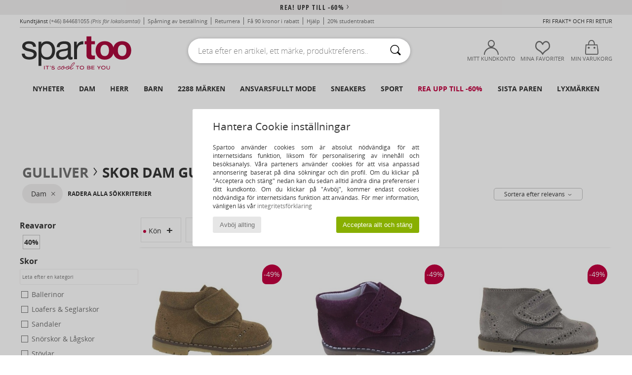

--- FILE ---
content_type: text/html; charset=UTF-8
request_url: https://www.spartoo.se/Gulliver-b20328-dam.php
body_size: 46408
content:

	<!DOCTYPE html>
		<html>
		<head>
			<meta charset="utf-8" />
			<meta name="viewport" content="width=device-width, initial-scale=1.0, minimum-scale=1.0, maximum-scale=1.0, user-scalable=no">
			<meta name="msapplication-navbutton-color" content="#C30040" />
			<meta http-equiv="Content-Type" content="text/html; charset=utf-8" /><meta name="robots" content="noodp" /><link rel="alternate" media="only screen and (max-width: 640px)" href="https://www.spartoo.se/mobile/Gulliver-b20328-dam.php" /><link rel="alternate" media="handheld" href="https://www.spartoo.se/mobile/Gulliver-b20328-dam.php" /><link rel="canonical" href="https://www.spartoo.se/Gulliver-b20328-dam.php" /><title>GULLIVER Skor - dam   - Fri frakt | Spartoo.se</title><meta name="keywords" content="spartoo, spartoo.se, dam, Gulliver
" /><meta name="description" content="Kolla in kollektionen från  GULLIVER dam  hos Spartoo ► stort utbud storlekar och modeller ✓ Fri Frakt till Bästaprisgaranti " />
<link rel="alternate" href="https://www.spartoo.com/Gulliver-b20328-femme.php#rst" hreflang="fr" />
<link rel="alternate" href="https://www.spartoo.es/Gulliver-b20328-mujer.php#rst" hreflang="es-es" />
<link rel="alternate" href="https://www.spartoo.de/Gulliver-b20328-damen.php#rst" hreflang="de-de" />
<link rel="alternate" href="https://www.spartoo.it/Gulliver-b20328-donna.php#rst" hreflang="it-it" />
<link rel="alternate" href="https://www.spartoo.eu/Gulliver-b20328-women.php#rst" hreflang="en" />
<link rel="alternate" href="https://www.spartoo.nl/Gulliver-b20328-dames.php#rst" hreflang="nl-nl" />
<link rel="alternate" href="https://www.spartoo.se/Gulliver-b20328-dam.php#rst" hreflang="sv-se" />
<link rel="alternate" href="https://www.spartoo.dk/Gulliver-b20328-dame.php#rst" hreflang="da-dk" />
<link rel="alternate" href="https://www.spartoo.fi/Gulliver-b20328-naiset.php#rst" hreflang="fi-fi" />
<link rel="alternate" href="https://www.spartoo.gr/Gulliver-b20328-woman.php#rst" hreflang="el-gr" />
<link rel="alternate" href="https://www.spartoo.pt/Gulliver-b20328-mulher.php#rst" hreflang="pt-pt" />
<link rel="alternate" href="https://www.spartoo.be/Gulliver-b20328-dames.php#rst" hreflang="nl-be" />
<link rel="alternate" href="https://www.spartoo.cz/Gulliver-b20328-pro-zeny.php#rst" hreflang="cs-cz" />
<link rel="alternate" href="https://www.spartoo.hu/Gulliver-b20328-noi.php#rst" hreflang="hu-hu" />
<link rel="alternate" href="https://www.spartoo.ro/Gulliver-b20328-femei.php#rst" hreflang="ro-ro" />
<link rel="alternate" href="https://www.spartoo.si/Gulliver-b20328-zenske.php#rst" hreflang="si-si" />
<link rel="alternate" href="https://www.spartoo.com.hr/Gulliver-b20328-zena.php#rst" hreflang="hr-hr" />
<link rel="alternate" href="https://de.spartoo.ch/Gulliver-b20328-damen.php#rst" hreflang="ch-DE" />
		<link rel="stylesheet" href="https://imgext.spartoo.se/css/styles_desktop_SP-20260121.css" media="all" />
		<link rel="stylesheet" href="https://imgext.spartoo.se/css/css_desktop_SP_se-20260121.css" media="all" />
	<link rel="search" type="application/opensearchdescription+xml" title="www.spartoo.se" href="/searchEngine.xml" />
		<script type="text/javascript" nonce="80b8dc6731886b153b2d2e7ca2768081">
			window.onerror = function (msg, err_url, line, column, error) {

				if(msg == "ResizeObserver loop limit exceeded" ||
					msg == "ResizeObserver loop completed with undelivered notifications.") {
					return;
				}

				let details = "";
				if(typeof error != "undefined" && error !== null) {
					if(typeof error.stack == "string") {
						details = error.stack;
					} else if(typeof error.toString == "function") {
						details = error.toString();
					}
				}

				var source_code = document.documentElement.innerHTML.split("\n");
				source_code.splice(line + 0, source_code.length - (line + 0));
				source_code.splice(0, line - 0);

				var post_data = "action=insert&msg=" + encodeURIComponent(msg)
					+ "&err_url=" + encodeURIComponent(err_url)
					+ "&line=" + encodeURIComponent(line)
					+ "&column=" + encodeURIComponent(column)
					+ "&error=" + encodeURIComponent(details)
					+ "&browser=" + encodeURIComponent(navigator.userAgent)
					+ "&source_code=" + encodeURIComponent(source_code.join("\n"));

				var XhrObj = new XMLHttpRequest();

				XhrObj.open("GET", "/ajax/save_javascript_error.php" + "?" + post_data);

				XhrObj.send(null);
			};
		</script>
	<script type="text/javascript" crossorigin="anonymous" src="https://imgext.spartoo.se/js/min/js_desktop_se.min-20260121.js"></script>
	<script type="text/javascript" crossorigin="anonymous" src="https://imgext.spartoo.se/js/min/js_async_se.min-20260121.js" async defer ></script>
	<script type="text/javascript" crossorigin="anonymous" src="https://imgext.spartoo.se/js/libext/jquery/jquery.produits.js"></script>
		<link rel="apple-touch-icon" sizes="180x180" href="https://imgext.spartoo.se/images/favicon/apple-touch-icon.png" />
		<link rel="icon" type="image/png" sizes="32x32" href="https://imgext.spartoo.se/images/favicon/favicon-32x32.png" />
		<link rel="icon" type="image/png" sizes="16x16" href="https://imgext.spartoo.se/images/favicon/favicon-16x16.png" />
		<link rel="manifest" href="/images/favicon/manifest.json" />
		<link rel="mask-icon" href="https://imgext.spartoo.se/images/favicon/safari-pinned-tab.svg" color="#C30040" />
		<meta name="theme-color" content="#C30040" /><style type="text/css" media="all">@import "https://imgext.spartoo.se/css/productList_SP-20260121.css";</style><script type="text/javascript">
			var size_selected = false;
			function sessionCustomer(id){
				var sessionId = parseInt(id);
				return sessionId;
			}
			var sessionId = parseInt(0)</script>
</head>

<body><div id="maskBlack" onclick="hide(document.getElementById('maskBlack'));hide(document.getElementById('size_grid'));return false;"></div>
				<a class="skip-link" href="#skip-link-anchor">Tillbaks till huvudinnehåll</a>
			<div id="popup_alert_parent"></div>
			<script>
				/**
				 * Fonction qui détermine si on met les cookies selon le choix du visiteur + gestion gtag
				 * @param  bool $allow_cookies Choix du visiteur du l'acceptation des cookies (1 ou 0)
				 */
				function verifCookies(allow_cookies){

					if(typeof gtag != "undefined") {
						if(allow_cookies == 1) {
							gtag("consent", "update", {
								"ad_storage": "granted",
								"analytics_storage": "granted",
								"ad_user_data": "granted",
								"ad_personalization": "granted"
							});
						} else {
							gtag("consent", "update", {
								"ad_storage": "denied",
								"analytics_storage": "denied",
								"ad_user_data": "denied",
								"ad_personalization": "denied"
							});
						}
					}

					if(allow_cookies == 1) {
						window.uetq = window.uetq || [];
						window.uetq.push("consent", "update", {"ad_storage": "granted"});
					} else {
						window.uetq = window.uetq || [];
						window.uetq.push("consent", "update", {"ad_storage": "denied"});
					}

					// #1208822 - Activation des tags
					if(allow_cookies == 1 && typeof load_tag === "function") {
						load_tag();
						setTimeout(unload_tag, SP.tags.timeout);
					}

					if($.ajax) {
						$.ajax({
							type: "GET",
							url: "../ajax/allow_cookies.php",
							data: "allow_cookies=" + allow_cookies
						}).done(function(result) {
							$(".cookies_info").hide();
						});
					} else {
						$(".cookies_info").hide();
					}
				}
			</script>


			<div class="cookies_info">
				<div class="cookies_info-pop">
					<div class="cookies_info-pop-title">Hantera Cookie inställningar</div>
					<div class="cookies_info-pop-text">Spartoo använder cookies som är absolut nödvändiga för att internetsidans funktion, liksom för personalisering av innehåll och besöksanalys. Våra parteners använder cookies för att visa anpassad annonsering baserat på dina sökningar och din profil. Om du klickar på "Acceptera och stäng" nedan kan du sedan alltid ändra dina preferenser i ditt kundkonto. Om du klickar på "Avböj", kommer endast cookies nödvändiga för internetsidans funktion att användas. För mer information, vänligen läs vår <a href="https://www.spartoo.se/cnil.php">integritetsförklaring</a></div>
					<div class="cookies_info-pop-buttons">
						<button class="cookies_info-pop-buttons-refuse" onclick="javascript:verifCookies(0);">Avböj allting</button>
						<button class="cookies_info-pop-buttons-accept" onclick="javascript:verifCookies(1);">Acceptera allt och stäng</button>
					</div>
				</div>
			</div>
			<script>
				$(
					function(){
						SP.HeaderFront.header_services_init([{"index":"<a href=\"rea.php\">rea! upp till -60%<i class=\"icon-flecheDroite\"><\/i><\/a>"},{"index":"Fri frakt och fri retur"}], 0, 105);
					}
				);
			</script><div id="header_services"><div></div></div><div id="parent">
			<script type="text/javascript">
				function timer_op_right() {}
			</script>
				<header id="header">
					<div class="topLine">
						<div>
							<span>
							Kundtjänst&nbsp;
							<a id="callNumber" href="tel:(+46) 844681055">(+46) 844681055<span id="call_horaires">Måndag, tisdag, torsdag och fredag : från 8:30-17:00
Onsdag : från 8:30-13:00 och från 14:00-16:30</span></a>&nbsp;
							<span class="localCallPrice">(Pris för lokalsamtal)</span>
							</span>
							<a href="https://www.spartoo.se/konto.php?commande=1" >Spårning av beställning</a>
							<a href="javascript:faq_popup('retour');">Returnera</a>
							<a href="service_parrainage.php">Få 90 kronor i rabatt</a>
							<a href="kontakt.php" >Hjälp</a>
							
							
							
							
							<a href="student.php" style="text-transform:lowercase;">20% Studentrabatt</a>
						</div>
					<div class="text_topLivraison" onclick="faq_popup('envoi');">Fri frakt* och fri retur</div>
					</div>
						<div class="header_top">
					<a href="/" class="logo">
						<img src="https://imgext.spartoo.se/includes/languages/swedish/images/topLogo.svg" alt="Spartoo" />
					</a>
						<form  class="searchContainer search headerSearch" action="search.php" method="get" id="form_search"><input class="headerSearchBar" type="text" name="keywords" id="keywords_field" autocomplete="off" value="" onfocus="completeSearchEngine();" onclick="displayDefaultResults();" placeholder="Leta efter en artikel, ett märke, produktreferens.."  /><button id="submit_search" class="valid_search" type="submit" aria-label="Sök"><i class="icon-rechercher"></i></button>
						</form>
						<div class="headerOptions">
							<div class="headerOption">

								<a href="https://www.spartoo.se/konto.php" ><i class="icon-persoCompte "></i>Mitt kundkonto</a></div><div class="headerOption">
				<a href="https://www.spartoo.se/wishList_sp.php"><i class="icon-coeur"></i>Mina favoriter</a></div>			<div class="headerOption" onmouseover="if(typeof(get_panier_hover) != 'undefined'){get_panier_hover();}">
								<a href="varukorg.php"><i class="icon-panier"></i>Min varukorg</a><div id="topPanier">
								</div>
							</div>
						</div>
					</div>
				</header>
		
		<nav id="nav"><ul id="onglets" onmouseover="if(typeof SP != 'undefined' && typeof SP.front != 'undefined' && typeof SP.front.lazyLoader != 'undefined'){ SP.front.lazyLoader.lazyHeader(); }"><div style="width:calc((100% - 1200px)/2);"></div>
			<li><a href="skor-ny-kollektion.php" >Nyheter</a>
				<div id="menuGlobal">
					<div>
						<div class="headerMenu_linkListTitle"><a href="skor-ny-kollektion-dam.php" >Dam</a></div>
						<div class="listLiens_specialLink_newF" style="background: url(https://imgext.spartoo.se/images//header_menu_new_sprite_ah---20251215.jpg) no-repeat 0 0;"></div>
						<div><a href="skor-ny-kollektion-dam.php" >Höst- och vinterkollektion</a></div>
						<a href="skor-ny-kollektion-dam-skor.php" >Nya skor</a><br />
						<a href="skor-ny-kollektion-dam-textil.php" >Nya kläder</a><br />
						<a href="skor-ny-kollektion-dam-vaskor.php" >Nya väskor</a><br />&nbsp;<br />
						<a href="veckans-nyheter-dam.php" >Veckans nyheter</a> <br />
						<a href="manadens-nyheter-dam.php" >Månadens nyheter</a> <br />
						<div><a href="BRA-PRIS-st-11982-0-dam.php" >Vårt Dam-utbud för under 600 kr  <i class="icon-flecheDroite"></i></a></div>
						<div><a href="skor-ny-kollektion-dam.php" >Säsongens alla nyheter</a> <i class="icon-flecheDroite"></i></div>
					</div><div>
						<div class="headerMenu_linkListTitle"><a href="skor-ny-kollektion-herr.php" >Herr</a></div>
						<div class="listLiens_specialLink_newH" style="background: url(https://imgext.spartoo.se/images//header_menu_new_sprite_ah---20251215.jpg) no-repeat 0 -87px;"></div>
						<div><a href="skor-ny-kollektion-herr.php" >Höst- och vinterkollektion</a></div>
						<a href="skor-ny-kollektion-herr-skor.php" >Nya skor</a><br />
						<a href="skor-ny-kollektion-herr-textil.php" >Nya kläder</a><br />
						<a href="skor-ny-kollektion-herr-vaskor.php" >Nya väskor</a><br />&nbsp;<br />
						<a href="veckans-nyheter-herr.php" >Veckans nyheter</a><br/>
						<a href="manadens-nyheter-herr.php" >Månadens nyheter</a><br />
						<div><a href="BRA-PRIS-st-11982-0-herr.php" >Vårt Herr-utbud för under 600 kr  <i class="icon-flecheDroite"></i></a></div>
						<div><a href="skor-ny-kollektion-herr.php" >Säsongens alla nyheter</a> <i class="icon-flecheDroite"></i></div>
					</div><div>
						<div class="headerMenu_linkListTitle"><a href="skor-ny-kollektion-barn.php" >Barn</a></div>
						<div class="listLiens_specialLink_newK" style="background: url(https://imgext.spartoo.se/images//header_menu_new_sprite_ah---20251215.jpg) no-repeat 0 -174px;"></div>
						<div><a href="skor-ny-kollektion-barn.php" >Höst- och vinterkollektion</a></div>
						<a href="skor-ny-kollektion-barn-skor.php" >Nya skor</a><br />
						<a href="skor-ny-kollektion-barn-textil.php" >Nya kläder</a><br />
						<a href="skor-ny-kollektion-barn-vaskor.php" >Nya väskor</a><br />&nbsp;<br />
						<a href="veckans-nyheter-barn.php" >Veckans nyheter</a><br/>
						<a href="manadens-nyheter-barn.php" >Månadens nyheter</a> <br />
						<div><a href="BRA-PRIS-st-11982-0-barn.php" >Vårt Barn-utbud för under 600 kr  <i class="icon-flecheDroite"></i></a></div>
						<div><a href="skor-ny-kollektion-barn.php" >Säsongens alla nyheter</a> <i class="icon-flecheDroite"></i></div>
					</div><div>
						<div class="headerMenu_linkListTitle"><a href="lyxvaror.php?classement=NEW_PRODUCTS" >Lyxmärken</a></div>
						<div class="listLiens_specialLink_newK" style="background: url(https://imgext.spartoo.se/images//header_menu_luxe---20251215.jpg) no-repeat 0 0;"></div>
						<div><a href="lyxvaror.php?classement=NEW_PRODUCTS" >Höst- och vinterkollektion</a></div>
						<a href="lyxvaror-skor.php?classement=NEW_PRODUCTS" >Nya skor</a><br />
						<a href="lyxvaror-textil.php?classement=NEW_PRODUCTS" >Nya kläder</a><br />
						<a href="lyxvaror-vaskor.php?classement=NEW_PRODUCTS" >Nya väskor</a><br />
						<br />
						<br /><br /><br />
						<div><a href="lyxvaror.php?classement=NEW_PRODUCTS" >Säsongens alla nyheter</a> <i class="icon-flecheDroite"></i></div>
					</div><div><div class="headerMenu_linkListTitle"><a href="Trendigt mode.php?filterGender=f">Inspiration Dam</a></div><a href="Trendigt-mode.php?tendance_id=32169" >Nyanser av brunt</a><br /><a href="Trendigt-mode.php?tendance_id=32121" >Cool tjej</a><br /><a href="Trendigt-mode.php?tendance_id=32073" >Skandinavisk stil</a><br /><a href="Trendigt-mode.php?tendance_id=32025" >Oförglömliga kvällar</a><br /><div class="headerMenu_linkListTitle"><a href="Trendigt mode.php?filterGender=h" class="header_gender_trend_link">Inspiration Herr</a></div><a href="Trendigt-mode.php?tendance_id=32193" >Varma stickade plagg</a><br /><a href="Trendigt-mode.php?tendance_id=32145" >Tröjäsäsongen</a><br /><a href="Trendigt-mode.php?tendance_id=32097" >Stadsnomad</a><br /><a href="Trendigt-mode.php?tendance_id=32049" >Party Time</a><br />
					<a href="service_cadeau.php" class="header_carteKdo" style="margin-top:20px;">
						<img class="lazyHeader" src="https://imgext.spartoo.se/images/trans.gif" data-original="https://imgext.spartoo.se/images/header_menu_carteKdo.gif" alt="Ge bort lite mode i present" />
						Presentkort
					</a>
				</div>
			</div>
		</li>
		<li><a href="dam.php">Dam</a>
			<div id="menuFemme"><div>
					<div class="headerMenu_linkListTitle"><a href="damskor.php" >Damskor</a></div>
					<a href="sneakers-dam-st-10217-10157-0.php" ><i class="icon-sneakers"></i> Sneakers</a><br /><a href="Hoga-cityskor-dam-st-10217-10127-0.php" ><i class="icon-boots"></i> Höga cityskor</a><br /><a href="Slip-in-Traskor-dam-st-10217-10139-0.php" ><i class="icon-mules"></i> Slip-in / Träskor</a><br /><a href="Stovlar-dam-st-10217-10124-0.php" ><i class="icon-bottes"></i> Stövlar</a><br /><a href="sandaler-dam-st-10217-10148-0.php" ><i class="icon-sandales"></i> Sandaler</a><br /><a href="Tofflor-dam-st-10217-10141-0.php" ><i class="icon-chaussons"></i> Tofflor</a><br /><a href="Flip-flops-dam-st-10217-10155-0.php" ><i class="icon-tongs"></i> Flip-flops</a><br /><a href="Sportskor-dam-st-10217-10005-0.php" ><i class="icon-sport"></i> Sportskor</a><br /><a href="Pumps-dam-st-10217-10134-0.php" ><i class="icon-escarpins"></i> Pumps</a><br /><a href="Loafers-et-Seglarskor-dam-st-10217-10129-0.php" ><i class="icon-mocassins"></i> Loafers & Seglarskor</a><br /><a href="Snorskor-et-Lagskor-dam-st-10217-10156-0.php" ><i class="icon-derbies"></i> Snörskor & Lågskor</a><br /><a href="ballerinor-dam-st-10217-10119-0.php" ><i class="icon-ballerines"></i> Ballerinor</a><br />
					<div><a href="BRA-PRIS-st-11982-0-dam-skor.php" >Damskor för under 600 kr  <i class="icon-flecheDroite"></i></a></div>
					<div><a href="damskor.php" >Hela kollektionen damskor <i class="icon-flecheDroite"></i></a></div>
				</div><div>
					<div class="headerMenu_linkListTitle"><a href="klader-dam.php" >Damkläder</a></div>
					<a href="Ytterplagg-dam-st-10617-10168-0.php" ><i class="icon-manteaux"></i> Ytterplagg</a><br /><a href="Joggingbyxor-och-sportoverall-dam-st-10617-10997-0.php" ><i class="icon-joggings"></i> Joggingbyxor och sportoverall</a><br /><a href="T-shirts-ET-Piketrojor-dam-st-10617-10170-0.php" ><i class="icon-tshirt"></i> T-shirts & Pikétröjor</a><br /><a href="Jeans-dam-st-10617-10176-0.php" ><i class="icon-jeans"></i> Jeans</a><br /><a href="Collegetrojor-ET-Fleecetrojor-dam-st-10617-10801-0.php" ><i class="icon-sweats"></i> Collegetröjor & Fleecetröjor</a><br /><a href="Trojor-ET-Koftor-dam-st-10617-10171-0.php" ><i class="icon-pulls"></i> Tröjor & Koftor</a><br /><a href="Klanningar-dam-st-10617-10515-0.php" ><i class="icon-robes"></i> Klänningar</a><br /><a href="Leggings-dam-st-10617-10203-0.php" ><i class="icon-leggings"></i> Leggings</a><br /><a href="Jackor-dam-st-10617-10174-0.php" ><i class="icon-vestes"></i> Jackor</a><br /><a href="Skjortor-dam-st-10617-10166-0.php" ><i class="icon-chemises"></i> Skjortor</a><br /><a href="Nattklader-dam-st-10617-9988-0.php" ><i class="icon-pyjamas"></i> Nattkläder</a><br /><a href="Byxor-dam-st-10617-10179-0.php" ><i class="icon-pantalons"></i> Byxor</a><br />
					<div><a href="BRA-PRIS-st-11982-0-dam-textil.php" >Damkläder för under 600 kr  <i class="icon-flecheDroite"></i></a></div>
					<div><a href="klader-dam.php" >Hela kollektionen damkläder <i class="icon-flecheDroite"></i></a></div>
				</div><div>
					<div class="headerMenu_linkListTitle"><a href="Underklader-st-11474-0-dam.php" >Underkläder Dam</a></div>
					<a href="Trosor-ET-underdelar-dam-st-11474-11392-0.php" ><i class="icon-slips"></i> Trosor & underdelar</a><br /><a href="Andra-typer-av-underklader-dam-st-11474-11393-0.php" ><i class="icon-underwear"></i> Andra typer av underkläder</a><br /><a href="Bh-ET-toppar-dam-st-11474-10191-0.php" ><i class="icon-soutifs"></i> Bh & toppar</a><br />
					<br />
					<div class="headerMenu_linkListTitle"><a href="vaskor-dam.php" >Damväskor</a></div>
					<a href="Ryggsackar-dam-st-10568-10162-0.php" ><i class="icon-sacados"></i> Ryggsäckar</a><br /><a href="Resvaskor-dam-st-10568-10215-0.php" ><i class="icon-valise"></i> Resväskor</a><br /><a href="Handvaskor-dam-st-10568-10160-0.php" ><i class="icon-sacamain"></i> Handväskor</a><br /><a href="Shoppingvaskor-dam-st-10568-10674-0.php" ><i class="icon-cabas"></i> Shoppingväskor</a><br /><a href="axelremsvaskor-dam-st-10568-10147-0.php" ><i class="icon-bandouliere"></i> Axelremsväskor</a><br /><a href="Smavaskor-dam-st-10568-10677-0.php" ><i class="icon-pochette"></i> Småväskor</a><br /><a href="Sportvaskor-dam-st-10568-10146-0.php" ><i class="icon-sacsport"></i> Sportväskor</a><br />
					<div><a href="BRA-PRIS-st-11982-0-dam-vaskor.php" >Väskor Dam för under 600 kr  <i class="icon-flecheDroite"></i></a></div>
					<div><a href="vaskor-dam.php" >Hela kollektionen damväskor <i class="icon-flecheDroite"></i></a></div>
				</div><div>
					<div class="headerMenu_linkListTitle"><a href="sportsko-dam.php#rst">Sport</a></div>
					<a href="Sportskor-dam-st-2-10005-0.php" ><i class="icon-sport"></i> Sportskor</a><br /><a href="sneakers-dam-st-2-10157-0.php" ><i class="icon-sneakers"></i> Sneakers</a><br /><a href="Slip-in-Traskor-dam-st-2-10139-0.php" ><i class="icon-mules"></i> Slip-in / Träskor</a><br /><a href="Accessoarer-textil-dam-st-2-10161-0.php" > Accessoarer textil</a><br /><a href="Sportvaskor-dam-st-2-10146-0.php" ><i class="icon-sacsport"></i> Sportväskor</a><br />
					<br /><div class="headerMenu_linkListTitle"><a href="lyxvaror.php">Lyxmärken</a></div>
					<a href="sneakers-dam-st-10641-10157-0.php" ><i class="icon-sneakers"></i> Sneakers</a><br /><a href="Tofflor-dam-st-10641-10141-0.php" ><i class="icon-chaussons"></i> Tofflor</a><br /><a href="Hoga-cityskor-dam-st-10641-10127-0.php" ><i class="icon-boots"></i> Höga cityskor</a><br /><a href="Slip-in-Traskor-dam-st-10641-10139-0.php" ><i class="icon-mules"></i> Slip-in / Träskor</a><br /><a href="T-shirts-ET-Piketrojor-dam-st-10641-10170-0.php" ><i class="icon-tshirt"></i> T-shirts & Pikétröjor</a><br /><a href="Loafers-et-Seglarskor-dam-st-10641-10129-0.php" ><i class="icon-mocassins"></i> Loafers & Seglarskor</a><br />
				</div><div>
					<div class="headerMenu_linkListTitle"><a href="marques.php">Utvalda varumärken</a></div>
					<a href="birkenstock-dam.php" >BIRKENSTOCK</a><br /><a href="Dr.-Martens-b76-dam.php" >Dr. Martens</a><br /><a href="skechers-dam.php" >Skechers</a><br /><a href="UGG-b409-dam.php" >UGG</a><br /><a href="adidas-dam.php" >adidas</a><br />
					<br />
					<div class="headerMenu_linkListTitle" style="font-family: OpenSansCond, Arial, sans-serif;">Se utbudet</div>
					<a href="Made-in-Europe-st-11584-0-dam.php" ><img src="https://imgext.spartoo.se/images//flags_alt/flag_eu.png" width="15" alt="Made in Europe" /> Made in Europe</a><br />
					<a href="skor-stora-storlekar-dam.php" >Större storlekar</a><br />
					<a href="trendsko-dam.php" >Streetwear</a><br />
					<a href="sko-miljovanlig-dam.php" ><i class="icon-eco" style="color: #428863;"></i> Eko-ansvarsfullt</a><br />
					<div class="headerMenu_linkListTitle"><a href="Trendigt mode.php?filterGender=f" class="header_gender_trend_link">Inspiration</a></div>
					<a href="service_cadeau.php" class="header_carteKdo" style="margin-top:20px;">
						<img class="lazyHeader" src="https://imgext.spartoo.se/images/trans.gif" data-original="https://imgext.spartoo.se/images/header_menu_carteKdo.gif" alt="Ge bort lite mode i present" />
						Presentkort
					</a>
				</div></div>
		</li>
		<li><a href="herr.php">Herr</a>
			<div id="menuHomme">
				<div>
					<div class="headerMenu_linkListTitle"><a href="herrskor.php" >Herrskor</a></div>
					<a href="sneakers-herr-st-10218-10157-0.php" ><i class="icon-sneakers"></i> Sneakers</a><br /><a href="Hoga-cityskor-herr-st-10218-10127-0.php" ><i class="icon-boots"></i> Höga cityskor</a><br /><a href="Sportskor-herr-st-10218-10005-0.php" ><i class="icon-sport"></i> Sportskor</a><br /><a href="Slip-in-Traskor-herr-st-10218-10139-0.php" ><i class="icon-mules"></i> Slip-in / Träskor</a><br /><a href="Tofflor-herr-st-10218-10141-0.php" ><i class="icon-chaussons"></i> Tofflor</a><br /><a href="Stovlar-herr-st-10218-10124-0.php" ><i class="icon-bottes"></i> Stövlar</a><br /><a href="Snorskor-et-Lagskor-herr-st-10218-10156-0.php" ><i class="icon-derbies"></i> Snörskor & Lågskor</a><br /><a href="sandaler-herr-st-10218-10148-0.php" ><i class="icon-sandales"></i> Sandaler</a><br /><a href="Flip-flops-herr-st-10218-10155-0.php" ><i class="icon-tongs"></i> Flip-flops</a><br /><a href="Slip-on-skor-herr-st-10218-10152-0.php" ><i class="icon-slipon"></i> Slip-on-skor</a><br /><a href="Loafers-et-Seglarskor-herr-st-10218-10129-0.php" ><i class="icon-mocassins"></i> Loafers & Seglarskor</a><br /><a href="skate-skor-herr-st-10218-10150-0.php" ><i class="icon-skate"></i> Skateskor</a><br />
					<div><a href="BRA-PRIS-st-11982-0-herr-skor.php" >Herrskor för under 600 kr  <i class="icon-flecheDroite"></i></a></div>
					<div><a href="herrskor.php" >Hela kollektionen herrskor <i class="icon-flecheDroite"></i></a></div>
				</div><div>
					<div class="headerMenu_linkListTitle"><a href="klader-herr.php" >Herrkläder</a></div>
					<a href="Collegetrojor-ET-Fleecetrojor-herr-st-10617-10801-0.php" ><i class="icon-sweats"></i> Collegetröjor & Fleecetröjor</a><br /><a href="T-shirts-ET-Piketrojor-herr-st-10617-10170-0.php" ><i class="icon-tshirt"></i> T-shirts & Pikétröjor</a><br /><a href="Jeans-herr-st-10617-10176-0.php" ><i class="icon-jeans"></i> Jeans</a><br /><a href="Jackor-herr-st-10617-10174-0.php" ><i class="icon-vestes"></i> Jackor</a><br /><a href="Joggingbyxor-och-sportoverall-herr-st-10617-10997-0.php" ><i class="icon-joggings"></i> Joggingbyxor och sportoverall</a><br /><a href="Ytterplagg-herr-st-10617-10168-0.php" ><i class="icon-manteaux"></i> Ytterplagg</a><br /><a href="Skjortor-herr-st-10617-10166-0.php" ><i class="icon-chemises"></i> Skjortor</a><br /><a href="Byxor-herr-st-10617-10179-0.php" ><i class="icon-pantalons"></i> Byxor</a><br /><a href="Trojor-ET-Koftor-herr-st-10617-10171-0.php" ><i class="icon-pulls"></i> Tröjor & Koftor</a><br /><a href="Nattklader-herr-st-10617-9988-0.php" ><i class="icon-pyjamas"></i> Nattkläder</a><br /><a href="Shorts-herr-st-10617-10181-0.php" ><i class="icon-bermudas"></i> Shorts</a><br /><a href="Badklader-herr-st-10617-10193-0.php" ><i class="icon-maillotsbain"></i> Badbyxor och badkläder</a><br />
					<div><a href="BRA-PRIS-st-11982-0-herr-textil.php" >Herrkläder för under 600 kr  <i class="icon-flecheDroite"></i></a></div>
					<div><a href="klader-herr.php" >Hela kollektionen herrkläder <i class="icon-flecheDroite"></i></a></div>
				</div><div>
					<div class="headerMenu_linkListTitle"><a href="Underklader-st-11474-0-herr.php" >Underkläder Herr</a></div>
					<a href="Boxershorts-herr-st-11474-10185-0.php" ><i class="icon-boxers"></i> Boxershorts</a><br /><a href="Kalsonger-herr-st-11474-10187-0.php" ><i class="icon-calecons"></i> Kalsonger</a><br /><a href="Briefs-herr-st-11474-10190-0.php" ><i class="icon-slips"></i> Briefs</a><br />
					<br />
					<div class="headerMenu_linkListTitle"><a href="vaskor-herr.php" >Herrväskor</a></div>
					<a href="Ryggsackar-herr-st-10568-10162-0.php" ><i class="icon-sacados"></i> Ryggsäckar</a><br /><a href="Resvaskor-herr-st-10568-10215-0.php" ><i class="icon-valise"></i> Resväskor</a><br /><a href="Smavaskor-herr-st-10568-10677-0.php" ><i class="icon-pochette"></i> Småväskor</a><br /><a href="Resbagar-herr-st-10568-10213-0.php" ><i class="icon-valise"></i> Resbagar</a><br /><a href="Sportvaskor-herr-st-10568-10146-0.php" ><i class="icon-sacsport"></i> Sportväskor</a><br /><a href="Portfoljer-herr-st-10568-10683-0.php" ><i class="icon-portedoc"></i> Portföljer</a><br /><a href="Shoppingvaskor-herr-st-10568-10674-0.php" ><i class="icon-cabas"></i> Shoppingväskor</a><br />
					<div><a href="BRA-PRIS-st-11982-0-herr-vaskor.php" >Väskor Herr för under 600 kr  <i class="icon-flecheDroite"></i></a></div>
					<div><a href="vaskor-herr.php" >Hela kollektionen herrväskor <i class="icon-flecheDroite"></i></a></div>
				</div><div>
					<div class="headerMenu_linkListTitle">
						<a href="sportsko-herr.php#rst">
							Sport
						</a>
					</div>
					<a href="Sportskor-herr-st-2-10005-0.php" ><i class="icon-sport"></i> Sportskor</a><br /><a href="sneakers-herr-st-2-10157-0.php" ><i class="icon-sneakers"></i> Sneakers</a><br /><a href="Resbagar-herr-st-2-10213-0.php" ><i class="icon-valise"></i> Resbagar</a><br /><a href="Joggingbyxor-och-sportoverall-herr-st-2-10997-0.php" ><i class="icon-joggings"></i> Joggingbyxor och sportoverall</a><br /><a href="Accessoarer-textil-herr-st-2-10161-0.php" > Accessoarer textil</a><br />
					<br /><div class="headerMenu_linkListTitle"><a href="lyxvaror.php">Lyxmärken</a></div>
					<a href="Collegetrojor-ET-Fleecetrojor-herr-st-10641-10801-0.php" ><i class="icon-sweats"></i> Collegetröjor & Fleecetröjor</a><br /><a href="sneakers-herr-st-10641-10157-0.php" ><i class="icon-sneakers"></i> Sneakers</a><br /><a href="Tofflor-herr-st-10641-10141-0.php" ><i class="icon-chaussons"></i> Tofflor</a><br /><a href="Boxershorts-herr-st-10641-10185-0.php" ><i class="icon-boxers"></i> Boxershorts</a><br /><a href="T-shirts-ET-Piketrojor-herr-st-10641-10170-0.php" ><i class="icon-tshirt"></i> T-shirts & Pikétröjor</a><br /><a href="Accessoarer-textil-herr-st-10641-10161-0.php" > Accessoarer textil</a><br />

				</div><div>
					<div class="headerMenu_linkListTitle"><a href="marques.php">Utvalda varumärken</a></div>
					<a href="birkenstock-herr.php" >BIRKENSTOCK</a><br /><a href="Converse-b5-herr.php" >Converse</a><br /><a href="Dr.-Martens-b76-herr.php" >Dr. Martens</a><br /><a href="New-Balance-b337-herr.php" >New Balance</a><br /><a href="adidas-herr.php" >adidas</a><br />
					<br />
					<div class="headerMenu_linkListTitle" style="font-family: OpenSansCond, Arial, sans-serif;">Se utbudet</div>
					<a href="Made-in-Europe-st-11584-0-herr.php" >
						<img src="https://imgext.spartoo.se/images//flags_alt/flag_eu.png" width="15" alt="Made in Europe" /> Made in Europe
					</a><br />
					<a href="skor-stora-storlekar-herr.php" >
						Större storlekar
					</a><br />
					<a href="trendsko-herr.php" >
						Streetwear
					</a><br />
					<a href="sko-miljovanlig-herr.php" >
						<i class="icon-eco" style="color: #428863;"></i> Eko-ansvarsfullt
					</a><br />
					<div class="headerMenu_linkListTitle">
						<a href="Trendigt mode.php?filterGender=h" class="header_gender_trend_link">
							Inspiration
						</a>
					</div>
					<a href="service_cadeau.php" class="header_carteKdo" style="margin-top:20px;">
						<img class="lazyHeader" src="https://imgext.spartoo.se/images/trans.gif" data-original="https://imgext.spartoo.se/images/header_menu_carteKdo.gif" alt="Ge bort lite mode i present" />
						Presentkort
					</a>
				</div>
			</div>
		</li>
		<li><a href="barn.php">Barn</a>
			<div id="menuEnfant">
				<div>
					<div class="headerMenu_linkListTitle"><a href="baby.php" >Baby (0-2 år)</a></div>
					<a href="sneakers-st-32-10157.php" ><i class="icon-sneakers"></i> Sneakers</a><br /><a href="sandaler-st-32-10148.php" ><i class="icon-sandales"></i> Sandaler</a><br /><a href="Stovlar-st-32-10124.php" ><i class="icon-bottes"></i> Stövlar</a><br /><a href="Hoga-cityskor-st-32-10127.php" ><i class="icon-boots"></i> Höga cityskor</a><br /><a href="Sportskor-st-32-10005.php" ><i class="icon-sport"></i> Sportskor</a><br />
					<a href="Set-st-32-9990.php" > Set</a><br /><a href="T-shirts-ET-Piketrojor-st-32-10170.php" ><i class="icon-tshirt"></i> T-shirts & Pikétröjor</a><br /><a href="Nattklader-st-32-9988.php" ><i class="icon-pyjamas"></i> Nattkläder</a><br />
					<br /><br />
					<div><a href="BRA-PRIS-st-11982-0-barn.php" >Vårt utbud för under 600 kr  <i class="icon-flecheDroite"></i></a></div>
					<div><a href="baby-skor.php" >Alla skor <i class="icon-flecheDroite"></i></a></div>
					<div><a href="baby-textil.php" >Alla kläder <i class="icon-flecheDroite"></i></a></div>
					<div><a href="baby-vaskor.php" >Alla väskor <i class="icon-flecheDroite"></i></a></div>
				</div><div>
					<div class="headerMenu_linkListTitle"><a href="val-barn.php" >Barn (2-12 år)</a></div>
					<a href="sneakers-st-33-10157.php" ><i class="icon-sneakers"></i> Sneakers</a><br /><a href="Stovlar-st-33-10124.php" ><i class="icon-bottes"></i> Stövlar</a><br /><a href="Tofflor-st-33-10141.php" ><i class="icon-chaussons"></i> Tofflor</a><br /><a href="Hoga-cityskor-st-33-10127.php" ><i class="icon-boots"></i> Höga cityskor</a><br /><a href="Slip-in-Traskor-st-33-10139.php" ><i class="icon-mules"></i> Slip-in / Träskor</a><br />
					<a href="T-shirts-ET-Piketrojor-st-33-10170.php" ><i class="icon-tshirt"></i> T-shirts & Pikétröjor</a><br /><a href="Collegetrojor-ET-Fleecetrojor-st-33-10801.php" ><i class="icon-sweats"></i> Collegetröjor & Fleecetröjor</a><br /><a href="Joggingbyxor-och-sportoverall-st-33-10997.php" ><i class="icon-joggings"></i> Joggingbyxor och sportoverall</a><br />
					<a href="Skolvaskor-st-33-10610.php" ><i class="icon-cartable"></i> Skolväskor</a><br /><a href="Ryggsackar-st-33-10162.php" ><i class="icon-sacados"></i> Ryggsäckar</a><br />
					<div><a href="BRA-PRIS-st-11982-0-barn.php" >Vårt utbud för under 600 kr  <i class="icon-flecheDroite"></i></a></div>
					<div><a href="val-barn-skor.php" >Alla skor <i class="icon-flecheDroite"></i></a></div>
					<div><a href="val-barn-textil.php" >Alla kläder <i class="icon-flecheDroite"></i></a></div>
					<div><a href="val-barn-vaskor.php" >Alla väskor <i class="icon-flecheDroite"></i></a></div>
				</div><div>
					<div class="headerMenu_linkListTitle"><a href="ungdom.php" >Ungdomar (12-16 år)</a></div>
					<a href="sneakers-st-34-10157.php" ><i class="icon-sneakers"></i> Sneakers</a><br /><a href="Hoga-cityskor-st-34-10127.php" ><i class="icon-boots"></i> Höga cityskor</a><br /><a href="Stovlar-st-34-10124.php" ><i class="icon-bottes"></i> Stövlar</a><br /><a href="Sportskor-st-34-10005.php" ><i class="icon-sport"></i> Sportskor</a><br /><a href="sandaler-st-34-10148.php" ><i class="icon-sandales"></i> Sandaler</a><br />
					<a href="T-shirts-ET-Piketrojor-st-34-10170.php" ><i class="icon-tshirt"></i> T-shirts & Pikétröjor</a><br /><a href="Joggingbyxor-och-sportoverall-st-34-10997.php" ><i class="icon-joggings"></i> Joggingbyxor och sportoverall</a><br /><a href="Badklader-st-34-10193.php" ><i class="icon-maillotsbain"></i> Badbyxor och badkläder</a><br />
					<a href="Ryggsackar-st-34-10162.php" ><i class="icon-sacados"></i> Ryggsäckar</a><br /><a href="Pennskrin-Sminkvaskor-st-34-10566.php" ><i class="icon-trousse"></i> Pennskrin / Sminkväskor</a><br />
					<div><a href="BRA-PRIS-st-11982-0-barn.php" >Vårt utbud för under 600 kr  <i class="icon-flecheDroite"></i></a></div>
					<div><a href="ungdom-skor.php" >Alla skor <i class="icon-flecheDroite"></i></a></div>
					<div><a href="ungdom-textil.php" >Alla kläder <i class="icon-flecheDroite"></i></a></div>
					<div><a href="ungdom-vaskor.php" >Alla väskor <i class="icon-flecheDroite"></i></a></div>
				</div>
				<div>
					<div class="headerMenu_linkListTitle"><a href="marques.php">Utvalda varumärken</a></div>
					<a href="Chicco-b1141-barn.php" >Chicco</a><br /><a href="Citrouille-et-Compagnie-b1154-barn.php" >Citrouille et Compagnie</a><br /><a href="Converse-b5-barn.php" >Converse</a><br /><a href="Easy-Peasy-b7936-barn.php" >Easy Peasy</a><br /><a href="Fila-b1615-barn.php" >Fila</a><br /><a href="GBB-b487-barn.php" >GBB</a><br /><a href="Havaianas-b333-barn.php" >Havaianas</a><br /><a href="Little-Mary-b806-barn.php" >Little Mary</a><br /><a href="ralph-lauren-barn.php" >Polo Ralph Lauren</a><br /><a href="skechers-barn.php" >Skechers</a><br /><a href="Sorel-b91-barn.php" >Sorel</a><br /><a href="UGG-b409-barn.php" >UGG</a><br /><a href="adidas-barn.php" >adidas</a><br />
					<div><a href="marken.php?gender=K" >Se alla märken för barn <i class="icon-flecheDroite"></i></a></div>
				</div><div>
					<div class="headerMenu_linkListTitle" style="font-family: OpenSansCond, Arial, sans-serif; font-size: 15px;">Dagens märke</div><a href="Little-Mary-b806.php#rst">
						<img class="lazyHeader" src="https://imgext.spartoo.se/images/trans.gif" data-original="https://imgext.spartoo.se/images/header_kids_806---20251215.jpg" alt="Little Mary" />
					</a>
		<a href="service_cadeau.php" class="header_carteKdo" style="margin-top:20px;">
						<img class="lazyHeader" src="https://imgext.spartoo.se/images/trans.gif" data-original="https://imgext.spartoo.se/images/header_menu_carteKdo.gif" alt="Ge bort lite mode i present" />
						Presentkort
					</a>
				</div>
			</div>
		</li>
				<li>
					<a href="marken.php" id="headerMenuBrand">2288 Märken</a>
					<div id="menuBrand">
						<ul>
							<li>
								<p class="menuBrandDiv">Topp 100</p>
								<div id="topBrand">
									<div class="listBrand"><span class="brandLetter">A</span><br /><a href="ALOHAS-b88139.php" >ALOHAS</a><br /><a href="adidas-TERREX-b74646.php" >adidas TERREX</a><br /><a href="Aigle-b16.php" >Aigle</a><br /><a href="Airstep-b511.php" >Airstep / A.S.98</a><br /><a href="Asics-b63.php" >Asics</a><br /><a href="Asolo-b702.php" >Asolo</a><br /><span class="brandLetter">B</span><br /><a href="BOSS-b41020.php" >BOSS</a><br />
						<a href="BOTD-b29549.php" class="bestBrand">BOTD</a>
						<br>
						<a href="Betty-London-b939.php" class="bestBrand">Betty London</a>
						<br><a href="Blackstone-b176.php" >Blackstone</a><br /><a href="Blundstone-b30403.php" >Blundstone</a><br /><a href="Buffalo-b22.php" >Buffalo</a><br /><a href="Bugatti-b1634.php" >Bugatti</a><br /><a href="Bullboxer-b817.php" >Bullboxer</a><br /><span class="brandLetter">C</span><br /><a href="Calvin-Klein-Jeans-b403.php" >Calvin Klein Jeans</a><br /><a href="Camper-b32.php" >Camper</a><br /><a href="Caprice-b1330.php" >Caprice</a><br />
						<a href="Carlington-b472.php" class="bestBrand">Carlington</a>
						<br>
						<a href="Casual-Attitude-b985.php" class="bestBrand">Casual Attitude</a>
						<br><a href="Chie-Mihara-b319.php" >Chie Mihara</a><br />
									</div>
									<div class="listBrand">
						<a href="Citrouille-et-Compagnie-b1154.php" class="bestBrand">Citrouille et Compagnie</a>
						<br><a href="Clae-b1503.php" >Clae</a><br /><a href="Coach-b59002.php" >Coach</a><br /><a href="Converse-b5.php" >Converse</a><br /><a href="Crocs-b508.php" >Crocs</a><br /><span class="brandLetter">D</span><br /><a href="David-Jones-b996.php" >David Jones</a><br /><a href="Dr.-Martens-b76.php" >Dr. Martens</a><br />
						<a href="Dream-in-Green-b940.php" class="bestBrand">Dream in Green</a>
						<br><span class="brandLetter">E</span><br />
						<a href="Easy-Peasy-b7936.php" class="bestBrand">Easy Peasy</a>
						<br><a href="El-Naturalista-b43.php" >El Naturalista</a><br /><a href="Emporio-Armani-st-11503-0.php" >Emporio Armani</a><br /><a href="Emporio-Armani-EA7-st-11503-0.php" >Emporio Armani EA7</a><br /><span class="brandLetter">F</span><br />
						<a href="Fashion-brands-b68758.php" class="bestBrand">Fashion brands</a>
						<br><a href="Feiyue-b914.php" >Feiyue</a><br />
						<a href="Fericelli-b984.php" class="bestBrand">Fericelli</a>
						<br><a href="Fila-b1615.php" >Fila</a><br /><a href="Fly-London-b474.php" >Fly London</a><br /><a href="Fred-Perry-b801.php" >Fred Perry</a><br /><a href="Freeman-T.Porter-b1383.php" >Freeman T.Porter</a><br /><span class="brandLetter">G</span><br />
										</div>
										<div class="listBrand"><a href="G-Star-Raw-b1285.php" >G-Star Raw</a><br />
						<a href="GBB-b487.php" class="bestBrand">GBB</a>
						<br><a href="Giesswein-b243.php" >Giesswein</a><br /><span class="brandLetter">H</span><br /><a href="HEYDUDE-b88155.php" >HEYDUDE</a><br /><a href="HOFF-b62266.php" >HOFF</a><br /><a href="HUGO-b32280.php" >HUGO</a><br /><a href="Havaianas-b333.php" >Havaianas</a><br /><a href="Heelys-b349.php" >Heelys</a><br /><span class="brandLetter">J</span><br />
						<a href="JB-Martin-b108.php" class="bestBrand">JB Martin</a>
						<br><a href="JOTT-b58125.php" >JOTT</a><br /><a href="Jack-ET-Jones-b1483.php" >Jack & Jones</a><br /><span class="brandLetter">K</span><br /><a href="Karl-Lagerfeld-b44199.php" >Karl Lagerfeld</a><br /><a href="Kdopa-b1375.php" >Kdopa</a><br /><a href="Keen-b85.php" >Keen</a><br /><a href="Kimberfeel-b67690.php" >Kimberfeel</a><br /><span class="brandLetter">L</span><br /><a href="ralph-lauren.php" >Lauren Ralph Lauren</a><br /><a href="Le-Temps-des-Cerises-b622.php" >Le Temps des Cerises</a><br /><a href="Lemon-Jelly-b7085.php" >Lemon Jelly</a><br /><a href="Levi-s-b95.php" >Levi's</a><br />
									</div>
									<div class="listBrand">
						<a href="Little-Mary-b806.php" class="bestBrand">Little Mary</a>
						<br><a href="Lloyd-b1913.php" >Lloyd</a><br /><a href="Love-Moschino-b1539.php" >Love Moschino</a><br /><span class="brandLetter">M</span><br /><a href="MICHAEL-Michael-Kors-b2093.php" >MICHAEL Michael Kors</a><br /><a href="Meindl-b1032.php" >Meindl</a><br /><a href="Melvin-ET-Hamilton-b1932.php" >Melvin & Hamilton</a><br /><a href="Merrell-b231.php" >Merrell</a><br /><a href="Mjus-b1061.php" >Mjus</a><br />
						<a href="Moon-Boot-b692.php" class="bestBrand">Moon Boot</a>
						<br>
						<a href="Moony-Mood-b551.php" class="bestBrand">Moony Mood</a>
						<br><a href="Mou-b1566.php" >Mou</a><br /><span class="brandLetter">N</span><br />
						<a href="New-Balance-b337.php" class="bestBrand">New Balance</a>
						<br><a href="New-Rock-b26.php" >New Rock</a><br /><a href="Nike-b4.php" >Nike</a><br /><span class="brandLetter">O</span><br /><a href="Oakwood-b1812.php" >Oakwood</a><br /><a href="Only-b1500.php" >Only</a><br /><span class="brandLetter">P</span><br /><a href="Panama-Jack-b320.php" >Panama Jack</a><br /><a href="Patagonia-b671.php" >Patagonia</a><br /><a href="Pavement-b89148.php" >Pavement</a><br />
									</div>
									<div class="listBrand">
						<a href="Pellet-b1526.php" class="bestBrand">Pellet</a>
						<br><a href="Petit-Bateau-b866.php" >Petit Bateau</a><br /><a href="Philippe-Model-b49766.php" >Philippe Model</a><br /><a href="Pikolinos-b113.php" >Pikolinos</a><br />
						<a href="ralph-lauren.php" class="bestBrand">Polo Ralph Lauren</a>
						<br><span class="brandLetter">R</span><br /><a href="reebok.php" >Reebok Classic</a><br /><a href="reebok.php" >Reebok Sport</a><br /><a href="Replay-b87.php" >Replay</a><br /><a href="Rieker-b785.php" >Rieker</a><br /><span class="brandLetter">S</span><br /><a href="Schott-b1463.php" >Schott</a><br /><a href="Sebago-b226.php" >Sebago</a><br /><a href="See-by-Chloe-b1379.php" >See by Chloé</a><br /><a href="Shepherd-b1517.php" >Shepherd</a><br />
						<a href="So-Size-b1542.php" class="bestBrand">So Size</a>
						<br>
						<a href="Sorel-b91.php" class="bestBrand">Sorel</a>
						<br><a href="Steve-Madden-b494.php" >Steve Madden</a><br /><a href="Superdry-b1518.php" >Superdry</a><br /><a href="Superga-b115.php" >Superga</a><br /><span class="brandLetter">T</span><br /><a href="TUK-b277.php" >TUK</a><br /><a href="Tamaris-b595.php" >Tamaris</a><br />
									</div>
									<div class="listBrand"><a href="Teva-b1153.php" >Teva</a><br /><a href="The-North-Face-b627.php" >The North Face</a><br /><a href="Timberland-b103.php" >Timberland</a><br /><a href="Tom-Tailor-b1531.php" >Tom Tailor</a><br /><a href="tommy-hilfiger.php" >Tommy Hilfiger</a><br /><span class="brandLetter">U</span><br /><a href="Unisa-b233.php" >Unisa</a><br /><span class="brandLetter">V</span><br /><a href="VIKING-FOOTWEAR-b74956.php" >VIKING FOOTWEAR</a><br /><a href="Vagabond-Shoemakers-b688.php" >Vagabond Shoemakers</a><br /><a href="Verbenas-b67684.php" >Verbenas</a><br /><a href="Versace-Jeans-Couture-b28018.php" >Versace Jeans Couture</a><br /><a href="Victoria-b485.php" >Victoria</a><br /><a href="Volcom-b1870.php" >Volcom</a><br /><span class="brandLetter">Y</span><br />
						<a href="Yurban-b1893.php" class="bestBrand">Yurban</a>
						<br>
									</div>
								</div>
							</li>
							<li>
								<p class="menuBrandDiv">A - B</p>
								<div id="brand1">
									<div class="listBrand"><span class="brandLetter">#</span><br /><a href="24-Hrs-b2160.php" >24 Hrs</a><br /><a href="48-Horas-b2265.php" >48 Horas</a><br /><a href="4F-b36530.php" >4F</a><br /><a href="4Us-Paciotti-b50180.php" >4Us Paciotti</a><br /><span class="brandLetter">A</span><br /><a href="Abanderado-b42124.php" >Abanderado</a><br /><a href="Abbacino-b27091.php" >Abbacino</a><br /><a href="Acebo-s-b10187.php" >Acebo's</a><br /><a href="adidas.php" >adidas</a><br /><a href="adidas-TERREX-b74646.php" class="bestBrand">adidas TERREX</a><br /><a href="Adige-b65134.php" >Adige</a><br /><a href="Aeronautica-Militare-b2459.php" >Aeronautica Mili..</a><br /><a href="Affenzahn-b61836.php" >Affenzahn</a><br /><a href="After-Label-b58451.php" >After Label</a><br /><a href="Agatha-Ruiz-de-la-Prada-b481.php" >Agatha Ruiz de l..</a><br /><a href="Agl-b37987.php" >Agl</a><br /><a href="Aigle-b16.php" class="bestBrand">Aigle</a><br /><a href="Airoh-b74865.php" >Airoh</a><br /><a href="Airstep-b511.php" class="bestBrand">Airstep / A.S.98</a><br /><a href="Aku-b2934.php" >Aku</a><br /><a href="Albano-b2429.php" >Albano</a><br /><a href="Allrounder-by-Mephisto-b2421.php" >Allrounder by Me..</a><br />
												</div>
												<div class="listBrand"><a href="ALMA-EN-PENA-b88227.php" >ALMA EN PENA</a><br /><a href="ALOHAS-b88139.php" class="bestBrand">ALOHAS</a><br /><a href="Alpe-b89105.php" >Alpe</a><br /><a href="Alpha-Studio-b42007.php" >Alpha Studio</a><br /><a href="Alpine-Pro-b34178.php" >Alpine Pro</a><br /><a href="Altonadock-b45308.php" >Altonadock</a><br /><a href="Alviero-Martini-b2129.php" >Alviero Martini</a><br /><a href="Ama-Brand-b64795.php" >Ama Brand</a><br /><a href="Amarpies-b42054.php" >Amarpies</a><br /><a href="American-Retro-b2010.php" >American Retro</a><br /><a href="Amiri-b45111.php" >Amiri</a><br /><a href="Andinas-b2354.php" >Andinas</a><br /><a href="Anekke-b41132.php" >Anekke</a><br /><a href="Angel-Alarcon-b7812.php" >Angel Alarcon</a><br /><a href="Angelitos-b2348.php" >Angelitos</a><br /><a href="Anthology-Paris-b88827.php" >Anthology Paris</a><br /><a href="Antik-Batik-b1881.php" >Antik Batik</a><br /><a href="Antony-Morato-b1950.php" >Antony Morato</a><br /><a href="Apepazza-b903.php" >Apepazza</a><br /><a href="Apple-Of-Eden-b29333.php" >Apple Of Eden</a><br /><a href="Ara-b786.php" >Ara</a><br /><a href="Argenta-b20354.php" >Argenta</a><br /><a href="ARIZONA-LOVE-b88825.php" >ARIZONA LOVE</a><br />
												</div>
												<div class="listBrand"><a href="Armand-Basi-b5842.php" >Armand Basi</a><br /><a href="Armani-Exchange-st-11503-0.php" >Armani Exchange</a><br /><a href="Armani-jeans-b33342.php" >Armani jeans</a><br /><a href="Armistice-b43017.php" >Armistice</a><br /><a href="Art-b105.php" >Art</a><br /><a href="Art-of-Soule-b754.php" >Art of Soule</a><br /><a href="Artdeco-b41262.php" >Artdeco</a><br /><a href="Artiker-b50267.php" >Artiker</a><br /><a href="Asics-b63.php" class="bestBrand">Asics</a><br /><a href="Asolo-b702.php" class="bestBrand">Asolo</a><br /><a href="Asp-b51661.php" >Asp</a><br /><a href="Asso-b9907.php" >Asso</a><br /><a href="Aster-b117.php" >Aster</a><br /><a href="Australian-b26879.php" >Australian</a><br /><a href="Autry-b62293.php" >Autry</a><br /><a href="Avril-b44142.php" >Avril</a><br /><a href="Aware-b85911.php" >Aware</a><br /><a href="Azarey-b2175.php" >Azarey</a><br /><span class="brandLetter">B</span><br /><a href="BETw-b20223.php" >B&w</a><br /><a href="B.young-b441.php" >B.young</a><br /><a href="Babidu-b42141.php" >Babidu</a><br /><a href="Babolat-b10929.php" >Babolat</a><br />
												</div>
												<div class="listBrand"><a href="Baerchi-b7806.php" >Baerchi</a><br /><a href="Bagatt-b20117.php" >Bagatt</a><br /><a href="Baldinini-b30101.php" >Baldinini</a><br /><a href="Balducci-b7863.php" >Balducci</a><br /><a href="Balenciaga-b5165.php" >Balenciaga</a><br /><a href="Ballantyne-b8735.php" >Ballantyne</a><br /><a href="Ballop-b41014.php" >Ballop</a><br /><a href="Bally-b4062.php" >Bally</a><br /><a href="Balmain-b17170.php" >Balmain</a><br /><a href="Bambineli-b85693.php" >Bambineli</a><br /><a href="Banana-Moon-b1593.php" >Banana Moon</a><br /><a href="Barbour-b1933.php" >Barbour</a><br /><a href="Barrow-b62760.php" >Barrow</a><br /><a href="Be-Only-b734.php" >Be Only</a><br /><a href="Bearpaw-b1004.php" >Bearpaw</a><br /><a href="Befado-b8222.php" >Befado</a><br /><a href="Belstaff-b7632.php" >Belstaff</a><br /><a href="Benetton-b1160.php" >Benetton</a><br /><a href="Bensimon-b330.php" >Bensimon</a><br /><a href="BEPPI-b31117.php" >BEPPI</a><br /><a href="Bergans-b13543.php" >Bergans</a><br /><a href="Berghaus-b12633.php" >Berghaus</a><br /><a href="Betsy-b34004.php" >Betsy</a><br />
												</div>
												<div class="listBrand"><a href="Betty-London-b939.php" class="bestBrand">Betty London</a><br /><a href="Bhpc-b29470.php" >Bhpc</a><br /><a href="Bibi-Lou-b6920.php" >Bibi Lou</a><br /><a href="Big-Star-b1019.php" >Big Star</a><br /><a href="Bikkembergs-b66.php" >Bikkembergs</a><br /><a href="Billabong-b852.php" >Billabong</a><br /><a href="Bioline-b35868.php" >Bioline</a><br /><a href="Biomecanics-b52797.php" >Biomecanics</a><br /><a href="Bionatura-b8644.php" >Bionatura</a><br /><a href="birkenstock.php" >BIRKENSTOCK</a><br /><a href="Bisgaard-b65305.php" >Bisgaard</a><br /><a href="Blackstone-b176.php" class="bestBrand">Blackstone</a><br /><a href="Blanditos-b75371.php" >Blanditos</a><br /><a href="Blauer-b89141.php" >Blauer</a><br /><a href="Blauer-b3042.php" >Blauer</a><br /><a href="Bliz-b50742.php" >Bliz</a><br /><a href="Blugirl-b9670.php" >Blugirl</a><br /><a href="Blundstone-b30403.php" class="bestBrand">Blundstone</a><br /><a href="Bobux-b17268.php" >Bobux</a><br /><a href="Bonino-b2213.php" >Bonino</a><br /><a href="Bons-baisers-de-Paname-b61627.php" >Bons baisers de ..</a><br /><a href="Bonton-b88466.php" >Bonton</a><br /><a href="Bopy-b1287.php" >Bopy</a><br />
												</div>
												<div class="listBrand"><a href="Borghese-b50568.php" >Borghese</a><br /><a href="BOSS-b41020.php" class="bestBrand">BOSS</a><br /><a href="BOTD-b29549.php" class="bestBrand">BOTD</a><br /><a href="Bottega-Veneta-b17171.php" >Bottega Veneta</a><br /><a href="Bourjois-b42528.php" >Bourjois</a><br /><a href="Braccialini-b904.php" >Braccialini</a><br /><a href="Break-And-Walk-b11901.php" >Break And Walk</a><br /><a href="Breezy-Rollers-b88509.php" >Breezy Rollers</a><br /><a href="Brett-ET-Sons-b279.php" >Brett & Sons</a><br /><a href="Brigitte-Bardot-b1797.php" >Brigitte Bardot</a><br /><a href="British-Knights-b7161.php" >British Knights</a><br /><a href="Bronx-b232.php" >Bronx</a><br /><a href="Broste-Copenhagen-b67217.php" >Broste Copenhage..</a><br /><a href="Bruno-Premi-b6753.php" >Bruno Premi</a><br /><a href="Bueno-Shoes-b32715.php" >Bueno Shoes</a><br /><a href="Buff-b8475.php" >Buff</a><br /><a href="Buffalo-b22.php" class="bestBrand">Buffalo</a><br /><a href="Bugatti-b1634.php" class="bestBrand">Bugatti</a><br /><a href="Bull-Boys-b58654.php" >Bull Boys</a><br /><a href="Bullboxer-b817.php" class="bestBrand">Bullboxer</a><br /><a href="Buonarotti-b13021.php" >Buonarotti</a><br /><a href="Burberry-b2705.php" >Burberry</a><br /><a href="Bustagrip-b34265.php" >Bustagrip</a><br />
												</div>
												<div class="listBrand">
									</div>
								</div>
							</li>
							<li>
								<p class="menuBrandDiv">C - E</p>
								<div id="brand2">
									<div class="listBrand"><span class="brandLetter">C</span><br /><a href="Cabaia-b12225.php" >Cabaia</a><br /><a href="Cacatoes-b86127.php" >Cacatoès</a><br /><a href="CafA-Coton-b30603.php" >CafÃ© Coton</a><br /><a href="Cafe-Noir-b100.php" >Café Noir</a><br /><a href="Calce-b20276.php" >Calce</a><br /><a href="CallagHan-b1057.php" >CallagHan</a><br /><a href="Calvin-Klein-Jeans-b403.php" class="bestBrand">Calvin Klein Jea..</a><br /><a href="Camel-Active-b928.php" >Camel Active</a><br /><a href="Camper-b32.php" class="bestBrand">Camper</a><br /><a href="Canadian-Peak-b29506.php" >Canadian Peak</a><br /><a href="Caprice-b1330.php" class="bestBrand">Caprice</a><br /><a href="Capslab-b51571.php" >Capslab</a><br /><a href="Carlington-b472.php" class="bestBrand">Carlington</a><br /><a href="Carmela-b88506.php" >Carmela</a><br /><a href="Carolina-Herrera-b19202.php" >Carolina Herrera</a><br /><a href="Carrement-Beau-b59006.php" >Carrément Beau</a><br /><a href="Casta-b49423.php" >Casta</a><br /><a href="Castaner-b321.php" >Castaner</a><br /><a href="Casual-Attitude-b985.php" class="bestBrand">Casual Attitude</a><br /><a href="Caterpillar-b228.php" >Caterpillar</a><br /><a href="Catimini-b488.php" >Catimini</a><br /><a href="Catrice-b62008.php" >Catrice</a><br />
												</div>
												<div class="listBrand"><a href="Caval-b79251.php" >Caval</a><br /><a href="Cesare-Paciotti-b2710.php" >Cesare Paciotti</a><br /><a href="Cetti-b88631.php" >Cetti</a><br /><a href="Chabrand-b1422.php" >Chabrand</a><br /><a href="Champion-b48477.php" >Champion</a><br /><a href="Chattawak-b47356.php" >Chattawak</a><br /><a href="Chicco-b1141.php" >Chicco</a><br /><a href="Chie-Mihara-b319.php" class="bestBrand">Chie Mihara</a><br /><a href="Chika-10-b8481.php" >Chika 10</a><br /><a href="Chiruca-b4112.php" >Chiruca</a><br /><a href="Christian-Cane-b9665.php" >Christian Cane</a><br /><a href="Christian-Louboutin-b34888.php" >Christian Loubou..</a><br /><a href="Cinzia-Soft-b7223.php" >Cinzia Soft</a><br /><a href="Citrouille-et-Compagnie-b1154.php" class="bestBrand">Citrouille et Co..</a><br /><a href="Clae-b1503.php" class="bestBrand">Clae</a><br /><a href="Clara-Duran-b40124.php" >Clara Duran</a><br /><a href="Clarks-b21.php" >Clarks</a><br /><a href="Cmp-b16990.php" >Cmp</a><br /><a href="Coach-b59002.php" class="bestBrand">Coach</a><br /><a href="Coccinelle-b597.php" >Coccinelle</a><br /><a href="Colmar-b88630.php" >Colmar</a><br /><a href="Colores-b50406.php" >Colores</a><br /><a href="Colors-of-California-b1050.php" >Colors of Califo..</a><br />
												</div>
												<div class="listBrand"><a href="Columbia-b23.php" >Columbia</a><br /><a href="Comme-Des-Garcons-b8497.php" >Comme Des Garcon..</a><br /><a href="Compania-Fantastica-b2065.php" >Compania Fantast..</a><br /><a href="Condiz-b50412.php" >Condiz</a><br /><a href="Conguitos-b1515.php" >Conguitos</a><br /><a href="Converse-b5.php" class="bestBrand">Converse</a><br /><a href="Cool-shoe-b803.php" >Cool shoe</a><br /><a href="Coqueflex-b88890.php" >Coqueflex</a><br /><a href="Corina-b6728.php" >Corina</a><br /><a href="Cosdam-b12465.php" >Cosdam</a><br /><a href="Cotazur-b60906.php" >Cotazur</a><br /><a href="Craft-b8377.php" >Craft</a><br /><a href="Crime-London-b88189.php" >Crime London</a><br /><a href="Crocs-b508.php" class="bestBrand">Crocs</a><br /><a href="Crosby-b68460.php" >Crosby</a><br /><a href="Cruyff-b1905.php" >Cruyff</a><br /><a href="Cult-b2890.php" >Cult</a><br /><a href="Cuoieria-Italiana-b69366.php" >Cuoieria Italian..</a><br /><a href="Celeste-b66064.php" >Céleste</a><br /><a href="Cote-Table-b67212.php" >Côté Table</a><br /><span class="brandLetter">D</span><br /><a href="DETG-b823.php" >D&G</a><br /><a href="D-angela-b9713.php" >D'angela</a><br />
												</div>
												<div class="listBrand"><a href="D.Franklin-b88188.php" >D.Franklin</a><br /><a href="Dakine-b991.php" >Dakine</a><br /><a href="Date-b956.php" >Date</a><br /><a href="David-Beckham-b58695.php" >David Beckham</a><br /><a href="David-Jones-b996.php" class="bestBrand">David Jones</a><br /><a href="DC-Shoes-b61.php" >DC Shoes</a><br /><a href="Deeluxe-b1042.php" >Deeluxe</a><br /><a href="Degre-Celsius-b53459.php" >Degré Celsius</a><br /><a href="Demax-b2209.php" >Demax</a><br /><a href="Derhy-b1847.php" >Derhy</a><br /><a href="Desigual-b749.php" >Desigual</a><br /><a href="Deuter-b10350.php" >Deuter</a><br /><a href="Diadora-b2003.php" >Diadora</a><br /><a href="Dibia-b74681.php" >Dibia</a><br /><a href="Dickies-b938.php" >Dickies</a><br /><a href="Dielle-b81380.php" >Dielle</a><br /><a href="Diesel-b240.php" >Diesel</a><br /><a href="DIM-b1523.php" >DIM</a><br /><a href="Dior-b363.php" >Dior</a><br /><a href="Disclaimer-b66082.php" >Disclaimer</a><br /><a href="Discovery-b73534.php" >Discovery</a><br /><a href="District-b10805.php" >District</a><br /><a href="Dk-b16974.php" >Dk</a><br />
												</div>
												<div class="listBrand"><a href="Dkny-b436.php" >Dkny</a><br /><a href="Dockers-b1446.php" >Dockers</a><br /><a href="Dockers-by-Gerli-b968.php" >Dockers by Gerli</a><br /><a href="Doctor-Cutillas-b2198.php" >Doctor Cutillas</a><br /><a href="Don-Algodon-b41189.php" >Don Algodon</a><br /><a href="Dondup-b2667.php" >Dondup</a><br /><a href="Donna-Serena-b2409.php" >Donna Serena</a><br /><a href="Dorking-b680.php" >Dorking</a><br /><a href="Doucal-s-b423.php" >Doucal's</a><br /><a href="Douceur-d-interieur-b68430.php" >Douceur d intéri..</a><br /><a href="Dr.-Martens-b76.php" class="bestBrand">Dr. Martens</a><br /><a href="Dream-in-Green-b940.php" class="bestBrand">Dream in Green</a><br /><a href="Dsquared-b2723.php" >Dsquared</a><br /><a href="Ducati-b49241.php" >Ducati</a><br /><a href="Dura-Dura-b62357.php" >Durá - Durá</a><br /><a href="Duuo-b42276.php" >Duuo</a><br /><a href="Dynafit-b8287.php" >Dynafit</a><br /><span class="brandLetter">E</span><br /><a href="Eastpak-b1278.php" >Eastpak</a><br /><a href="Easy-Peasy-b7936.php" class="bestBrand">Easy Peasy</a><br /><a href="EAX-st-11503-0.php" >EAX</a><br /><a href="Ecoalf-b9878.php" >Ecoalf</a><br /><a href="Eden-Park-b919.php" >Eden Park</a><br />
												</div>
												<div class="listBrand"><a href="Eisbar-b11645.php" >Eisbär</a><br /><a href="El-Nabil-b74809.php" >El Nabil</a><br /><a href="El-Naturalista-b43.php" class="bestBrand">El Naturalista</a><br /><a href="Element-b238.php" >Element</a><br /><a href="Eleven-Paris-b1377.php" >Eleven Paris</a><br /><a href="Elisabetta-Franchi-b6520.php" >Elisabetta Franc..</a><br /><a href="Ellesse-b837.php" >Ellesse</a><br /><a href="Elpulpo-b60605.php" >Elpulpo</a><br /><a href="Elvio-Zanon-b21129.php" >Elvio Zanon</a><br /><a href="Emanuela-b9681.php" >Emanuela</a><br /><a href="Emporio-Armani-st-11503-0.php" class="bestBrand">Emporio Armani</a><br /><a href="Emporio-Armani-EA7-st-11503-0.php" class="bestBrand">Emporio Armani E..</a><br /><a href="EMU-b672.php" >EMU</a><br /><a href="Enval-b6859.php" >Enval</a><br /><a href="Erima-b6837.php" >Erima</a><br /><a href="Escada-b1948.php" >Escada</a><br /><a href="Esprit-b229.php" >Esprit</a><br /><a href="Essence-b45258.php" >Essence</a><br /><a href="Essie-b42599.php" >Essie</a><br /><a href="Etnies-b60.php" >Etnies</a><br /><a href="Etro-b909.php" >Etro</a><br /><a href="Exton-b2875.php" >Exton</a><br /><a href="Exe-Shoes-b88190.php" >Exé Shoes</a><br />
												</div>
												<div class="listBrand">
									</div>
								</div>
							</li>
							<li>
								<p class="menuBrandDiv">F - J</p>
								<div id="brand3">
									<div class="listBrand"><span class="brandLetter">F</span><br /><a href="Faguo-b838.php" >Faguo</a><br /><a href="Falcotto-b8032.php" >Falcotto</a><br /><a href="Famaco-b35494.php" >Famaco</a><br /><a href="Farci-b81544.php" >Farci</a><br /><a href="Fay-b2720.php" >Fay</a><br /><a href="Fc-Barcelona-b11334.php" >Fc Barcelona</a><br /><a href="Feiyue-b914.php" class="bestBrand">Feiyue</a><br /><a href="Felmini-b2071.php" >Felmini</a><br /><a href="Fericelli-b984.php" class="bestBrand">Fericelli</a><br /><a href="Ferre-b897.php" >Ferre</a><br /><a href="Fila-b1615.php" class="bestBrand">Fila</a><br /><a href="Filippo-De-Laurentis-b43099.php" >Filippo De Laure..</a><br /><a href="FitFlop-b402.php" >FitFlop</a><br /><a href="Fjallraven-b7244.php" >Fjallraven</a><br /><a href="Flabelus-b86914.php" >Flabelus</a><br /><a href="Flower-Mountain-b39388.php" >Flower Mountain</a><br /><a href="Fluchos-b678.php" >Fluchos</a><br /><a href="Fly-Girl-b27389.php" >Fly Girl</a><br /><a href="Fly-London-b474.php" class="bestBrand">Fly London</a><br /><a href="Frau-b6226.php" >Frau</a><br /><a href="Fred-Perry-b801.php" class="bestBrand">Fred Perry</a><br /><a href="Freelance-b1960.php" >Freelance</a><br />
												</div>
												<div class="listBrand"><a href="Freeman-T.Porter-b1383.php" class="bestBrand">Freeman T.Porter</a><br /><a href="Fru.it-b482.php" >Fru.it</a><br /><a href="Furla-b28082.php" >Furla</a><br /><span class="brandLetter">G</span><br /><a href="G-Star-Raw-b1285.php" class="bestBrand">G-Star Raw</a><br /><a href="Gabor-b629.php" >Gabor</a><br /><a href="Gabs-b2415.php" >Gabs</a><br /><a href="Gaimo-b11980.php" >Gaimo</a><br /><a href="Gant-b83.php" >Gant</a><br /><a href="Ganter-b20501.php" >Ganter</a><br /><a href="Gap-b67634.php" >Gap</a><br /><a href="Garmont-b31299.php" >Garmont</a><br /><a href="Garnier-b42554.php" >Garnier</a><br /><a href="Garvalin-b916.php" >Garvalin</a><br /><a href="Garzon-b18810.php" >Garzon</a><br /><a href="Gaudi-b7468.php" >Gaudi</a><br /><a href="GaElle-Paris-b17833.php" >GaËlle Paris</a><br /><a href="GBB-b487.php" class="bestBrand">GBB</a><br /><a href="Gcds-b42712.php" >Gcds</a><br /><a href="Gema-Garcia-b2269.php" >Gema Garcia</a><br /><a href="Geographical-Norway-b49461.php" >Geographical Nor..</a><br /><a href="Georges-Rech-b7458.php" >Georges Rech</a><br /><a href="Geox-b40.php" >Geox</a><br />
												</div>
												<div class="listBrand"><a href="Gianni-Lupo-b34121.php" >Gianni Lupo</a><br /><a href="Giesswein-b243.php" class="bestBrand">Giesswein</a><br /><a href="Gio-b58168.php" >Gio +</a><br /><a href="Gioseppo-b1009.php" >Gioseppo</a><br /><a href="Givenchy-b7691.php" >Givenchy</a><br /><a href="Globe-b31.php" >Globe</a><br /><a href="Goggle-b11790.php" >Goggle</a><br /><a href="Gola-b73.php" >Gola</a><br /><a href="Gold-ET-Gold-b38235.php" >Gold & Gold</a><br /><a href="Gold-Star-b40754.php" >Gold Star</a><br /><a href="GoldETgold-b27466.php" >Gold&gold</a><br /><a href="Gorila-b4138.php" >Gorila</a><br /><a href="Gran-Sasso-b32002.php" >Gran Sasso</a><br /><a href="Grisport-b2680.php" >Grisport</a><br /><a href="Grunberg-b68462.php" >Grunberg</a><br /><a href="Grunland-b5002.php" >Grunland</a><br /><a href="Gucci-b362.php" >Gucci</a><br /><a href="Guess-b775.php" >Guess</a><br /><a href="Gulliver-b20328.php" >Gulliver</a><br /><a href="Gumbies-b13850.php" >Gumbies</a><br /><span class="brandLetter">H</span><br /><a href="Habitable-b67215.php" >Habitable</a><br /><a href="Hackett-b1802.php" >Hackett</a><br />
												</div>
												<div class="listBrand"><a href="Haflinger-b8304.php" >Haflinger</a><br /><a href="Hanwag-b38401.php" >Hanwag</a><br /><a href="Happy-socks-b86206.php" >Happy socks</a><br /><a href="Harper-Neyer-b58858.php" >Harper - Neyer</a><br /><a href="Harrington-b1941.php" >Harrington</a><br /><a href="Harry-Kayn-b11831.php" >Harry Kayn</a><br /><a href="Havaianas-b333.php" class="bestBrand">Havaianas</a><br /><a href="Head-b8291.php" >Head</a><br /><a href="Heelys-b349.php" class="bestBrand">Heelys</a><br /><a href="Herling-b67587.php" >Herling</a><br /><a href="Heron-Preston-b45208.php" >Heron Preston</a><br /><a href="Herschel-b5744.php" >Herschel</a><br /><a href="Hexagona-b1369.php" >Hexagona</a><br /><a href="HEYDUDE-b88155.php" class="bestBrand">HEYDUDE</a><br /><a href="Hi-Tec-b922.php" >Hi-Tec</a><br /><a href="Hidnander-b74734.php" >Hidnander</a><br /><a href="Hispanitas-b691.php" >Hispanitas</a><br /><a href="Hjc-b35436.php" >Hjc</a><br /><a href="HOFF-b62266.php" class="bestBrand">HOFF</a><br /><a href="Hopenlife-b52439.php" >Hopenlife</a><br /><a href="Huf-b7782.php" >Huf</a><br /><a href="HUGO-b32280.php" class="bestBrand">HUGO</a><br /><a href="hummel-b957.php" >hummel</a><br />
												</div>
												<div class="listBrand"><a href="Hunter-b628.php" >Hunter</a><br /><a href="Hogl-b1109.php" >Högl</a><br /><span class="brandLetter">I</span><br /><a href="Iceberg-b9127.php" >Iceberg</a><br /><a href="Icebug-b36271.php" >Icebug</a><br /><a href="Ichi-b439.php" >Ichi</a><br /><a href="Icon-b30751.php" >Icon</a><br /><a href="IgIETCO-b59618.php" >IgI&CO</a><br /><a href="Ikks-b490.php" >Ikks</a><br /><a href="Ilse-Jacobsen-b6855.php" >Ilse Jacobsen</a><br /><a href="Imac-b8153.php" >Imac</a><br /><a href="Inmyhood-b27547.php" >Inmyhood</a><br /><a href="Inov-8-b33511.php" >Inov 8</a><br /><a href="Interbios-b6729.php" >Interbios</a><br /><a href="Intimidea-b53993.php" >Intimidea</a><br /><a href="Inuovo-b88500.php" >Inuovo</a><br /><a href="Invicta-b2834.php" >Invicta</a><br /><a href="Ipanema-b1514.php" >Ipanema</a><br /><a href="Irregular-Choice-b69.php" >Irregular Choice</a><br /><a href="Isabelle-Blanche-b42935.php" >Isabelle Blanche</a><br /><a href="Isteria-b31067.php" >Isteria</a><br /><span class="brandLetter">J</span><br /><a href="JETj-Brothers-b65668.php" >J&j Brothers</a><br />
												</div>
												<div class="listBrand"><a href="Jack-ET-Jones-b1483.php" class="bestBrand">Jack & Jones</a><br /><a href="Jack-Wolfskin-b10538.php" >Jack Wolfskin</a><br /><a href="Jacquemus-b42975.php" >Jacquemus</a><br /><a href="Jako-b11774.php" >Jako</a><br /><a href="Jana-b1469.php" >Jana</a><br /><a href="JanetETJanet-b1331.php" >Janet&Janet</a><br /><a href="Janira-b52350.php" >Janira</a><br /><a href="Jansport-b1608.php" >Jansport</a><br /><a href="JB-Martin-b108.php" class="bestBrand">JB Martin</a><br /><a href="JDY-b46320.php" >JDY</a><br /><a href="Jeannot-b6761.php" >Jeannot</a><br /><a href="Jeep-b38337.php" >Jeep</a><br /><a href="Jimmy-Choo-b8714.php" >Jimmy Choo</a><br /><a href="JJXX-b88657.php" >JJXX</a><br /><a href="John-Frank-b60032.php" >John Frank</a><br /><a href="John-Richmond-b8634.php" >John Richmond</a><br /><a href="Joma-b1614.php" >Joma</a><br /><a href="Jonak-b317.php" >Jonak</a><br /><a href="Joni-b20261.php" >Joni</a><br /><a href="Josef-Seibel-b1925.php" >Josef Seibel</a><br /><a href="JOTT-b58125.php" class="bestBrand">JOTT</a><br /><a href="Juicy-Couture-b1650.php" >Juicy Couture</a><br /><a href="Just-Emporio-b79043.php" >Just Emporio</a><br />
												</div>
												<div class="listBrand">
									</div>
								</div>
							</li>
							<li>
								<p class="menuBrandDiv">K - M</p>
								<div id="brand4">
									<div class="listBrand"><span class="brandLetter">K</span><br /><a href="K-Swiss-b718.php" >K-Swiss</a><br /><a href="K-Way-b2430.php" >K-Way</a><br /><a href="K.mary-b64773.php" >K.mary</a><br /><a href="KAMIK-b1166.php" >KAMIK</a><br /><a href="Kangaroos-b832.php" >Kangaroos</a><br /><a href="Kangol-b8827.php" >Kangol</a><br /><a href="Kaporal-b697.php" >Kaporal</a><br /><a href="Kappa-b345.php" >Kappa</a><br /><a href="Karl-Kani-b4155.php" >Karl Kani</a><br /><a href="Karl-Lagerfeld-b44199.php" class="bestBrand">Karl Lagerfeld</a><br /><a href="Karston-b39956.php" >Karston</a><br /><a href="Kdopa-b1375.php" class="bestBrand">Kdopa</a><br /><a href="Keddo-b34079.php" >Keddo</a><br /><a href="Keen-b85.php" class="bestBrand">Keen</a><br /><a href="Kenzo-b67.php" >Kenzo</a><br /><a href="Keys-b932.php" >Keys</a><br /><a href="Kharisma-b43536.php" >Kharisma</a><br /><a href="Kickers-b65.php" >Kickers</a><br /><a href="Killtec-b8220.php" >Killtec</a><br /><a href="Kimberfeel-b67690.php" class="bestBrand">Kimberfeel</a><br /><a href="Kipling-b126.php" >Kipling</a><br /><a href="KissesETLove-b87851.php" >Kisses&Love</a><br />
												</div>
												<div class="listBrand"><a href="Kiton-b29377.php" >Kiton</a><br /><a href="Kodak-b73857.php" >Kodak</a><br /><a href="Kokis-b2239.php" >Kokis</a><br /><a href="KOST-b777.php" >KOST</a><br /><a href="Kukuxumusu-b36073.php" >Kukuxumusu</a><br /><a href="Kurt-Geiger-London-b61735.php" >Kurt Geiger Lond..</a><br /><a href="Kypers-b77450.php" >Kypers</a><br /><span class="brandLetter">L</span><br /><a href="L-atelier-De-Gaspard-b85627.php" >L'atelier De Gas..</a><br /><a href="L-Atelier-Tropezien-b79253.php" >L'Atelier Tropéz..</a><br /><a href="L-oreal-b42329.php" >L'oréal</a><br /><a href="La-Martina-b1040.php" >La Martina</a><br /><a href="La-Modeuse-b41941.php" >La Modeuse</a><br /><a href="La-Sportiva-b10346.php" >La Sportiva</a><br /><a href="La-Strada-b2474.php" >La Strada</a><br /><a href="Lacoste-b90.php" >Lacoste</a><br /><a href="LANCASTER-b59834.php" >LANCASTER</a><br /><a href="Lancel-b88824.php" >Lancel</a><br /><a href="Lanvin-b4064.php" >Lanvin</a><br /><a href="Laura-Biagiotti-b2851.php" >Laura Biagiotti</a><br /><a href="Laura-Vita-b66846.php" >Laura Vita</a><br /><a href="ralph-lauren.php" class="bestBrand">Lauren Ralph Lau..</a><br /><a href="Le-Coq-Sportif-b84.php" >Le Coq Sportif</a><br />
												</div>
												<div class="listBrand"><a href="Le-Petit-Garcon-b58196.php" >Le Petit Garçon</a><br /><a href="Le-Pyjama-Francais-b59604.php" >Le Pyjama França..</a><br /><a href="Le-Temps-des-Cerises-b622.php" class="bestBrand">Le Temps des Cer..</a><br /><a href="Lee-b1826.php" >Lee</a><br /><a href="Lee-Cooper-b79.php" >Lee Cooper</a><br /><a href="Lefrik-b66017.php" >Lefrik</a><br /><a href="Legero-b1429.php" >Legero</a><br /><a href="Lego-b12825.php" >Lego</a><br /><a href="Lemon-Jelly-b7085.php" class="bestBrand">Lemon Jelly</a><br /><a href="Leomil-b13312.php" >Leomil</a><br /><a href="Les-Hommes-b26676.php" >Les Hommes</a><br /><a href="lpb.php" >Les Petites Bomb..</a><br /><a href="Les-Tropeziennes-par-M.Belarbi-b118.php" >Les Tropeziennes..</a><br /><a href="Levi-s-b95.php" class="bestBrand">Levi's</a><br /><a href="Little-Mary-b806.php" class="bestBrand">Little Mary</a><br /><a href="Liu-Jo-b61947.php" >Liu Jo</a><br /><a href="Lloyd-b1913.php" class="bestBrand">Lloyd</a><br /><a href="Loap-b78142.php" >Loap</a><br /><a href="Lodi-b2155.php" >Lodi</a><br /><a href="Longchamp-b40055.php" >Longchamp</a><br /><a href="Lormar-b57252.php" >Lormar</a><br /><a href="Lotto-b1559.php" >Lotto</a><br /><a href="Love-Moschino-b1539.php" class="bestBrand">Love Moschino</a><br />
												</div>
												<div class="listBrand"><a href="Lowa-b855.php" >Lowa</a><br /><a href="Luisetti-b2447.php" >Luisetti</a><br /><a href="Lumberjack-b788.php" >Lumberjack</a><br /><a href="Lyle-ET-Scott-b50730.php" >Lyle & Scott</a><br /><span class="brandLetter">M</span><br /><a href="Mac-Douglas-b1436.php" >Mac Douglas</a><br /><a href="Macarena-b10229.php" >Macarena</a><br /><a href="Maciejka-b11896.php" >Maciejka</a><br /><a href="Madory-b67341.php" >Madory</a><br /><a href="Maier-Sports-b39507.php" >Maier Sports</a><br /><a href="Maison-Minelli-b353.php" >Maison Minelli</a><br /><a href="Majestic-b1860.php" >Majestic</a><br /><a href="Makeup-Revolution-b50505.php" >Makeup Revolutio..</a><br /><a href="Maloja-b33050.php" >Maloja</a><br /><a href="Mam-Zelle-b27704.php" >Mam'Zelle</a><br /><a href="Mammut-b11420.php" >Mammut</a><br /><a href="Manila-Grace-b6524.php" >Manila Grace</a><br /><a href="Manoush-b1425.php" >Manoush</a><br /><a href="Marc-Jacobs-b710.php" >Marc Jacobs</a><br /><a href="Marc-O-Polo-b1391.php" >Marc O'Polo</a><br /><a href="Marco-Pescarolo-b60421.php" >Marco Pescarolo</a><br /><a href="Marco-Tozzi-b1344.php" >Marco Tozzi</a><br /><a href="Mariella-Burani-b28907.php" >Mariella Burani</a><br />
												</div>
												<div class="listBrand"><a href="Marmot-b13531.php" >Marmot</a><br /><a href="Marni-b7602.php" >Marni</a><br /><a href="Martinelli-b779.php" >Martinelli</a><br /><a href="Maul-b76018.php" >Maul</a><br /><a href="Max-Mara-b9279.php" >Max Mara</a><br /><a href="Maybelline-New-York-b57410.php" >Maybelline New Y..</a><br /><a href="Mayoral-b29403.php" >Mayoral</a><br /><a href="McQ-Alexander-McQueen-b1140.php" >McQ Alexander Mc..</a><br /><a href="Meindl-b1032.php" class="bestBrand">Meindl</a><br /><a href="Meline-b1387.php" >Meline</a><br /><a href="Melissa-b318.php" >Melissa</a><br /><a href="Melvin-ET-Hamilton-b1932.php" class="bestBrand">Melvin & Hamilto..</a><br /><a href="Menbur-b877.php" >Menbur</a><br /><a href="Mephisto-b2862.php" >Mephisto</a><br /><a href="Mercer-Amsterdam-b79252.php" >Mercer Amsterdam</a><br /><a href="Merrell-b231.php" class="bestBrand">Merrell</a><br /><a href="Met-b2448.php" >Met</a><br /><a href="Metamorf-Ose-b833.php" >Metamorf'Ose</a><br /><a href="Mexx-b847.php" >Mexx</a><br /><a href="MICHAEL-Michael-Kors-b2093.php" class="bestBrand">MICHAEL Michael ..</a><br /><a href="Miss-Girly-b11828.php" >Miss Girly</a><br /><a href="Missoni-b898.php" >Missoni</a><br /><a href="Mitchell-And-Ness-b3936.php" >Mitchell And Nes..</a><br />
												</div>
												<div class="listBrand"><a href="Miu-Miu-b1428.php" >Miu Miu</a><br /><a href="Mizuno-b1521.php" >Mizuno</a><br /><a href="Mjus-b1061.php" class="bestBrand">Mjus</a><br /><a href="Mod-8-b520.php" >Mod'8</a><br /><a href="Molly-Bracken-b2053.php" >Molly Bracken</a><br /><a href="Moma-b1385.php" >Moma</a><br /><a href="Moncler-b3035.php" >Moncler</a><br /><a href="Monotox-b30887.php" >Monotox</a><br /><a href="Montevita-b52328.php" >Montevita</a><br /><a href="Moon-Boot-b692.php" class="bestBrand">Moon Boot</a><br /><a href="Moony-Mood-b551.php" class="bestBrand">Moony Mood</a><br /><a href="Moorer-b32160.php" >Moorer</a><br /><a href="Moose-Knuckles-b43694.php" >Moose Knuckles</a><br /><a href="Morrison-b28527.php" >Morrison</a><br /><a href="Moschino-b1020.php" >Moschino</a><br /><a href="Mou-b1566.php" class="bestBrand">Mou</a><br /><a href="MTNG-b1371.php" >MTNG</a><br /><a href="Munich-b1554.php" >Munich</a><br /><a href="Muratti-b7702.php" >Muratti</a><br /><a href="Must-Have-b88869.php" >Must Have</a><br /><a href="Mustang-b1058.php" >Mustang</a><br /><a href="Myma-b1635.php" >Myma</a><br /><a href="Mysoft-b59026.php" >Mysoft</a><br />
												</div>
												<div class="listBrand">
									</div>
								</div>
							</li>
							<li>
								<p class="menuBrandDiv">N - R</p>
								<div id="brand5">
									<div class="listBrand"><span class="brandLetter">N</span><br /><a href="Nacree-b18268.php" >Nacree</a><br /><a href="Naf-Naf-b53.php" >Naf Naf</a><br /><a href="Napapijri-b1646.php" >Napapijri</a><br /><a href="Narciso-Rodriguez-b34862.php" >Narciso Rodrigue..</a><br /><a href="Nat-et-Nin-b579.php" >Nat et Nin</a><br /><a href="Natural-World-b7404.php" >Natural World</a><br /><a href="Naturino-b68.php" >Naturino</a><br /><a href="Nautica-b32235.php" >Nautica</a><br /><a href="Neosens-b110.php" >Neosens</a><br /><a href="NeroGiardini-b51792.php" >NeroGiardini</a><br /><a href="New-Balance-b337.php" class="bestBrand">New Balance</a><br /><a href="New-Rock-b26.php" class="bestBrand">New Rock</a><br /><a href="New-Era-b59860.php" >New-Era</a><br /><a href="Nfl-b40005.php" >Nfl</a><br /><a href="Nike-b4.php" class="bestBrand">Nike</a><br /><a href="Nixon-b1663.php" >Nixon</a><br /><a href="No-Name-b424.php" >No Name</a><br /><a href="Noa-Harmon-b47164.php" >Noa Harmon</a><br /><a href="Noisy-May-b2148.php" >Noisy May</a><br /><a href="Nordikas-b4264.php" >Nordikas</a><br /><a href="North-Sails-b7165.php" >North Sails</a><br /><a href="Northome-b59164.php" >Northome</a><br />
												</div>
												<div class="listBrand"><a href="Nunoo-b66038.php" >Nunoo</a><br /><a href="Nydel-b71268.php" >Nydel</a><br /><span class="brandLetter">O</span><br /><a href="O-neill-b1380.php" >O'neill</a><br /><a href="Oakley-b1956.php" >Oakley</a><br /><a href="Oakwood-b1812.php" class="bestBrand">Oakwood</a><br /><a href="Obey-b4158.php" >Obey</a><br /><a href="Object-b11284.php" >Object</a><br /><a href="Odlo-b8861.php" >Odlo</a><br /><a href="Off-White-b38365.php" >Off-White</a><br /><a href="Oh-My-Sandals-b20201.php" >Oh My Sandals</a><br /><a href="Oh-My-Sandals-b89130.php" >Oh My Sandals</a><br /><a href="Oliver-b30725.php" >Oliver</a><br /><a href="On-b26948.php" >On</a><br /><a href="One-Step-b334.php" >One Step</a><br /><a href="Only-b1500.php" class="bestBrand">Only</a><br /><a href="Only-ET-Sons-b50465.php" >Only & Sons </a><br /><a href="Only-Play-b2152.php" >Only Play</a><br /><a href="Organic-Monkey-b86939.php" >Organic Monkey</a><br /><a href="Ory-b57349.php" >Ory</a><br /><a href="Otess-Zoi-b71266.php" >Otess / Zoï</a><br /><a href="Oxbow-b11.php" >Oxbow</a><br /><a href="Ozone-b33522.php" >Ozone</a><br />
												</div>
												<div class="listBrand"><span class="brandLetter">P</span><br /><a href="P448-b88560.php" >P448</a><br /><a href="Pablosky-b1136.php" >Pablosky</a><br /><a href="Paez-b11619.php" >Paez</a><br /><a href="Pal-Zileri-b29072.php" >Pal Zileri</a><br /><a href="palladium.php" >Palladium</a><br /><a href="Palm-Angels-b35234.php" >Palm Angels</a><br /><a href="Panama-Jack-b320.php" class="bestBrand">Panama Jack</a><br /><a href="Paolo-Pecora-b2453.php" >Paolo Pecora</a><br /><a href="birkenstock.php" >Papillio</a><br /><a href="Papucei-b1077.php" >Papucei</a><br /><a href="Paredes-b2378.php" >Paredes</a><br /><a href="Patagonia-b671.php" class="bestBrand">Patagonia</a><br /><a href="Pataugas-b46.php" >Pataugas</a><br /><a href="Patrizia-Pepe-b6517.php" >Patrizia Pepe</a><br /><a href="Paul-Smith-b65773.php" >Paul Smith</a><br /><a href="Pavement-b89148.php" class="bestBrand">Pavement</a><br /><a href="Peak-Mountain-b10404.php" >Peak Mountain</a><br /><a href="Pedro-Miralles-b687.php" >Pedro Miralles</a><br /><a href="Pellet-b1526.php" class="bestBrand">Pellet</a><br /><a href="Pepe-jeans-b86.php" >Pepe jeans</a><br /><a href="Persol-b359.php" >Persol</a><br /><a href="Peter-Kaiser-b1151.php" >Peter Kaiser</a><br />
												</div>
												<div class="listBrand"><a href="Petit-Bateau-b866.php" class="bestBrand">Petit Bateau</a><br /><a href="Philipp-Plein-Sport-b43760.php" >Philipp Plein Sp..</a><br /><a href="Philippe-Model-b49766.php" class="bestBrand">Philippe Model</a><br /><a href="Philippe-Morvan-b36063.php" >Philippe Morvan</a><br /><a href="Pieces-b693.php" >Pieces</a><br /><a href="Pierantonio-Gaspari-b36505.php" >Pierantonio Gasp..</a><br /><a href="Piesanto-b2280.php" >Piesanto</a><br /><a href="Pikolinos-b113.php" class="bestBrand">Pikolinos</a><br /><a href="Pilus-b32567.php" >Pilus</a><br /><a href="Pinko-b88585.php" >Pinko</a><br /><a href="Piquadro-b8152.php" >Piquadro</a><br /><a href="Piruflex-b86850.php" >Piruflex</a><br /><a href="Pitas-b47537.php" >Pitas</a><br /><a href="Pitillos-b1062.php" >Pitillos</a><br /><a href="Pius-Gabor-b63629.php" >Pius Gabor</a><br /><a href="Plakton-b59859.php" >Plakton</a><br /><a href="Poc-b10277.php" >Poc</a><br /><a href="ralph-lauren.php" class="bestBrand">Polo Ralph Laure..</a><br /><a href="Pom-d-Api-b499.php" >Pom d'Api</a><br /><a href="Pons-Quintana-b8672.php" >Pons Quintana</a><br /><a href="Popa-b45457.php" >Popa</a><br /><a href="Porronet-b5156.php" >Porronet</a><br /><a href="Portuguese-Flannel-b42014.php" >Portuguese Flann..</a><br />
												</div>
												<div class="listBrand"><a href="Prada-b644.php" >Prada</a><br /><a href="Pregunta-b8832.php" >Pregunta</a><br /><a href="Premiata-b1404.php" >Premiata</a><br /><a href="Primigi-b1163.php" >Primigi</a><br /><a href="Priv-Lab-b51060.php" >Priv Lab</a><br /><a href="Puma-b36.php" >Puma</a><br /><a href="Purapiel-b46078.php" >Purapiel</a><br /><span class="brandLetter">Q</span><br /><a href="Q-En-b88863.php" >Q-En</a><br /><a href="Queen-Helena-b49629.php" >Queen Helena</a><br /><span class="brandLetter">R</span><br /><a href="Rains-b11674.php" >Rains</a><br /><a href="ralph-lauren.php" >Ralph Lauren</a><br /><a href="Rame-b42809.php" >Rame</a><br /><a href="Ravel-b542.php" >Ravel</a><br /><a href="Ray-ban-b356.php" >Ray-ban</a><br /><a href="Real-Madrid-b32802.php" >Real Madrid</a><br /><a href="Red-Wing-b1120.php" >Red Wing</a><br /><a href="Redskins-b120.php" >Redskins</a><br /><a href="reebok.php" class="bestBrand">Reebok</a><br /><a href="reebok.php" class="bestBrand">Reebok Classic</a><br /><a href="reebok.php" class="bestBrand">Reebok Sport</a><br /><a href="Reef-b834.php" >Reef</a><br /><a href="Refresh-b1599.php" >Refresh</a><br />
												</div>
												<div class="listBrand"><a href="Regard-b244.php" >Regard</a><br /><a href="Regarde-Le-Ciel-b10077.php" >Regarde Le Ciel</a><br /><a href="Regatta-b7587.php" >Regatta</a><br /><a href="Remonte-b882.php" >Remonte</a><br /><a href="Replay-b87.php" class="bestBrand">Replay</a><br /><a href="Repo-b7414.php" >Repo</a><br /><a href="Revlon-b30654.php" >Revlon</a><br /><a href="Ria-b7664.php" >Ria</a><br /><a href="Richa-b62214.php" >Richa</a><br /><a href="Richmond-X-b39667.php" >Richmond X</a><br /><a href="Ricosta-b1431.php" >Ricosta</a><br /><a href="Rider-b971.php" >Rider</a><br /><a href="Rieker-b785.php" class="bestBrand">Rieker</a><br /><a href="Rinascimento-b7290.php" >Rinascimento</a><br /><a href="Rip-Curl-b12.php" >Rip Curl</a><br /><a href="Rks-b40639.php" >Rks</a><br /><a href="Roberto-Cavalli-b1024.php" >Roberto Cavalli</a><br /><a href="Rock-Away-b58940.php" >Rock Away</a><br /><a href="Rohde-b1346.php" >Rohde</a><br /><a href="Rossignol-b6822.php" >Rossignol</a><br /><a href="Roxy-b876.php" >Roxy</a><br /><a href="Ruiz-Bernal-b2215.php" >Ruiz Bernal</a><br /><a href="Russell-Athletic-b11535.php" >Russell Athletic</a><br />
												</div>
												<div class="listBrand">
									</div>
								</div>
							</li>
							<li>
								<p class="menuBrandDiv">S</p>
								<div id="brand6">
									<div class="listBrand"><span class="brandLetter">S</span><br /><a href="S.Oliver-b1328.php" >S.Oliver</a><br /><a href="S.piero-b68507.php" >S.piero</a><br /><a href="Saguaro-b87759.php" >Saguaro</a><br /><a href="Saint-Laurent-b7179.php" >Saint Laurent</a><br /><a href="Saint-Sneakers-b80397.php" >Saint Sneakers</a><br /><a href="Salamander-b1353.php" >Salamander</a><br /><a href="Salewa-b8284.php" >Salewa</a><br /><a href="Salming-b6808.php" >Salming</a><br /><a href="Salomon-b326.php" >Salomon</a><br /><a href="Salsa-b2001.php" >Salsa</a><br /><a href="Saltarines-b27923.php" >Saltarines</a><br /><a href="Salty-Crew-b62049.php" >Salty Crew</a><br /><a href="Salvatore-Ferragamo-b4058.php" >Salvatore Ferrag..</a><br /><a href="Sam-Edelman-b1598.php" >Sam Edelman</a><br /><a href="Samsoe-Samsoe-b26372.php" >Samsoe Samsoe</a><br /><a href="Sandali-b68031.php" >Sandali</a><br /><a href="Sandro-Ferrone-b30453.php" >Sandro Ferrone</a><br /><a href="Sanita-b963.php" >Sanita</a><br /><a href="Sanjo-b8943.php" >Sanjo</a><br /><a href="Sano-De-Mephisto-b60566.php" >Sano De Mephisto</a><br /><a href="Santa-Cruz-b4163.php" >Santa Cruz</a><br /><a href="Saola-b79916.php" >Saola</a><br />
												</div>
												<div class="listBrand"><a href="Sarah-Chofakian-b1633.php" >Sarah Chofakian</a><br /><a href="Satorisan-b7403.php" >Satorisan</a><br /><a href="Saucony-b59.php" >Saucony</a><br /><a href="Save-The-Duck-b10369.php" >Save The Duck</a><br /><a href="Saxoline-b12072.php" >Saxoline</a><br /><a href="Scalpers-b28895.php" >Scalpers</a><br /><a href="Scarpa-b10341.php" >Scarpa</a><br /><a href="Schmoove-b34.php" >Schmoove</a><br /><a href="Scholl-b13.php" >Scholl</a><br /><a href="School-Rag-b1658.php" >School Rag</a><br /><a href="Schott-b1463.php" class="bestBrand">Schott</a><br /><a href="Schutz-b1516.php" >Schutz</a><br /><a href="Schwarzkopf-b41418.php" >Schwarzkopf</a><br /><a href="SchOffel-b10344.php" >SchÖffel</a><br /><a href="Scotch-ET-Soda-b40333.php" >Scotch & Soda</a><br /><a href="Sebago-b226.php" class="bestBrand">Sebago</a><br /><a href="Sebastian-b887.php" >Sebastian</a><br /><a href="Seca-b81735.php" >Seca</a><br /><a href="Secrid-b12071.php" >Secrid</a><br /><a href="See-by-Chloe-b1379.php" class="bestBrand">See by Chloé</a><br /><a href="See-U-Soon-b1863.php" >See U Soon</a><br /><a href="Selected-b1585.php" >Selected</a><br /><a href="Selene-b43817.php" >Selene</a><br />
												</div>
												<div class="listBrand"><a href="Semerdjian-b61485.php" >Semerdjian</a><br /><a href="Sensi-b2868.php" >Sensi</a><br /><a href="Sept-Store-b85685.php" >Sept Store</a><br /><a href="Serafini-b1390.php" >Serafini</a><br /><a href="Serge-Blanco-b1620.php" >Serge Blanco</a><br /><a href="Sergio-Moretti-b63606.php" >Sergio Moretti</a><br /><a href="Sergio-Rossi-b8704.php" >Sergio Rossi</a><br /><a href="Sergio-Serrano-b10393.php" >Sergio Serrano</a><br /><a href="Sergio-Tacchini-b2037.php" >Sergio Tacchini</a><br /><a href="Sessun-b131.php" >Sessun</a><br /><a href="She-He-b66205.php" >She - He</a><br /><a href="Shelter-b87836.php" >Shelter</a><br /><a href="Shepherd-b1517.php" class="bestBrand">Shepherd</a><br /><a href="Shima-b80696.php" >Shima</a><br /><a href="Shoo-Pom-b10241.php" >Shoo Pom</a><br /><a href="Shop-Art-b8587.php" >Shop Art</a><br /><a href="Shwik-b10292.php" >Shwik</a><br /><a href="Siksilk-b38588.php" >Siksilk</a><br /><a href="Silbon-b65932.php" >Silbon</a><br /><a href="Silence-b53061.php" >Silence</a><br /><a href="Silvia-Rossini-b13254.php" >Silvia Rossini</a><br /><a href="Silvian-Heach-b8490.php" >Silvian Heach</a><br /><a href="Simona-Corsellini-b52422.php" >Simona Corsellin..</a><br />
												</div>
												<div class="listBrand"><a href="Simosastre-b54190.php" >Simosastre</a><br /><a href="Sinequanone-b6527.php" >Sinequanone</a><br /><a href="Sioux-b782.php" >Sioux</a><br /><a href="Sisley-b1162.php" >Sisley</a><br /><a href="Sitgetana-b42890.php" >Sitgetana</a><br /><a href="Siux-b38763.php" >Siux</a><br /><a href="Sixth-June-b2017.php" >Sixth June</a><br /><a href="skechers.php" >Skechers</a><br /><a href="Skfk-b67620.php" >Skfk</a><br /><a href="Skydiva-b88191.php" >Skydiva</a><br /><a href="Sloggi-b57017.php" >Sloggi </a><br /><a href="Smooder-b67588.php" >Smooder</a><br /><a href="Snipe-b929.php" >Snipe</a><br /><a href="So-Size-b1542.php" class="bestBrand">So Size</a><br /><a href="Soffice-Sogno-b30712.php" >Soffice Sogno</a><br /><a href="Sofia-b11989.php" >Sofia</a><br /><a href="Softinos-b7954.php" >Softinos</a><br /><a href="Sol-Wears-Women-b81459.php" >Sol Wears Women</a><br /><a href="Soleil-D-Ocre-b71272.php" >Soleil D'Ocre</a><br /><a href="Soleil-Des-Iles-b42568.php" >Soleil Des Îles</a><br /><a href="Soler-ET-Pastor-b33852.php" >Soler & Pastor</a><br /><a href="Solo-Femme-b8254.php" >Solo Femme</a><br /><a href="Solo-Soprani-b27957.php" >Solo Soprani</a><br />
												</div>
												<div class="listBrand"><a href="Solotre-b52178.php" >Solotre</a><br /><a href="Sols-b45306.php" >Sols</a><br /><a href="Sonia-Rykiel-b1381.php" >Sonia Rykiel</a><br /><a href="Sono-Italiana-b53933.php" >Sono Italiana</a><br /><a href="Sorel-b91.php" class="bestBrand">Sorel</a><br /><a href="Space-Moda-b46746.php" >Space Moda</a><br /><a href="Sport-Zone-b49416.php" >Sport Zone</a><br /><a href="Srk-b11830.php" >Srk</a><br /><a href="St.-Gallen-b64814.php" >St. Gallen</a><br /><a href="Stance-b9364.php" >Stance</a><br /><a href="Start-Rite-b783.php" >Start Rite</a><br /><a href="Starter-b3938.php" >Starter</a><br /><a href="Stay-b49516.php" >Stay</a><br /><a href="Stefany-P.-b58049.php" >Stefany P.</a><br /><a href="Stegmann-b13318.php" >Stegmann</a><br /><a href="Stella-Forest-b1866.php" >Stella Forest</a><br /><a href="Stella-Mc-Cartney-b12400.php" >Stella Mc Cartne..</a><br /><a href="Stella-Nova-b11457.php" >Stella Nova</a><br /><a href="Steve-Madden-b494.php" class="bestBrand">Steve Madden</a><br /><a href="Stonefly-b1327.php" >Stonefly</a><br /><a href="Stones-and-Bones-b61812.php" >Stones and Bones</a><br /><a href="Strategia-b921.php" >Strategia</a><br /><a href="Street-One-b9751.php" >Street One</a><br />
												</div>
												<div class="listBrand"><a href="Struttura-b61483.php" >Struttura</a><br /><a href="Stuart-Weitzman-b829.php" >Stuart Weitzman</a><br /><a href="Studio-Moda-b35463.php" >Studio Moda</a><br /><a href="StylistClick-b1186.php" >StylistClick</a><br /><a href="Stephane-Kelian-b729.php" >Stéphane Kelian</a><br /><a href="Sun68-b3029.php" >Sun68</a><br /><a href="Sun68-b88619.php" >Sun68</a><br /><a href="Suncoo-b7567.php" >Suncoo</a><br /><a href="Sundek-b72444.php" >Sundek</a><br /><a href="Sunni-Sabbi-b81472.php" >Sunni Sabbi</a><br /><a href="Suns-b61437.php" >Suns</a><br /><a href="Suoli-b13350.php" >Suoli</a><br /><a href="Super-Mode-b12198.php" >Super Mode</a><br /><a href="Superdry-b1518.php" class="bestBrand">Superdry</a><br /><a href="Superfit-b1430.php" >Superfit</a><br /><a href="Superga-b115.php" class="bestBrand">Superga</a><br /><a href="Supra-b992.php" >Supra</a><br /><a href="Sw-Motech-b82815.php" >Sw-Motech</a><br /><a href="Swamp-b860.php" >Swamp</a><br /><a href="Swarovski-b1267.php" >Swarovski</a><br /><a href="Swedish-hasbeens-b1137.php" >Swedish hasbeens</a><br /><a href="Sweet-Lemon-b35790.php" >Sweet Lemon</a><br /><a href="Swissalpine-b58854.php" >Swissalpine</a><br />
												</div>
												<div class="listBrand">
									</div>
								</div>
							</li>
							<li>
								<p class="menuBrandDiv">T - Z</p>
								<div id="brand7">
									<div class="listBrand"><span class="brandLetter">T</span><br /><a href="Take-Two-b8447.php" >Take Two</a><br /><a href="Takeshy-Kurosawa-b53638.php" >Takeshy Kurosawa</a><br /><a href="Tamaris-b595.php" class="bestBrand">Tamaris</a><br /><a href="Tann-s-b997.php" >Tann's</a><br /><a href="Tanta-b81673.php" >Tanta</a><br /><a href="Tartine-Et-Chocolat-b1908.php" >Tartine Et Choco..</a><br /><a href="Tatonka-b12689.php" >Tatonka</a><br /><a href="TBS-b1165.php" >TBS</a><br /><a href="TEAM-HEROES-b60740.php" >TEAM HEROES </a><br /><a href="Tecnica-b867.php" >Tecnica</a><br /><a href="Ted-Baker-b1126.php" >Ted Baker</a><br /><a href="Teddy-Smith-b1880.php" >Teddy Smith</a><br /><a href="Teleno-b86611.php" >Teleno</a><br /><a href="Teva-b1153.php" class="bestBrand">Teva</a><br /><a href="The-Body-Shop-b52946.php" >The Body Shop</a><br /><a href="The-Bridge-b8200.php" >The Bridge</a><br /><a href="The-Divine-Factory-b9023.php" >The Divine Facto..</a><br /><a href="The-Happy-Monk-b49490.php" >The Happy Monk</a><br /><a href="The-North-Face-b627.php" class="bestBrand">The North Face</a><br /><a href="THEAD.-b78658.php" >THEAD.</a><br /><a href="Think-b413.php" >Think</a><br /><a href="Thrasher-b9378.php" >Thrasher</a><br />
												</div>
												<div class="listBrand"><a href="Tiande-b86809.php" >Tiande</a><br /><a href="Timberland-b103.php" class="bestBrand">Timberland</a><br /><a href="Titanitos-b7821.php" >Titanitos</a><br /><a href="Tkees-b88896.php" >Tkees</a><br /><a href="Tom-Tailor-b1531.php" class="bestBrand">Tom Tailor</a><br /><a href="tommy-hilfiger.php" class="bestBrand">Tommy Hilfiger</a><br /><a href="tommy-hilfiger.php" >Tommy Jeans</a><br /><a href="Toni-Pons-b7255.php" >Toni Pons</a><br /><a href="Torres-b2268.php" >Torres</a><br /><a href="Tory-Burch-b7604.php" >Tory Burch</a><br /><a href="Tosca-Blu-b1916.php" >Tosca Blu</a><br /><a href="Tradilinge-b71596.php" >Tradilinge</a><br /><a href="Travelite-b12032.php" >Travelite</a><br /><a href="Trezeta-b30.php" >Trezeta</a><br /><a href="Trojan-b67614.php" >Trojan</a><br /><a href="Trollkids-b86654.php" >Trollkids</a><br /><a href="Truffle-b41163.php" >Truffle</a><br /><a href="Trussardi-b7373.php" >Trussardi</a><br /><a href="Tsakiris-Mallas-b46841.php" >Tsakiris Mallas</a><br /><a href="TUK-b277.php" class="bestBrand">TUK</a><br /><a href="Tutto-Piccolo-b47194.php" >Tutto Piccolo</a><br /><a href="Twenty-One-b47409.php" >Twenty-One</a><br /><a href="Twig-b67586.php" >Twig</a><br />
												</div>
												<div class="listBrand"><span class="brandLetter">U</span><br /><a href="U-Power-b74566.php" >U-Power</a><br /><a href="Ucon-Acrobatics-b43754.php" >Ucon Acrobatics</a><br /><a href="UGG-b409.php" >UGG</a><br /><a href="Uhlsport-b6810.php" >Uhlsport</a><br /><a href="Ulanka-b69730.php" >Ulanka</a><br /><a href="Umbro-b933.php" >Umbro</a><br /><a href="Under-Armour-b35792.php" >Under Armour</a><br /><a href="Underclub-b86319.php" >Underclub</a><br /><a href="Unisa-b233.php" class="bestBrand">Unisa</a><br /><a href="Uyn-b50405.php" >Uyn</a><br /><span class="brandLetter">V</span><br /><a href="Vagabond-Shoemakers-b688.php" class="bestBrand">Vagabond Shoemak..</a><br /><a href="Valentino-b7169.php" >Valentino</a><br /><a href="Valentino-Bags-b52336.php" >Valentino Bags</a><br /><a href="Valleverde-b781.php" >Valleverde</a><br /><a href="Valsport-b1887.php" >Valsport</a><br /><a href="Vanessa-Wu-b60109.php" >Vanessa Wu</a><br /><a href="Vans-b52.php" >Vans</a><br /><a href="Vegtus-b75215.php" >Vegtus</a><br /><a href="Veja-b2005.php" >Veja</a><br /><a href="Venezia-b43722.php" >Venezia</a><br /><a href="Veni-b45818.php" >Veni</a><br />
												</div>
												<div class="listBrand"><a href="Vent-Du-Cap-b11832.php" >Vent Du Cap</a><br /><a href="Verb-To-Do-b78539.php" >Verb To Do</a><br /><a href="Verbenas-b67684.php" class="bestBrand">Verbenas</a><br /><a href="Vero-Moda-b1501.php" >Vero Moda</a><br /><a href="Versace-b1843.php" >Versace</a><br /><a href="Versace-Jeans-Couture-b28018.php" class="bestBrand">Versace Jeans Co..</a><br /><a href="Vicenza-b17032.php" >Vicenza</a><br /><a href="Victor-b31708.php" >Victor</a><br /><a href="Victoria-b485.php" class="bestBrand">Victoria</a><br /><a href="Victoria-Beckham-b9538.php" >Victoria Beckham</a><br /><a href="Victoria-s-Secret-b41373.php" >Victoria's Secre..</a><br /><a href="Vidorreta-b7332.php" >Vidorreta</a><br /><a href="Vignoni-b59719.php" >Vignoni</a><br /><a href="Viguera-b7399.php" >Viguera</a><br /><a href="VIKING-FOOTWEAR-b74956.php" class="bestBrand">VIKING FOOTWEAR</a><br /><a href="Vila-b1602.php" >Vila</a><br /><a href="Vintage-b8830.php" >Vintage</a><br /><a href="Vivienne-Westwood-b1355.php" >Vivienne Westwoo..</a><br /><a href="Vneck-b26195.php" >Vneck</a><br /><a href="Vogue-Eyewear-b62180.php" >Vogue Eyewear</a><br /><a href="Voile-Blanche-b4082.php" >Voile Blanche</a><br /><a href="Volcom-b1870.php" class="bestBrand">Volcom</a><br /><a href="Von-Dutch-b15.php" >Von Dutch</a><br />
												</div>
												<div class="listBrand"><a href="Vuarnet-b638.php" >Vuarnet</a><br /><a href="Vulca-bicha-b2180.php" >Vulca-bicha</a><br /><a href="Vulladi-b9242.php" >Vulladi</a><br /><span class="brandLetter">W</span><br /><a href="W6yz-b26874.php" >W6yz</a><br /><a href="Waals-b88876.php" >Waals</a><br /><a href="Waldlaufer-b9507.php" >Waldläufer</a><br /><a href="Walter-Steiger-b66174.php" >Walter Steiger</a><br /><a href="Warmbat-b88209.php" >Warmbat</a><br /><a href="Wasted-b27020.php" >Wasted</a><br /><a href="Wati-B-b1806.php" >Wati B</a><br /><a href="Watts-b9939.php" >Watts</a><br /><a href="Weekend-By-Pedro-Mirallles-b62360.php" >Weekend By Pedro..</a><br /><a href="Weekend-Offender-b31648.php" >Weekend Offender</a><br /><a href="Wella-b41448.php" >Wella</a><br /><a href="Wendy-Trendy-b73424.php" >Wendy Trendy</a><br /><a href="Westland-b1924.php" >Westland</a><br /><a href="Whetis-b2298.php" >Whetis</a><br /><a href="Wilson-b2882.php" >Wilson</a><br /><a href="Woolrich-b10368.php" >Woolrich</a><br /><a href="Wrangler-b868.php" >Wrangler</a><br /><span class="brandLetter">X</span><br /><a href="X-Frame-Therapy-b89138.php" >X Frame Therapy</a><br />
												</div>
												<div class="listBrand"><a href="X-bionic-b10559.php" >X-bionic</a><br /><a href="Xagon-Man-b53655.php" >Xagon Man</a><br /><a href="Xapatan-b16825.php" >Xapatan</a><br /><a href="Xti-b630.php" >Xti</a><br /><span class="brandLetter">Y</span><br /><a href="Y.a.s-b11548.php" >Y.a.s</a><br /><a href="Yanema-b68644.php" >Yanema</a><br /><a href="Yeezy-b38687.php" >Yeezy</a><br /><a href="Yellow-b23035.php" >Yellow</a><br /><a href="YOKONO-b71899.php" >YOKONO</a><br /><a href="Yonex-b4233.php" >Yonex</a><br /><a href="Young-Elegant-People-b41690.php" >Young Elegant Pe..</a><br /><a href="Yowas-b2367.php" >Yowas</a><br /><a href="Yurban-b1893.php" class="bestBrand">Yurban</a><br /><span class="brandLetter">Z</span><br /><a href="Zabba-Difference-b78187.php" >Zabba Difference</a><br /><a href="Zahjr-b24803.php" >Zahjr</a><br /><a href="Zapp-b2472.php" >Zapp</a><br /><a href="Zapy-b30375.php" >Zapy</a><br /><a href="Zaxy-b9898.php" >Zaxy</a><br /><a href="Zen-b2974.php" >Zen</a><br /><a href="Zouri-b74691.php" >Zouri</a><br /><a href="Zumba-b82124.php" >Zumba</a><br />
												</div>
												<div class="listBrand">
									</div>
								</div>
							</li>
						</ul>
					</div>
				</li>
				<li class="autrementLi"><a href="operation-autrement.php">Ansvarsfullt mode</a>
					<div id="menuAutre">
		<div>
								<div class="headerMenu_linkListTitle"><a href="Made-in-Europe-st-11584-0.php" ><img src="https://imgext.spartoo.se/images//flags_alt/flag_se.png" width="15" alt="Made in Europe" /> Made in Europe</a></div>
								<a href="Slip-in-Traskor-st-11584-10139.php" ><i class="icon-mules"></i> Slip-in / Träskor</a><br /><a href="Hoga-cityskor-st-11584-10127.php" ><i class="icon-boots"></i> Höga cityskor</a><br /><a href="Stovlar-st-11584-10124.php" ><i class="icon-bottes"></i> Stövlar</a><br /><a href="Tofflor-st-11584-10141.php" ><i class="icon-chaussons"></i> Tofflor</a><br /><a href="sneakers-st-11584-10157.php" ><i class="icon-sneakers"></i> Sneakers</a><br /><a href="Pumps-st-11584-10134.php" ><i class="icon-escarpins"></i> Pumps</a><br /><a href="sandaler-st-11584-10148.php" ><i class="icon-sandales"></i> Sandaler</a><br /><a href="Snorskor-et-Lagskor-st-11584-10156.php" ><i class="icon-derbies"></i> Snörskor & Lågskor</a><br /><a href="Sportskor-st-11584-10005.php" ><i class="icon-sport"></i> Sportskor</a><br /><a href="Loafers-et-Seglarskor-st-11584-10129.php" ><i class="icon-mocassins"></i> Loafers & Seglarskor</a><br /><a href="ballerinor-st-11584-10119.php" ><i class="icon-ballerines"></i> Ballerinor</a><br />
								<div><a href="Made-in-Europe-st-11584-0.php" >Alla kategorier <i class="icon-flecheDroite"></i></a></div>
							</div>
			<div>
							<div class="headerMenu_linkListTitle"><a href="sko-miljovanlig.php" ><i class="icon-eco" style="color: #428863;"></i> Eko-ansvarsfullt</a></div>
							<a href="Hoga-cityskor-st-520-10127.php" ><i class="icon-boots"></i> Höga cityskor</a><br /><a href="sneakers-st-520-10157.php" ><i class="icon-sneakers"></i> Sneakers</a><br /><a href="Tofflor-st-520-10141.php" ><i class="icon-chaussons"></i> Tofflor</a><br /><a href="Sportskor-st-520-10005.php" ><i class="icon-sport"></i> Sportskor</a><br /><a href="T-shirts-ET-Piketrojor-st-520-10170.php" ><i class="icon-tshirt"></i> T-shirts & Pikétröjor</a><br /><a href="sandaler-st-520-10148.php" ><i class="icon-sandales"></i> Sandaler</a><br /><a href="Stovlar-st-520-10124.php" ><i class="icon-bottes"></i> Stövlar</a><br /><a href="Flip-flops-st-520-10155.php" ><i class="icon-tongs"></i> Flip-flops</a><br /><a href="Jeans-st-520-10176.php" ><i class="icon-jeans"></i> Jeans</a><br /><a href="Snorskor-et-Lagskor-st-520-10156.php" ><i class="icon-derbies"></i> Snörskor & Lågskor</a><br /><a href="Loafers-et-Seglarskor-st-520-10129.php" ><i class="icon-mocassins"></i> Loafers & Seglarskor</a><br />
							<div><a href="sko-miljovanlig.php" >Alla kategorier <i class="icon-flecheDroite"></i></a></div>
						</div><div><a href="Dream-in-Green-b940.php#rst" style="margin-right:20px;"><img src="https://imgext.spartoo.se/images/marques/header_autrement_brands_940.jpg" alt="Dream in Green" /></a><a href="operation-amref.php">
					<img src="https://imgext.spartoo.se/images/marques/header_autrement_amref.jpg" alt="Easy Peasy" />
					<p style="text-align:center;top:260px;color:#e41c40;margin-top:20px;font-weight:bold;text-transform:uppercase;">Jag bidrar</p>
					</a></div></div>
				</li>
				<li><a href="sneakers.php#rst">SNEAKERS</a>
					<div id="menuSneakers">
						<div>
				<div style="text-align:center;">
					<img class="lazyHeader" src="https://imgext.spartoo.se/images/trans.gif" data-original="https://imgext.spartoo.se/images/marques/logo-marque-337.jpg" alt="New Balance" /><br>
					<img style="max-width:100%;" class="lazyHeader" src="https://imgext.spartoo.se/images/trans.gif" data-original="https://imgext.spartoo.se/branding/U12273_responsive/images/brands/337.jpg" alt="New Balance" />
				</div> <a href="modell-65846702-New-Balance-530.php">530</a><br><a href="modell-66677211-New-Balance-327.php">327</a><br><a href="modell-52382-New-Balance-574.php">574</a><br><a href="modell-66811063-New-Balance-480.php">480</a><br><div class="headerMenu_linkListTitle"><a href="sneakers-marke337.php#rst">Visa alla modellerna <i class="icon-flecheDroite"></i></a></div></div><div>
				<div style="text-align:center;">
					<img class="lazyHeader" src="https://imgext.spartoo.se/images/trans.gif" data-original="https://imgext.spartoo.se/images/marques/logo-marque-63.jpg" alt="Asics" /><br>
					<img style="max-width:100%;" class="lazyHeader" src="https://imgext.spartoo.se/images/trans.gif" data-original="https://imgext.spartoo.se/branding/U12273_responsive/images/brands/63.jpg" alt="Asics" />
				</div> <a href="modell-3497-Asics-gel.php">Gel-lyte Iii Ps</a><br><a href="modell-67329115-Asics-JOLT-4.php">Jolt 4 Gs</a><br><a href="modell-66775151-Asics-Versablast.php">Versablast</a><br><a href="modell-67556264-Asics-QUANTUM.php">Gel-quantum 180</a><br><div class="headerMenu_linkListTitle"><a href="sneakers-marke63.php#rst">Visa alla modellerna <i class="icon-flecheDroite"></i></a></div></div><div>
				<div style="text-align:center;">
					<img class="lazyHeader" src="https://imgext.spartoo.se/images/trans.gif" data-original="https://imgext.spartoo.se/images/marques/logo-marque-4.jpg" alt="Nike" /><br>
					<img style="max-width:100%;" class="lazyHeader" src="https://imgext.spartoo.se/images/trans.gif" data-original="https://imgext.spartoo.se/branding/U12273_responsive/images/brands/4.jpg" alt="Nike" />
				</div> <a href="modell-66989834-Nike-NIKE-TANJUN.php">Wmns Nike Tanjun</a><br><a href="modell-66733899-Nike-Court-Royale-2.php">Court Royale 2</a><br><a href="modell-67857798-Nike-Dunk-Low-Team-Red.php">Dunk Low Team Red</a><br><a href="modell-65830836-Nike-FREE-VIRITOUS.php">Free Virtus</a><br><div class="headerMenu_linkListTitle"><a href="sneakers-marke4.php#rst">Visa alla modellerna <i class="icon-flecheDroite"></i></a></div></div><div>
				<div style="text-align:center;">
					<img class="lazyHeader" src="https://imgext.spartoo.se/images/trans.gif" data-original="https://imgext.spartoo.se/images/marques/logo-marque-59.jpg" alt="Saucony" /><br>
					<img style="max-width:100%;" class="lazyHeader" src="https://imgext.spartoo.se/images/trans.gif" data-original="https://imgext.spartoo.se/branding/U12273_responsive/images/brands/59.jpg" alt="Saucony" />
				</div> <a href="modell-65843673-Saucony-Shadow-5000.php">Shadow 5000 Evr S703</a><br><a href="modell-66233505-Saucony-Grid.php">Grid S70388-3</a><br><a href="modell-65843669-Saucony-JAZZ-ORIGINAL.php">Jazz Original Vintag</a><br><a href="modell-65843681-Saucony-SHADOW-ORIGINAL.php">Shadow Original</a><br><div class="headerMenu_linkListTitle"><a href="sneakers-marke59.php#rst">Visa alla modellerna <i class="icon-flecheDroite"></i></a></div></div>
					</div>
				</li>
				<li><a href="sportsko.php" >Sport</a>
					<div id="menuSport">
						<div>
							<div class="headerMenu_linkListTitle"><a href="sportsko.php" >Kategorier</a></div>
							<a href="Sportskor-st-2-10005.php" ><i class="icon-sport"></i> Sportskor</a><br /><a href="sneakers-st-2-10157.php" ><i class="icon-sneakers"></i> Sneakers</a><br /><a href="Resbagar-st-2-10213.php" ><i class="icon-valise"></i> Resbagar</a><br /><a href="Joggingbyxor-och-sportoverall-st-2-10997.php" ><i class="icon-joggings"></i> Joggingbyxor och sportoverall</a><br /><a href="Slip-in-Traskor-st-2-10139.php" ><i class="icon-mules"></i> Slip-in / Träskor</a><br /><a href="Accessoarer-textil-st-2-10161.php" > Accessoarer textil</a><br /><a href="Ryggsackar-st-2-10162.php" ><i class="icon-sacados"></i> Ryggsäckar</a><br /><a href="Sportvaskor-st-2-10146.php" ><i class="icon-sacsport"></i> Sportväskor</a><br /><a href="T-shirts-ET-Piketrojor-st-2-10170.php" ><i class="icon-tshirt"></i> T-shirts & Pikétröjor</a><br /><a href="Snorskor-et-Lagskor-st-2-10156.php" ><i class="icon-derbies"></i> Snörskor & Lågskor</a><br /><a href="Collegetrojor-ET-Fleecetrojor-st-2-10801.php" ><i class="icon-sweats"></i> Collegetröjor & Fleecetröjor</a><br /><a href="Hoga-cityskor-st-2-10127.php" ><i class="icon-boots"></i> Höga cityskor</a><br /><a href="Leggings-st-2-10203.php" ><i class="icon-leggings"></i> Leggings</a><br />
							<div><a href="sportsko.php" >Alla kategorier <i class="icon-flecheDroite"></i></a></div>
						</div>
						<div>
							<div>
								<a href="val-lopning-407.php" ><img class="lazyHeader" src="https://imgext.spartoo.se/images/trans.gif" data-original="https://imgext.spartoo.se/branding/U2_responsive/images/407.jpg" alt="Löpning" /><br>Löpning</a>
							</div>
							<div>
								<a href="Trail-st-12309-0.php" ><img class="lazyHeader" src="https://imgext.spartoo.se/images/trans.gif" data-original="https://imgext.spartoo.se/branding/U2_responsive/images/12309.jpg" alt="Trail" /><br>Trail</a>
							</div>
							<div>
								<a href="val-vandring-412.php" ><img class="lazyHeader" src="https://imgext.spartoo.se/images/trans.gif" data-original="https://imgext.spartoo.se/branding/U2_responsive/images/412.jpg" alt="Vandring" /><br>Vandring</a>
							</div>
							<div>
								<a href="val-gymnastikskor-402.php" ><img class="lazyHeader" src="https://imgext.spartoo.se/images/trans.gif" data-original="https://imgext.spartoo.se/branding/U2_responsive/images/402.jpg" alt="Gymnastikskor" /><br>Gymnastikskor</a>
							</div>
							<div>
								<a href="val-fitnesskor-405.php" ><img class="lazyHeader" src="https://imgext.spartoo.se/images/trans.gif" data-original="https://imgext.spartoo.se/branding/U2_responsive/images/405.jpg" alt="Fitnesskor" /><br>Fitnesskor</a>
							</div>
							<div>
								<a href="val-basket-408.php" ><img class="lazyHeader" src="https://imgext.spartoo.se/images/trans.gif" data-original="https://imgext.spartoo.se/branding/U2_responsive/images/408.jpg" alt="Basket" /><br>Basket</a>
							</div>
							<div>
								<a href="val-tennis-403.php" ><img class="lazyHeader" src="https://imgext.spartoo.se/images/trans.gif" data-original="https://imgext.spartoo.se/branding/U2_responsive/images/403.jpg" alt="Tennis" /><br>Tennis</a>
							</div>
							<div>
								<a href="val-fotboll-406.php" ><img class="lazyHeader" src="https://imgext.spartoo.se/images/trans.gif" data-original="https://imgext.spartoo.se/branding/U2_responsive/images/406.jpg" alt="Fotboll" /><br>Fotboll</a>
							</div>
						</div>
					</div>
				</li>
			<li><a href="rea.php" class="red">REA upp till -60%</a>
				<div id="menuPrixdoux">
					<div>
						<div class="headerMenu_linkListTitle"><a href="rea-dam.php" >Dam</a></div>
						<a href="sneakers-dam-st-146-10157-0.php" ><i class="icon-sneakers"></i> Sneakers</a><br /><a href="Hoga-cityskor-dam-st-146-10127-0.php" ><i class="icon-boots"></i> Höga cityskor</a><br /><a href="Slip-in-Traskor-dam-st-146-10139-0.php" ><i class="icon-mules"></i> Slip-in / Träskor</a><br /><a href="Stovlar-dam-st-146-10124-0.php" ><i class="icon-bottes"></i> Stövlar</a><br /><a href="sandaler-dam-st-146-10148-0.php" ><i class="icon-sandales"></i> Sandaler</a><br />
						<a href="Ytterplagg-dam-st-146-10168-0.php" ><i class="icon-manteaux"></i> Ytterplagg</a><br /><a href="T-shirts-ET-Piketrojor-dam-st-146-10170-0.php" ><i class="icon-tshirt"></i> T-shirts & Pikétröjor</a><br /><a href="Joggingbyxor-och-sportoverall-dam-st-146-10997-0.php" ><i class="icon-joggings"></i> Joggingbyxor och sportoverall</a><br />
						<a href="Ryggsackar-dam-st-146-10162-0.php" ><i class="icon-sacados"></i> Ryggsäckar</a><br /><a href="Resvaskor-dam-st-146-10215-0.php" ><i class="icon-valise"></i> Resväskor</a><br /><a href="Handvaskor-dam-st-146-10160-0.php" ><i class="icon-sacamain"></i> Handväskor</a><br />
						<div><a href="rea-dam-skor.php" >Hela kollektionen damskor <i class="icon-flecheDroite"></i></a></div>
						<div><a href="rea-dam-textil.php" >Visa alla damkläder <i class="icon-flecheDroite"></i></a></div>
						<div><a href="rea-dam-vaskor.php" >Hela kollektionen damväskor <i class="icon-flecheDroite"></i></a></div>
					</div><div>
						<div class="headerMenu_linkListTitle"><a href="rea-herr.php" >Herr</a></div>
						<a href="sneakers-herr-st-146-10157-0.php" ><i class="icon-sneakers"></i> Sneakers</a><br /><a href="Hoga-cityskor-herr-st-146-10127-0.php" ><i class="icon-boots"></i> Höga cityskor</a><br /><a href="Sportskor-herr-st-146-10005-0.php" ><i class="icon-sport"></i> Sportskor</a><br /><a href="Slip-in-Traskor-herr-st-146-10139-0.php" ><i class="icon-mules"></i> Slip-in / Träskor</a><br /><a href="Stovlar-herr-st-146-10124-0.php" ><i class="icon-bottes"></i> Stövlar</a><br />
						<a href="Collegetrojor-ET-Fleecetrojor-herr-st-146-10801-0.php" ><i class="icon-sweats"></i> Collegetröjor & Fleecetröjor</a><br /><a href="T-shirts-ET-Piketrojor-herr-st-146-10170-0.php" ><i class="icon-tshirt"></i> T-shirts & Pikétröjor</a><br /><a href="Jeans-herr-st-146-10176-0.php" ><i class="icon-jeans"></i> Jeans</a><br />
						<a href="Ryggsackar-herr-st-146-10162-0.php" ><i class="icon-sacados"></i> Ryggsäckar</a><br /><a href="Resvaskor-herr-st-146-10215-0.php" ><i class="icon-valise"></i> Resväskor</a><br /><a href="Smavaskor-herr-st-146-10677-0.php" ><i class="icon-pochette"></i> Småväskor</a><br />
						<div><a href="rea-herr-skor.php" >Hela kollektionen herrskor <i class="icon-flecheDroite"></i></a></div>
						<div><a href="rea-herr-textil.php" >Visa alla herrkläder <i class="icon-flecheDroite"></i></a></div>
						<div><a href="rea-herr-vaskor.php" >Hela kollektionen herrväskor <i class="icon-flecheDroite"></i></a></div>
					</div><div>
						<div class="headerMenu_linkListTitle"><a href="rea-barn.php" >Barn</a></div>
						<a href="sneakers-barn-st-146-10157-0.php" ><i class="icon-sneakers"></i> Sneakers</a><br /><a href="Tofflor-barn-st-146-10141-0.php" ><i class="icon-chaussons"></i> Tofflor</a><br /><a href="Hoga-cityskor-barn-st-146-10127-0.php" ><i class="icon-boots"></i> Höga cityskor</a><br /><a href="Slip-in-Traskor-barn-st-146-10139-0.php" ><i class="icon-mules"></i> Slip-in / Träskor</a><br /><a href="Sportskor-barn-st-146-10005-0.php" ><i class="icon-sport"></i> Sportskor</a><br />
						<a href="T-shirts-ET-Piketrojor-barn-st-146-10170-0.php" ><i class="icon-tshirt"></i> T-shirts & Pikétröjor</a><br /><a href="Collegetrojor-ET-Fleecetrojor-barn-st-146-10801-0.php" ><i class="icon-sweats"></i> Collegetröjor & Fleecetröjor</a><br /><a href="Set-barn-st-146-9990-0.php" > Set</a><br />
						<a href="Skolvaskor-barn-st-146-10610-0.php" ><i class="icon-cartable"></i> Skolväskor</a><br /><a href="Ryggsackar-barn-st-146-10162-0.php" ><i class="icon-sacados"></i> Ryggsäckar</a><br /><a href="Pennskrin-Sminkvaskor-barn-st-146-10566-0.php" ><i class="icon-trousse"></i> Pennskrin / Sminkväskor</a><br />
						<div><a href="rea-barn-skor.php" >Alla skor <i class="icon-flecheDroite"></i></a></div>
						<div><a href="rea-barn-textil.php" >Kläder <i class="icon-flecheDroite"></i></a></div>
						<div><a href="rea-barn-vaskor.php" >Väskor <i class="icon-flecheDroite"></i></a></div>
					</div><div>
						<div class="headerMenu_linkListTitle"><a href="exklusivt-erbjudande.php" >Blixtrea</a></div>
						<div class="headerMenuOutlet_vpLogoBrand">
							<a href="exklusivt-erbjudande-marke508.php" >
								<span><i class="icon-flecheDroite"></i></span><img style="float:left" class="lazyHeader" src="https://imgext.spartoo.se/images/trans.gif" data-original="https://imgext.spartoo.se//images/marques/logo-marque-508.jpg" alt=""/>
								upp till<div> -50%</div>
							</a>
						</div>
						<div class="headerMenuOutlet_vpLogoBrand">
							<a href="exklusivt-erbjudande-marke474.php" >
								<span><i class="icon-flecheDroite"></i></span><img style="float:left" class="lazyHeader" src="https://imgext.spartoo.se/images/trans.gif" data-original="https://imgext.spartoo.se//images/marques/logo-marque-474.jpg" alt=""/>
								upp till<div> -30%</div>
							</a>
						</div>
						<div class="headerMenuOutlet_vpLogoBrand">
							<a href="exklusivt-erbjudande-marke113.php">
								<span><i class="icon-flecheDroite"></i></span><img style="float:left" class="lazyHeader" src="https://imgext.spartoo.se/images/trans.gif" data-original="https://imgext.spartoo.se//images/marques/logo-marque-113.jpg" alt=""/>
								upp till<div> -50%</div>
							</a>
						</div>
						<div class="headerMenuOutlet_vpLogoBrand">
							<a href="exklusivt-erbjudande-marke1154.php">
								<span><i class="icon-flecheDroite"></i></span><img style="float:left" class="lazyHeader" src="https://imgext.spartoo.se/images/trans.gif" data-original="https://imgext.spartoo.se//images/marques/logo-marque-1154.jpg" alt=""/>
								upp till<div> -60%</div>
							</a>
						</div>
						<div class="headerMenuOutlet_vpLogoBrand">
							<a href="exklusivt-erbjudande-marke1500.php">
								<span><i class="icon-flecheDroite"></i></span><img style="float:left" class="lazyHeader" src="https://imgext.spartoo.se/images/trans.gif" data-original="https://imgext.spartoo.se//images/marques/logo-marque-1500.jpg" alt=""/>
								upp till<div> -50%</div>
							</a>
						</div>
						<div><a href="exklusivt-erbjudande.php" >Se allt på blixtrean <i class="icon-flecheDroite"></i></a></div>
					</div><div id="destock" style="overflow-y: auto;max-height: 90%;scrollbar-width: thin;scrollbar-color: #707070 #e6e6e6;">
						<div class="headerMenu_linkListTitle"><a href="sista-paren.php" >Sista paren</a></div>
						<div class="headerMenu_linkListSubTitle">Skor</div><span class="headerMenuSize"><a href="sista-paren-storlek-102.php" >16</a></span><span class="headerMenuSize"><a href="sista-paren-storlek-23.php" >17</a></span><span class="headerMenuSize"><a href="sista-paren-storlek-24.php" >18</a></span><span class="headerMenuSize"><a href="sista-paren-storlek-25.php" >19</a></span><span class="headerMenuSize"><a href="sista-paren-storlek-26.php" >20</a></span><span class="headerMenuSize"><a href="sista-paren-storlek-27.php" >21</a></span><span class="headerMenuSize"><a href="sista-paren-storlek-28.php" >22</a></span><span class="headerMenuSize"><a href="sista-paren-storlek-29.php" >23</a></span><span class="headerMenuSize"><a href="sista-paren-storlek-30.php" >24</a></span><span class="headerMenuSize"><a href="sista-paren-storlek-31.php" >25</a></span><span class="headerMenuSize"><a href="sista-paren-storlek-32.php" >26</a></span><span class="headerMenuSize"><a href="sista-paren-storlek-33.php" >27</a></span><span class="headerMenuSize"><a href="sista-paren-storlek-34.php" >28</a></span><span class="headerMenuSize"><a href="sista-paren-storlek-35.php" >29</a></span><span class="headerMenuSize"><a href="sista-paren-storlek-36.php" >30</a></span><span class="headerMenuSize"><a href="sista-paren-storlek-37.php" >31</a></span><span class="headerMenuSize"><a href="sista-paren-storlek-38.php" >32</a></span><span class="headerMenuSize"><a href="sista-paren-storlek-39.php" >33</a></span><span class="headerMenuSize"><a href="sista-paren-storlek-40.php" >34</a></span><span class="headerMenuSize"><a href="sista-paren-storlek-41.php" >35</a></span><span class="headerMenuSize"><a href="sista-paren-storlek-1.php" >36</a></span><span class="headerMenuSize"><a href="sista-paren-storlek-2.php" >37</a></span><span class="headerMenuSize"><a href="sista-paren-storlek-3.php" >38</a></span><span class="headerMenuSize"><a href="sista-paren-storlek-4.php" >39</a></span><span class="headerMenuSize"><a href="sista-paren-storlek-5.php" >40</a></span><span class="headerMenuSize"><a href="sista-paren-storlek-6.php" >41</a></span><span class="headerMenuSize"><a href="sista-paren-storlek-7.php" >42</a></span><span class="headerMenuSize"><a href="sista-paren-storlek-8.php" >43</a></span><span class="headerMenuSize"><a href="sista-paren-storlek-9.php" >44</a></span><span class="headerMenuSize"><a href="sista-paren-storlek-10.php" >45</a></span><span class="headerMenuSize"><a href="sista-paren-storlek-11.php" >46</a></span><span class="headerMenuSize"><a href="sista-paren-storlek-84.php" >47</a></span><span class="headerMenuSize"><a href="sista-paren-storlek-85.php" >48</a></span><span class="headerMenuSize"><a href="sista-paren-storlek-86.php" >49</a></span><span class="headerMenuSize"><a href="sista-paren-storlek-105.php" >50</a></span><div class="headerMenu_linkListSubTitle">Kläder</div><span class="headerMenuSize"><a href="sista-paren-storlek-14979.php" >XXS</a></span><span class="headerMenuSize"><a href="sista-paren-storlek-291.php" >XS</a></span><span class="headerMenuSize"><a href="sista-paren-storlek-282.php" >S</a></span><span class="headerMenuSize"><a href="sista-paren-storlek-283.php" >M</a></span><span class="headerMenuSize"><a href="sista-paren-storlek-284.php" >L</a></span><span class="headerMenuSize"><a href="sista-paren-storlek-285.php" >XL</a></span><span class="headerMenuSize"><a href="sista-paren-storlek-250.php" >XXL</a></span><span class="headerMenuSize"><a href="sista-paren-storlek-604.php" >3XL</a></span><span class="headerMenuSize"><a href="sista-paren-storlek-15250.php" >US 23</a></span><span class="headerMenuSize"><a href="sista-paren-storlek-15080.php" >US 24</a></span><span class="headerMenuSize"><a href="sista-paren-storlek-15081.php" >US 25</a></span><span class="headerMenuSize"><a href="sista-paren-storlek-662.php" >US 26</a></span><span class="headerMenuSize"><a href="sista-paren-storlek-649.php" >US 27</a></span><span class="headerMenuSize"><a href="sista-paren-storlek-641.php" >US 28</a></span><span class="headerMenuSize"><a href="sista-paren-storlek-642.php" >US 29</a></span><span class="headerMenuSize"><a href="sista-paren-storlek-643.php" >US 30</a></span><span class="headerMenuSize"><a href="sista-paren-storlek-15082.php" >US 31</a></span><span class="headerMenuSize"><a href="sista-paren-storlek-15083.php" >US 32</a></span><span class="headerMenuSize"><a href="sista-paren-storlek-15084.php" >US 33</a></span><span class="headerMenuSize"><a href="sista-paren-storlek-15085.php" >US 34</a></span><span class="headerMenuSize"><a href="sista-paren-storlek-15086.php" >US 35</a></span><span class="headerMenuSize"><a href="sista-paren-storlek-15087.php" >US 36</a></span><span class="headerMenuSize"><a href="sista-paren-storlek-15089.php" >US 38</a></span><span class="headerMenuSize"><a href="sista-paren-storlek-15725.php" >T00</a></span><span class="headerMenuSize"><a href="sista-paren-storlek-14828.php" >T0</a></span><span class="headerMenuSize"><a href="sista-paren-storlek-891.php" >T1</a></span><span class="headerMenuSize"><a href="sista-paren-storlek-890.php" >T2</a></span><span class="headerMenuSize"><a href="sista-paren-storlek-716.php" >T3</a></span><span class="headerMenuSize"><a href="sista-paren-storlek-14868.php" >T4</a></span><span class="headerMenuSize"><a href="sista-paren-storlek-14765.php" >T5</a></span><span class="headerMenuSize"><a href="sista-paren-storlek-15110.php" >T6</a></span><span class="headerMenuSize"><a href="sista-paren-storlek-718.php" >T8</a></span><span class="headerMenuSize"><a href="sista-paren-storlek-15112.php" >T9</a></span><span class="headerMenuSize"><a href="sista-paren-storlek-15448.php" >DE 30</a></span><span class="headerMenuSize"><a href="sista-paren-storlek-15103.php" >DE 32</a></span><span class="headerMenuSize"><a href="sista-paren-storlek-15104.php" >DE 34</a></span><span class="headerMenuSize"><a href="sista-paren-storlek-15105.php" >DE 36</a></span><span class="headerMenuSize"><a href="sista-paren-storlek-15106.php" >DE 38</a></span><span class="headerMenuSize"><a href="sista-paren-storlek-15107.php" >DE 40</a></span><span class="headerMenuSize"><a href="sista-paren-storlek-15108.php" >DE 42</a></span><span class="headerMenuSize"><a href="sista-paren-storlek-15109.php" >DE 44</a></span><span class="headerMenuSize"><a href="sista-paren-storlek-15276.php" >DE 46</a></span><span class="headerMenuSize"><a href="sista-paren-storlek-15277.php" >DE 48</a></span><span class="headerMenuSize"><a href="sista-paren-storlek-15278.php" >DE 50</a></span><span class="headerMenuSize"><a href="sista-paren-storlek-15279.php" >DE 52</a></span><span class="headerMenuSize"><a href="sista-paren-storlek-15454.php" >DE 56</a></span><span class="headerMenuSize"><a href="sista-paren-storlek-15455.php" >DE 58</a></span><span class="headerMenuSize"><a href="sista-paren-storlek-15893.php" >Nyfödd</a></span><span class="headerMenuSize"><a href="sista-paren-storlek-15896.php" >1 mån</a></span><span class="headerMenuSize"><a href="sista-paren-storlek-15726.php" >3 mån</a></span><span class="headerMenuSize"><a href="sista-paren-storlek-15727.php" >6 mån</a></span><span class="headerMenuSize"><a href="sista-paren-storlek-15728.php" >9 mån</a></span><span class="headerMenuSize"><a href="sista-paren-storlek-15729.php" >12 mån</a></span><span class="headerMenuSize"><a href="sista-paren-storlek-15730.php" >18 mån</a></span><span class="headerMenuSize"><a href="sista-paren-storlek-15731.php" >2 år</a></span><span class="headerMenuSize"><a href="sista-paren-storlek-15732.php" >3 år</a></span><span class="headerMenuSize"><a href="sista-paren-storlek-15733.php" >4 år</a></span><span class="headerMenuSize"><a href="sista-paren-storlek-15734.php" >5 år</a></span><span class="headerMenuSize"><a href="sista-paren-storlek-15735.php" >6 år</a></span><span class="headerMenuSize"><a href="sista-paren-storlek-15736.php" >7 år</a></span><span class="headerMenuSize"><a href="sista-paren-storlek-15737.php" >8 år</a></span><span class="headerMenuSize"><a href="sista-paren-storlek-15902.php" >9 år</a></span><span class="headerMenuSize"><a href="sista-paren-storlek-15738.php" >10 år</a></span><span class="headerMenuSize"><a href="sista-paren-storlek-15739.php" >12 år</a></span><span class="headerMenuSize"><a href="sista-paren-storlek-15740.php" >14 år</a></span><span class="headerMenuSize"><a href="sista-paren-storlek-15741.php" >16 år</a></span><span class="headerMenuSize"><a href="sista-paren-storlek-19781.php" >18 år</a></span></div>
				</div>
			</li>
			<li><a href="sista-paren.php" >Sista paren</a>
				<div id="menuDernieresTailles">
					<div>
						<div class="headerMenu_linkListTitle"><a href="sista-paren-dam.php" >Dam</a></div>
						<a href="Hoga-cityskor-dam-st-9-10127-0.php" ><i class="icon-boots"></i> Höga cityskor</a><br /><a href="Stovlar-dam-st-9-10124-0.php" ><i class="icon-bottes"></i> Stövlar</a><br /><a href="sneakers-dam-st-9-10157-0.php" ><i class="icon-sneakers"></i> Sneakers</a><br /><a href="sandaler-dam-st-9-10148-0.php" ><i class="icon-sandales"></i> Sandaler</a><br /><a href="Slip-in-Traskor-dam-st-9-10139-0.php" ><i class="icon-mules"></i> Slip-in / Träskor</a><br />
						<a href="Collegetrojor-ET-Fleecetrojor-dam-st-9-10801-0.php" ><i class="icon-sweats"></i> Collegetröjor & Fleecetröjor</a><br /><a href="Ytterplagg-dam-st-9-10168-0.php" ><i class="icon-manteaux"></i> Ytterplagg</a><br /><a href="Klanningar-dam-st-9-10515-0.php" ><i class="icon-robes"></i> Klänningar</a><br />
						<div><a href="sista-paren-dam-skor.php" >Hela kollektionen damskor <i class="icon-flecheDroite"></i></a></div>
						<div><a href="sista-paren-dam-textil.php" >Visa alla damkläder <i class="icon-flecheDroite"></i></a></div>
					</div><div>
						<div class="headerMenu_linkListTitle"><a href="sista-paren-herr.php" >Herr</a></div>
						<a href="sneakers-herr-st-9-10157-0.php" ><i class="icon-sneakers"></i> Sneakers</a><br /><a href="Sportskor-herr-st-9-10005-0.php" ><i class="icon-sport"></i> Sportskor</a><br /><a href="Stovlar-herr-st-9-10124-0.php" ><i class="icon-bottes"></i> Stövlar</a><br /><a href="Hoga-cityskor-herr-st-9-10127-0.php" ><i class="icon-boots"></i> Höga cityskor</a><br /><a href="Snorskor-et-Lagskor-herr-st-9-10156-0.php" ><i class="icon-derbies"></i> Snörskor & Lågskor</a><br />
						<a href="Jackor-herr-st-9-10174-0.php" ><i class="icon-vestes"></i> Jackor</a><br /><a href="Collegetrojor-ET-Fleecetrojor-herr-st-9-10801-0.php" ><i class="icon-sweats"></i> Collegetröjor & Fleecetröjor</a><br /><a href="Skjortor-herr-st-9-10166-0.php" ><i class="icon-chemises"></i> Skjortor</a><br />
						<div><a href="sista-paren-herr-skor.php" >Hela kollektionen herrskor <i class="icon-flecheDroite"></i></a></div>
						<div><a href="sista-paren-herr-textil.php" >Visa alla herrkläder <i class="icon-flecheDroite"></i></a></div>
					</div><div>
						<div class="headerMenu_linkListTitle"><a href="sista-paren-barn.php" >Barn</a></div>
						<a href="Flip-flops-barn-st-9-10155-0.php" ><i class="icon-tongs"></i> Flip-flops</a><br /><a href="sneakers-barn-st-9-10157-0.php" ><i class="icon-sneakers"></i> Sneakers</a><br /><a href="Hoga-cityskor-barn-st-9-10127-0.php" ><i class="icon-boots"></i> Höga cityskor</a><br /><a href="Tofflor-barn-st-9-10141-0.php" ><i class="icon-chaussons"></i> Tofflor</a><br /><a href="Stovlar-barn-st-9-10124-0.php" ><i class="icon-bottes"></i> Stövlar</a><br />
						<a href="T-shirts-ET-Piketrojor-barn-st-9-10170-0.php" ><i class="icon-tshirt"></i> T-shirts & Pikétröjor</a><br /><a href="Collegetrojor-ET-Fleecetrojor-barn-st-9-10801-0.php" ><i class="icon-sweats"></i> Collegetröjor & Fleecetröjor</a><br /><a href="Set-barn-st-9-9990-0.php" > Set</a><br />
						<div><a href="sista-paren-barn-skor.php" >Alla skor <i class="icon-flecheDroite"></i></a></div>
						<div><a href="sista-paren-barn-textil.php" >Kläder <i class="icon-flecheDroite"></i></a></div>
					</div>
					<div id="destock" style="overflow-y: auto;width: 39%;max-height: 90%;scrollbar-width: thin;scrollbar-color: #707070 #e6e6e6;">
						<div class="headerMenu_linkListTitle"><a href="sista-paren.php" >Sista paren</a></div>
						<div class="headerMenu_linkListSubTitle">Skor</div><span class="headerMenuSize"><a href="sista-paren-storlek-41.php" >35</a></span><span class="headerMenuSize"><a href="sista-paren-storlek-1.php" >36</a></span><span class="headerMenuSize"><a href="sista-paren-storlek-2.php" >37</a></span><span class="headerMenuSize"><a href="sista-paren-storlek-3.php" >38</a></span><span class="headerMenuSize"><a href="sista-paren-storlek-4.php" >39</a></span><span class="headerMenuSize"><a href="sista-paren-storlek-5.php" >40</a></span><span class="headerMenuSize"><a href="sista-paren-storlek-6.php" >41</a></span><span class="headerMenuSize"><a href="sista-paren-storlek-7.php" >42</a></span><span class="headerMenuSize"><a href="sista-paren-storlek-8.php" >43</a></span><span class="headerMenuSize"><a href="sista-paren-storlek-9.php" >44</a></span><span class="headerMenuSize"><a href="sista-paren-storlek-10.php" >45</a></span><span class="headerMenuSize"><a href="sista-paren-storlek-11.php" >46</a></span><span class="headerMenuSize"><a href="sista-paren-storlek-84.php" >47</a></span><span class="headerMenuSize"><a href="sista-paren-storlek-85.php" >48</a></span><span class="headerMenuSize"><a href="sista-paren-storlek-86.php" >49</a></span><span class="headerMenuSize"><a href="sista-paren-storlek-105.php" >50</a></span><div class="headerMenu_linkListSubTitle">Kläder</div><span class="headerMenuSize"><a href="sista-paren-storlek-14979.php" >XXS</a></span><span class="headerMenuSize"><a href="sista-paren-storlek-291.php" >XS</a></span><span class="headerMenuSize"><a href="sista-paren-storlek-282.php" >S</a></span><span class="headerMenuSize"><a href="sista-paren-storlek-283.php" >M</a></span><span class="headerMenuSize"><a href="sista-paren-storlek-284.php" >L</a></span><span class="headerMenuSize"><a href="sista-paren-storlek-285.php" >XL</a></span><span class="headerMenuSize"><a href="sista-paren-storlek-250.php" >XXL</a></span><span class="headerMenuSize"><a href="sista-paren-storlek-604.php" >3XL</a></span><span class="headerMenuSize"><a href="sista-paren-storlek-15250.php" >US 23</a></span><span class="headerMenuSize"><a href="sista-paren-storlek-15080.php" >US 24</a></span><span class="headerMenuSize"><a href="sista-paren-storlek-15081.php" >US 25</a></span><span class="headerMenuSize"><a href="sista-paren-storlek-662.php" >US 26</a></span><span class="headerMenuSize"><a href="sista-paren-storlek-649.php" >US 27</a></span><span class="headerMenuSize"><a href="sista-paren-storlek-641.php" >US 28</a></span><span class="headerMenuSize"><a href="sista-paren-storlek-642.php" >US 29</a></span><span class="headerMenuSize"><a href="sista-paren-storlek-643.php" >US 30</a></span><span class="headerMenuSize"><a href="sista-paren-storlek-15082.php" >US 31</a></span><span class="headerMenuSize"><a href="sista-paren-storlek-15083.php" >US 32</a></span><span class="headerMenuSize"><a href="sista-paren-storlek-15084.php" >US 33</a></span><span class="headerMenuSize"><a href="sista-paren-storlek-15085.php" >US 34</a></span><span class="headerMenuSize"><a href="sista-paren-storlek-15086.php" >US 35</a></span><span class="headerMenuSize"><a href="sista-paren-storlek-15087.php" >US 36</a></span><span class="headerMenuSize"><a href="sista-paren-storlek-15089.php" >US 38</a></span><span class="headerMenuSize"><a href="sista-paren-storlek-15725.php" >T00</a></span><span class="headerMenuSize"><a href="sista-paren-storlek-14828.php" >T0</a></span><span class="headerMenuSize"><a href="sista-paren-storlek-891.php" >T1</a></span><span class="headerMenuSize"><a href="sista-paren-storlek-890.php" >T2</a></span><span class="headerMenuSize"><a href="sista-paren-storlek-716.php" >T3</a></span><span class="headerMenuSize"><a href="sista-paren-storlek-14868.php" >T4</a></span><span class="headerMenuSize"><a href="sista-paren-storlek-14765.php" >T5</a></span><span class="headerMenuSize"><a href="sista-paren-storlek-15110.php" >T6</a></span><span class="headerMenuSize"><a href="sista-paren-storlek-718.php" >T8</a></span><span class="headerMenuSize"><a href="sista-paren-storlek-15112.php" >T9</a></span><span class="headerMenuSize"><a href="sista-paren-storlek-15448.php" >DE 30</a></span><span class="headerMenuSize"><a href="sista-paren-storlek-15103.php" >DE 32</a></span><span class="headerMenuSize"><a href="sista-paren-storlek-15104.php" >DE 34</a></span><span class="headerMenuSize"><a href="sista-paren-storlek-15105.php" >DE 36</a></span><span class="headerMenuSize"><a href="sista-paren-storlek-15106.php" >DE 38</a></span><span class="headerMenuSize"><a href="sista-paren-storlek-15107.php" >DE 40</a></span><span class="headerMenuSize"><a href="sista-paren-storlek-15108.php" >DE 42</a></span><span class="headerMenuSize"><a href="sista-paren-storlek-15109.php" >DE 44</a></span><span class="headerMenuSize"><a href="sista-paren-storlek-15276.php" >DE 46</a></span><span class="headerMenuSize"><a href="sista-paren-storlek-15277.php" >DE 48</a></span><span class="headerMenuSize"><a href="sista-paren-storlek-15278.php" >DE 50</a></span><span class="headerMenuSize"><a href="sista-paren-storlek-15279.php" >DE 52</a></span><span class="headerMenuSize"><a href="sista-paren-storlek-15454.php" >DE 56</a></span><span class="headerMenuSize"><a href="sista-paren-storlek-15455.php" >DE 58</a></span></div>
				</div>
			</li>
				<li><a href="lyxvaror.php">Lyxmärken</a>
					<div id="menuLuxe">
						<div>
							<div class="headerMenu_linkListTitle"><a href="marques.php?type=2">Utvalda varumärken</a></div>
							<a href="BOSS-b41020.php" >BOSS</a><br /><a href="Calvin-Klein-Jeans-b403.php" >Calvin Klein Jeans</a><br /><a href="Coach-b59002.php" >Coach</a><br /><a href="Emporio-Armani-st-11503-0.php" >Emporio Armani</a><br /><a href="Emporio-Armani-EA7-st-11503-0.php" >Emporio Armani EA7</a><br /><a href="HUGO-b32280.php" >HUGO</a><br /><a href="Karl-Lagerfeld-b44199.php" >Karl Lagerfeld</a><br /><a href="ralph-lauren.php" >Lauren Ralph Lauren</a><br /><a href="MICHAEL-Michael-Kors-b2093.php" >MICHAEL Michael Kors</a><br /><a href="Philippe-Model-b49766.php" >Philippe Model</a><br /><a href="ralph-lauren.php" >Polo Ralph Lauren</a><br /><a href="tommy-hilfiger.php" >Tommy Hilfiger</a><br /><a href="UGG-b409.php" >UGG</a><br />
							<div><a href="marques.php?type=2">Alla lyxmärken <i class="icon-flecheDroite"></i></a></div>
						</div>
						<div>
							<div class="headerMenu_linkListTitle"><a href="lyxvaror-skor.php" >Skor <i class="icon-flecheDroite"></i></a></div>
							<a href="sneakers-st-10641-10157.php" ><i class="icon-sneakers"></i> Sneakers</a><br /><a href="Tofflor-st-10641-10141.php" ><i class="icon-chaussons"></i> Tofflor</a><br /><a href="Hoga-cityskor-st-10641-10127.php" ><i class="icon-boots"></i> Höga cityskor</a><br /><a href="Slip-in-Traskor-st-10641-10139.php" ><i class="icon-mules"></i> Slip-in / Träskor</a><br /><a href="Loafers-et-Seglarskor-st-10641-10129.php" ><i class="icon-mocassins"></i> Loafers & Seglarskor</a><br /><a href="Stovlar-st-10641-10124.php" ><i class="icon-bottes"></i> Stövlar</a><br /><a href="sandaler-st-10641-10148.php" ><i class="icon-sandales"></i> Sandaler</a><br /><a href="ballerinor-st-10641-10119.php" ><i class="icon-ballerines"></i> Ballerinor</a><br /><a href="Pumps-st-10641-10134.php" ><i class="icon-escarpins"></i> Pumps</a><br /><a href="Espadriller-st-10641-10135.php" ><i class="icon-espadrilles"></i> Espadriller</a><br /><a href="Flip-flops-st-10641-10155.php" ><i class="icon-tongs"></i> Flip-flops</a><br /><a href="Snorskor-et-Lagskor-st-10641-10156.php" ><i class="icon-derbies"></i> Snörskor & Lågskor</a><br /><a href="Sportskor-st-10641-10005.php" ><i class="icon-sport"></i> Sportskor</a><br />
							<div><a href="lyxvaror-skor.php" >Skor från lyxmärken <i class="icon-flecheDroite"></i></a></div>
						</div>
						<div>
							<div class="headerMenu_linkListTitle"><a href="lyxvaror-vaskor.php" >Väskor <i class="icon-flecheDroite"></i></a></div>
							<a href="Handvaskor-st-10641-10160.php" ><i class="icon-sacamain"></i> Handväskor</a><br /><a href="Portfoljer-st-10641-10683.php" ><i class="icon-portedoc"></i> Portföljer</a><br /><a href="Shoppingvaskor-st-10641-10674.php" ><i class="icon-cabas"></i> Shoppingväskor</a><br /><a href="axelremsvaskor-st-10641-10147.php" ><i class="icon-bandouliere"></i> Axelremsväskor</a><br /><a href="Ryggsackar-st-10641-10162.php" ><i class="icon-sacados"></i> Ryggsäckar</a><br /><a href="Smavaskor-st-10641-10677.php" ><i class="icon-pochette"></i> Småväskor</a><br /><a href="Planbocker-st-10641-10201.php" ><i class="icon-portefeuille"></i> Plånböcker / Portmonnäer</a><br /><a href="Resbagar-st-10641-10213.php" ><i class="icon-valise"></i> Resbagar</a><br /><a href="Sportvaskor-st-10641-10146.php" ><i class="icon-sacsport"></i> Sportväskor</a><br /><a href="Sportaccessoarer-st-10641-10574.php" > Sportaccessoarer</a><br /><a href="Datorvaskor-st-10641-10599.php" ><i class="icon-sacordi"></i> Datorväskor</a><br /><a href="Beauty-cases-Necessarer-st-10641-10673.php" ><i class="icon-vanity"></i> Beauty cases / Necessärer</a><br /><a href="Kladpasar-st-10641-10623.php" > Klädpåsar</a><br />
							<div><a href="lyxvaror-vaskor.php" >Väskor från lyxmärken <i class="icon-flecheDroite"></i></a></div>
						</div>
						<img class="lazyHeader" src="https://imgext.spartoo.se/images/trans.gif" data-original="https://imgext.spartoo.se/images//headerMenu_luxe.jpg" alt="" style="margin: 25px 0 0 50px;align-self: baseline;" />
					</div>
				</li><div style="width:calc((100% - 1200px)/2);"></div>
</ul>


<script>
	$(document).ready(
		function() {
			if (is_touch_device()) {
				$("#nav > ul > li > a").on("mousedown", false);
				$("#nav > ul > li > a").on("click", false);

				$("#nav > ul > li > div > ul > li > a").on("mousedown", false);
				$("#nav > ul > li > div > ul > li > a").on("click", false);

				$("#menuBrand > ul > li > div.menuBrandDiv").on("mousedown", false);
				$("#menuBrand > ul > li > div.menuBrandDiv").on("click", false);
			}
			function openLink(event) {
				event.preventDefault();
			}
		});
</script>

		</nav>
		<div id="skip-link-anchor"></div>
			<div id="skip-link-anchor"></div>
		
			<div class="subscribe_push" id="subscribe_push_bell" style="display:none">
				<div>
					<p><i class="icon-bell"></i> Håll kontakten med mode!</p>
					<p>Prenumerera på aviseringar för att få våra senaste nyheter och information om din beställning ...</p>
					<p>Ingen e-post krävs</p>
					<p>
						<a id="ignore_pushs">Nej tack</a>
						<a class="btn bt_black btn-small" id="activate_pushs">Aktivera</a>
					</p>
				</div>
				<img src="https://imgext.spartoo.se/images//mobile/home/subscribe_push.jpg" alt="Håll kontakten med mode!" />
			</div>
		
			<script src="https://www.gstatic.com/firebasejs/10.7.1/firebase-app-compat.js"></script>
			<script src="https://www.gstatic.com/firebasejs/10.7.1/firebase-messaging-compat.js"></script>

			<script>
				var push_url = "https://www.spartoo.se/ajax/push/subscribe_push.php";

				firebase.initializeApp({
					apiKey: "AIzaSyCJgSb99i0hfbAVL_21B3Olrsi8qXjzgDE",
					authDomain: "project-1071538987441837613.firebaseapp.com",
					databaseURL: "https://project-1071538987441837613.firebaseio.com",
					projectId: "project-1071538987441837613",
					storageBucket: "project-1071538987441837613.appspot.com",
					messagingSenderId: "1037069204882",
					appId: "1:1037069204882:web:5abd5aaa58c267f718154b"
				});

				if (!('serviceWorker' in navigator)) {
					console.warn('ServiceWorker arent supported.')
				} else if (!('showNotification' in ServiceWorkerRegistration.prototype)) {
					console.warn('Notifications arent supported.');
				} else if (!('PushManager' in window)) {
					console.warn('Push messaging isnt supported . ');
				} else if (Notification.permission === 'denied') {
					console.warn('The user has blocked notifications.');
				} else if (Notification.permission === 'default') {
					Notification.requestPermission().then((permission) => {
						if (Notification.permission === 'default') {
							display_push_bell()
						} else if (permission === 'granted') {
							initialiseState()
						}
					})
				} else if (Notification.permission === 'granted') {
						initialiseState()
				}

				function initialiseState() {
					navigator.serviceWorker.register('sw.js').then((registration) => {
						navigator.serviceWorker.ready.then(function(registration) {
							registration.pushManager.getSubscription().then(function(subscription) {
								const messaging = firebase.messaging();

								if (messaging === null) {
									return
								}

								messaging.getToken().then(function(token) {
									data = {
										subscription : token,
										mode : 'subscribe'
									}
									data['chrome'] = (navigator.userAgent.indexOf("Chrome") != -1);
									data['firefox'] = (navigator.userAgent.indexOf("Firefox") != -1);
									data['safari'] = (navigator.userAgent.indexOf("Safari") != -1);
									$.ajax({
										type: 'POST',
										url: push_url,
										data : data
									})
								})
							})
						})
					}).catch((error) => {
						console.error('Service worker registration failed: ', error);
					})
				}

				/**
				* Affiche ou non la popup pour s abonner aux pushs navs
				* @param type: none - block
				*/
				function display_push_bell(type) {
					if(!(getCookie("subscribe_push_spartoo") == "disable")) {
						document.getElementById("subscribe_push_bell").style.display = 'block';
					}
				}

				// Quand on s abonne aux pushs
				$('#activate_pushs').on('click', function() {
					$("#subscribe_push_bell").fadeOut();
					Notification.requestPermission().then((permission) => {
						if (permission === 'granted') {
							initialiseState()
						}
					})
				})

				// Quand on clic sur Non merci
				$('#ignore_pushs').on('click', function() {
					$("#subscribe_push_bell").fadeOut();
					var d = new Date();
					d.setTime(d.getTime() + (90 * 24 * 60 * 60 * 1000));
					var expires = "expires="+d.toUTCString();
					document.cookie = "subscribe_push_spartoo=disable;" + expires + ";secure;path=/";

				});

			</script>
		<div id="sban"><div style="text-align:center;height: 100px;"><span class="sban-empty">Gulliver</span><span class="vertical-cale"></span></div></div>
<div id="contenu"><a id="anchor_rst" name="rst"></a>
			<div id="title_advanced_fil_ariane">
				<div class="title_advanced_fil_ariane_content">
					<div class="ariane_fl">
						<span><h1 class="seo_hn_tag"><a href="Gulliver-b20328.php">Gulliver</a><i class="icon-flecheDroite"></i>Skor Dam Gulliver&nbsp;</h1><span id="adv_nb_products_span" > : <span id="adv_nb_products">39</span> artiklar</span></span>

					</div>
		
					<div class="ariane_fl">
						<div class="advViewClassement">
					<div onclick="dropdownTri()" class="btn_tri">
						<span id="current_classement">Sortera efter relevans</span> <i class="icon-flecheBas"></i>
					</div>
					<ul id="classement" class="classement_content">
						<li onclick="changeClassement(this);" value="pertinence" >
							Sortera efter relevans
						</li>
						<li onclick="changeClassement(this);" value="ASC">
							Sortera efter lägsta pris
						</li>
						<li onclick="changeClassement(this);" value="DESC">
							Sortera efter högsta pris
						</li>
						<li onclick="changeClassement(this);" value="NEW_PRODUCTS">
							Nyheter
						</li>
						<li onclick="changeClassement(this);" value="discount">
							Rabatt i %
						</li>
					</ul>
				</div>

				<script type="text/javascript">
					// Click outside = close
					window.onclick = function(event) {
						var container = $(".btn_tri");

						if(!container.is(event.target)
							&& container.has(event.target).length === 0)
						{
							$("#classement").hide();
						}
					}
				</script>
					</div>
					<div class="advanced_fil_ariane_conteneur">
						<div id="advanced_fil_ariane">
							<div class="adv_nouvelle_recherche" onclick="adv_filters_reset_all_filters(true);" id="adv_nouvelle_recherche" style="display:none;">
								Radera alla sökkriterier
							</div>
						</div>
					</div>
				</div>
			</div><!-- MENU start --><div id="gauche"><div class="srub">
		<script>
			var only_shoes_on_page = "1";
			var only_bags_on_page = "";
			var only_clothes_on_page = "";
			var only_home_on_page = "";
			var only_underwear_on_page = "";
		</script><div class="adv_title_menu_categories">Reavaror</div><div id="promo_actifs"></div>
		<div id="promo" class="srub"><div id="promo40" class="adv_promo_default adv_promo" onclick="adv_filters_update_filter('promo', 40); sendEventTracker( 'Catalog_Filters_Advanced', 'Promotions_Filter', undefined, undefined, false, undefined, 100);">
				40<sup>%</sup>
			</div>
		</div><div class="" id="style"><div class="adv_title_menu_categories">Skor</div><div id="style_1_actifs"></div>
					<input type="text" value="" placeholder="Leta efter en kategori" class="advanced_menu_brand_search" onkeyup="adv_filters_dynamic_filter('style_1', this, true);" />
					<div class="srub" style="overflow-x: hidden; overflow-y: auto;" id="style_1">
						<div id="style10119" class="adv_filtre_default adv_filtre adv_filtre_categorie" data-sous-cat="" onclick="sendEventTracker( 'Catalog_Filters_Advanced', 'Styles_Filter', undefined, undefined, false, undefined, 100);">
							<div onclick="adv_filters_update_filter('style', '10119');"></div>
							<span id="style10119_text">
								<a href="ballerinor-dam-st10119-o20328-0.php#rst" onclick="return adv_filters_click_classic_link('style', '10119');">
									Ballerinor
								</a>
							</span>
						</div>
						<div id="style10129" class="adv_filtre_default adv_filtre adv_filtre_categorie" data-sous-cat="10037" onclick="sendEventTracker( 'Catalog_Filters_Advanced', 'Styles_Filter', undefined, undefined, false, undefined, 100);">
							<div onclick="adv_filters_update_filter('style', '10129');"></div>
							<span id="style10129_text">
								<a href="Loafers-et-Seglarskor-dam-st10129-o20328-0.php#rst" onclick="return adv_filters_click_classic_link('style', '10129');">
									Loafers & Seglarskor
								</a>
							</span>
						</div>
						<div id="style10148" class="adv_filtre_default adv_filtre adv_filtre_categorie" data-sous-cat="" onclick="sendEventTracker( 'Catalog_Filters_Advanced', 'Styles_Filter', undefined, undefined, false, undefined, 100);">
							<div onclick="adv_filters_update_filter('style', '10148');"></div>
							<span id="style10148_text">
								<a href="sandaler-dam-st10148-o20328-0.php#rst" onclick="return adv_filters_click_classic_link('style', '10148');">
									Sandaler
								</a>
							</span>
						</div>
						<div id="style10156" class="adv_filtre_default adv_filtre adv_filtre_categorie" data-sous-cat="10034" onclick="sendEventTracker( 'Catalog_Filters_Advanced', 'Styles_Filter', undefined, undefined, false, undefined, 100);">
							<div onclick="adv_filters_update_filter('style', '10156');"></div>
							<span id="style10156_text">
								<a href="Snorskor-et-Lagskor-dam-st10156-o20328-0.php#rst" onclick="return adv_filters_click_classic_link('style', '10156');">
									Snörskor & Lågskor
								</a>
							</span>
						</div>
						<div id="style10124" class="adv_filtre_default adv_filtre adv_filtre_categorie" data-sous-cat="" onclick="sendEventTracker( 'Catalog_Filters_Advanced', 'Styles_Filter', undefined, undefined, false, undefined, 100);">
							<div onclick="adv_filters_update_filter('style', '10124');"></div>
							<span id="style10124_text">
								<a href="Stovlar-dam-st10124-o20328-0.php#rst" onclick="return adv_filters_click_classic_link('style', '10124');">
									Stövlar
								</a>
							</span>
						</div>
				</div></div>

			<div class="adv_title_menu_categories" style="margin-top:2em;">5-i-topp på försäljningslistan</div>
			<div class="dis_top_5">
										<div class="dis_top_5_img borderColor1">
											<a class="spirit" href="Gulliver-MX-0110-Plata-x15361061.php"
											   onclick="EcrireCookie('productSource', 'top5_banner'); return sendEventTracker( 'Catalog_Top5_Banner', '15361061', undefined, undefined, false, this, 100);">
											<div class="dis_top_5_number numberColor1" style="	transform: translate(-60px, 80px);">1</div>
											<img src="https://photos6.spartoo.se/photos/153/15361061/15361061_150_A.jpg" alt="Ballerina Gulliver " class="" />
											Mx-0110 Plata
											</a>
										</div>
										<div class="dis_top_5_img borderColor2">
											<a class="spirit" href="Gulliver-MX-0110-Oro-x15361062.php"
											   onclick="EcrireCookie('productSource', 'top5_banner'); return sendEventTracker( 'Catalog_Top5_Banner', '15361062', undefined, undefined, false, this, 100);">
											<div class="dis_top_5_number numberColor2" style="	transform: translate(-60px, 80px);">2</div>
											<img src="https://photos6.spartoo.se/photos/153/15361062/15361062_150_A.jpg" alt="Ballerina Gulliver " class="" />
											Mx-0110 Oro
											</a>
										</div>
										<div class="dis_top_5_img borderColor3">
											<a class="spirit" href="Gulliver-MX-0110-Rosa-x15361063.php"
											   onclick="EcrireCookie('productSource', 'top5_banner'); return sendEventTracker( 'Catalog_Top5_Banner', '15361063', undefined, undefined, false, this, 100);">
											<div class="dis_top_5_number numberColor3" style="	transform: translate(-60px, 80px);">3</div>
											<img src="https://photos6.spartoo.se/photos/153/15361063/15361063_150_A.jpg" alt="Ballerina Gulliver " class="" />
											Mx-0110 Rosa
											</a>
										</div>
										<div class="dis_top_5_img borderColor4">
											<a class="spirit" href="Gulliver-MP-7411-Marron-x15540696.php"
											   onclick="EcrireCookie('productSource', 'top5_banner'); return sendEventTracker( 'Catalog_Top5_Banner', '15540696', undefined, undefined, false, this, 100);">
											<div class="dis_top_5_number numberColor4" style="	transform: translate(-60px, 80px);">4</div>
											<img src="https://photos6.spartoo.se/photos/155/15540696/15540696_150_A.jpg" alt="Sandal Gulliver " class="" />
											Mp-7411 Marrón
											</a>
										</div>
										<div class="dis_top_5_img borderColor5">
											<a class="spirit" href="Gulliver-MP-7411-Gris-x15540697.php"
											   onclick="EcrireCookie('productSource', 'top5_banner'); return sendEventTracker( 'Catalog_Top5_Banner', '15540697', undefined, undefined, false, this, 100);">
											<div class="dis_top_5_number numberColor5" style="	transform: translate(-60px, 80px);">5</div>
											<img src="https://photos6.spartoo.se/photos/155/15540697/15540697_150_A.jpg" alt="Sandal Gulliver " class="" />
											Mp-7411 Gris
											</a>
										</div>
			</div><br class="fin-div" />
				<div id="textRefContainer">
					
					<div class="show" id="new_custom">
					</div>
				</div> <br />
				</div>
				<div id="brandHistory"><div></div>
		<div><br class="fin-div" />
		</div><br class="fin-div" />
				</div>
			</div><div class="droiteContainer">
				<div id="advanced_menu"><div class="filter_adv">Filtrera efter</div>
		<script>
			var only_shoes_on_page = "1";
			var only_bags_on_page = "";
			var only_clothes_on_page = "";
			var only_home_on_page = "";
			var only_underwear_on_page = "";
		</script><script type="text/javascript">var all_filters = ""</script><div class="advancedFilters_container "><div class="adv_title_menu">Kön </div><div id="gender_actifs"></div>
			<div class="srub" style="overflow-x: hidden; overflow-y: auto;" id="gender">
					<div id="genderH" class="adv_filtre_default adv_filtre" onclick="adv_filters_update_filter('gender', 'H'); sendEventTracker( 'Catalog_Filters_Advanced', 'Genders_Filter', undefined, undefined, false, undefined, 100);">
						 <div></div>
						 <span id="genderH_text">
							Herr
						 </span>
					 </div>
					<div id="genderF" class="adv_filtre_default adv_filtre" onclick="adv_filters_update_filter('gender', 'F'); sendEventTracker( 'Catalog_Filters_Advanced', 'Genders_Filter', undefined, undefined, false, undefined, 100);">
						 <div></div>
						 <span id="genderF_text">
							Dam
						 </span>
					 </div>
					<div id="genderB" class="adv_filtre_default adv_filtre" onclick="adv_filters_update_filter('gender', 'B'); sendEventTracker( 'Catalog_Filters_Advanced', 'Genders_Filter', undefined, undefined, false, undefined, 100);">
						 <div></div>
						 <span id="genderB_text">
							Pojkar
						 </span>
					 </div>
					<div id="genderG" class="adv_filtre_default adv_filtre" onclick="adv_filters_update_filter('gender', 'G'); sendEventTracker( 'Catalog_Filters_Advanced', 'Genders_Filter', undefined, undefined, false, undefined, 100);">
						 <div></div>
						 <span id="genderG_text">
							Flickor
						 </span>
					 </div>
			</div></div><div class="advancedFilters_container"><div class="adv_title_menu">Färg</div><div id="colors_actifs"></div>
		<div id="colors"><div class="" onclick="adv_filters_update_filter('colors', 46); sendEventTracker( 'Catalog_Filters_Advanced', 'Colors_Filter', undefined, undefined, false, undefined, 100);">
					<div></div>
					<div class="adv_colors adv_colors_46">
						<img src="https://imgext.spartoo.se/images/trans.gif" id="colors46" width="20" height="20" alt="Silver" title="Silver"  />
					</div>
					<span>Silver</span>
				</div><div class="" onclick="adv_filters_update_filter('colors', 41); sendEventTracker( 'Catalog_Filters_Advanced', 'Colors_Filter', undefined, undefined, false, undefined, 100);">
					<div></div>
					<div class="adv_colors adv_colors_41">
						<img src="https://imgext.spartoo.se/images/trans.gif" id="colors41" width="20" height="20" alt="Guld" title="Guld"  />
					</div>
					<span>Guld</span>
				</div><div class="" onclick="adv_filters_update_filter('colors', 13); sendEventTracker( 'Catalog_Filters_Advanced', 'Colors_Filter', undefined, undefined, false, undefined, 100);">
					<div></div>
					<div class="adv_colors adv_colors_13">
						<img src="https://imgext.spartoo.se/images/trans.gif" id="colors13" width="20" height="20" alt="Rosa" title="Rosa"  />
					</div>
					<span>Rosa</span>
				</div><div class="" onclick="adv_filters_update_filter('colors', 28); sendEventTracker( 'Catalog_Filters_Advanced', 'Colors_Filter', undefined, undefined, false, undefined, 100);">
					<div></div>
					<div class="adv_colors adv_colors_28">
						<img src="https://imgext.spartoo.se/images/trans.gif" id="colors28" width="20" height="20" alt="Brun" title="Brun"  />
					</div>
					<span>Brun</span>
				</div><div class="" onclick="adv_filters_update_filter('colors', 35); sendEventTracker( 'Catalog_Filters_Advanced', 'Colors_Filter', undefined, undefined, false, undefined, 100);">
					<div></div>
					<div class="adv_colors adv_colors_35">
						<img src="https://imgext.spartoo.se/images/trans.gif" id="colors35" width="20" height="20" alt="Grå" title="Grå"  />
					</div>
					<span>Grå</span>
				</div><div class="" onclick="adv_filters_update_filter('colors', 8); sendEventTracker( 'Catalog_Filters_Advanced', 'Colors_Filter', undefined, undefined, false, undefined, 100);">
					<div></div>
					<div class="adv_colors adv_colors_8">
						<img src="https://imgext.spartoo.se/images/trans.gif" id="colors8" width="20" height="20" alt="Röd" title="Röd"  />
					</div>
					<span>Röd</span>
				</div><div class="" onclick="adv_filters_update_filter('colors', 6887); sendEventTracker( 'Catalog_Filters_Advanced', 'Colors_Filter', undefined, undefined, false, undefined, 100);">
					<div></div>
					<div class="adv_colors adv_colors_6887">
						<img src="https://imgext.spartoo.se/images/trans.gif" id="colors6887" width="20" height="20" alt="Beige" title="Beige"  />
					</div>
					<span>Beige</span>
				</div><div class="" onclick="adv_filters_update_filter('colors', 1); sendEventTracker( 'Catalog_Filters_Advanced', 'Colors_Filter', undefined, undefined, false, undefined, 100);">
					<div></div>
					<div class="adv_colors adv_colors_1">
						<img src="https://imgext.spartoo.se/images/trans.gif" id="colors1" width="20" height="20" alt="Vit" title="Vit"  />
					</div>
					<span>Vit</span>
				</div><div class="" onclick="adv_filters_update_filter('colors', 19); sendEventTracker( 'Catalog_Filters_Advanced', 'Colors_Filter', undefined, undefined, false, undefined, 100);">
					<div></div>
					<div class="adv_colors adv_colors_19">
						<img src="https://imgext.spartoo.se/images/trans.gif" id="colors19" width="20" height="20" alt="Blå" title="Blå"  />
					</div>
					<span>Blå</span>
				</div><div class="" onclick="adv_filters_update_filter('colors', 7136); sendEventTracker( 'Catalog_Filters_Advanced', 'Colors_Filter', undefined, undefined, false, undefined, 100);">
					<div></div>
					<div class="adv_colors adv_colors_7136">
						<img src="https://imgext.spartoo.se/images/trans.gif" id="colors7136" width="20" height="20" alt="Vinröd" title="Vinröd"  />
					</div>
					<span>Vinröd</span>
				</div><div class="" onclick="adv_filters_update_filter('colors', 7124); sendEventTracker( 'Catalog_Filters_Advanced', 'Colors_Filter', undefined, undefined, false, undefined, 100);">
					<div></div>
					<div class="adv_colors adv_colors_7124">
						<img src="https://imgext.spartoo.se/images/trans.gif" id="colors7124" width="20" height="20" alt="Kaki" title="Kaki"  />
					</div>
					<span>Kaki</span>
				</div>
		</div></div><div class="advancedFilters_container secondary_filter"><div class="adv_title_menu">Pris</div>
			<li id="slider-range-srub_parent" onclick="adv_filters_toggle_menu('slider-range-srub')" style="list-style:none;">
				<input type="text" id="amount" class="slider-range-srub_actifs" readonly style="border:0;" />
				<div id="slider-price-srub" data-min="0" data-max="3"></div>
			</li>
		
			<script>
				var adv_filters_tab_display_price = new Array('165 kr','200 kr','300 kr','363 kr');
				var adv_filters_tab_ids_price = new Array('0','6','7','30');
				var adv_filters_price_value_min = 0;
				var adv_filters_price_value_max = 3;
				var adv_filters_price_min = 0;
				var adv_filters_price_max = 3;
			</script>
		</div><div class="advancedFilters_container secondary_filter"><div class="adv_title_menu">Produktegenskaper</div><div id="stengel_composition_actifs"></div>
			<div class="srub" style="overflow-x: hidden; overflow-y: auto;" id="stengel_composition">
					<div id="stengel_composition1" class="adv_filtre_default adv_filtre" onclick="adv_filters_update_filter('stengel_composition', '1'); sendEventTracker( 'Catalog_Filters_Advanced', 'Compositions_Filter', undefined, undefined, false, undefined, 100);">
						 <div></div>
						 <span id="stengel_composition1_text">
							Läder
						 </span>
					 </div>
					<div id="stengel_composition6" class="adv_filtre_default adv_filtre" onclick="adv_filters_update_filter('stengel_composition', '6'); sendEventTracker( 'Catalog_Filters_Advanced', 'Compositions_Filter', undefined, undefined, false, undefined, 100);">
						 <div></div>
						 <span id="stengel_composition6_text">
							Syntet
						 </span>
					 </div>
			</div></div><div class="advancedFilters_container secondary_filter"><div class="adv_title_menu">Yttersula</div><div id="zool_composition_actifs"></div>
			<div class="srub" style="overflow-x: hidden; overflow-y: auto;" id="zool_composition">
					<div id="zool_composition8" class="adv_filtre_default adv_filtre" onclick="adv_filters_update_filter('zool_composition', '8'); sendEventTracker( 'Catalog_Filters_Advanced', 'Compositions_Filter', undefined, undefined, false, undefined, 100);">
						 <div></div>
						 <span id="zool_composition8_text">
							Gummi
						 </span>
					 </div>
					<div id="zool_composition1" class="adv_filtre_default adv_filtre" onclick="adv_filters_update_filter('zool_composition', '1'); sendEventTracker( 'Catalog_Filters_Advanced', 'Compositions_Filter', undefined, undefined, false, undefined, 100);">
						 <div></div>
						 <span id="zool_composition1_text">
							Läder
						 </span>
					 </div>
					<div id="zool_composition6" class="adv_filtre_default adv_filtre" onclick="adv_filters_update_filter('zool_composition', '6'); sendEventTracker( 'Catalog_Filters_Advanced', 'Compositions_Filter', undefined, undefined, false, undefined, 100);">
						 <div></div>
						 <span id="zool_composition6_text">
							Syntet
						 </span>
					 </div>
			</div></div><div class="advancedFilters_container secondary_filter"><div class="adv_title_menu">Stängs med</div><div id="typeferm_actifs"></div>
			<div class="srub" style="overflow-x: hidden; overflow-y: auto;" id="typeferm">
					<div id="typeferm182" class="adv_filtre_default adv_filtre" onclick="adv_filters_update_filter('typeferm', '182'); sendEventTracker( 'Catalog_Filters_Advanced', 'Fastening_Filter', undefined, undefined, false, undefined, 100);">
						 <div></div>
						 <span id="typeferm182_text">
							Inget val
						 </span>
					 </div>
					<div id="typeferm178" class="adv_filtre_default adv_filtre" onclick="adv_filters_update_filter('typeferm', '178'); sendEventTracker( 'Catalog_Filters_Advanced', 'Fastening_Filter', undefined, undefined, false, undefined, 100);">
						 <div></div>
						 <span id="typeferm178_text">
							Skosnören
						 </span>
					 </div>
					<div id="typeferm180" class="adv_filtre_default adv_filtre" onclick="adv_filters_update_filter('typeferm', '180'); sendEventTracker( 'Catalog_Filters_Advanced', 'Fastening_Filter', undefined, undefined, false, undefined, 100);">
						 <div></div>
						 <span id="typeferm180_text">
							Spänne
						 </span>
					 </div>
			</div></div><div class="more_filters"><span>Fler filter <i class="icon-filtres"></i></span><span>Färre filter <i class="icon-filtres"></i></span></div><script>
			$(document).ready( function(){
				$(".more_filters").on("click", function(e) {
					$("span:first-of-type",this).appendTo(".more_filters");
					$(".secondary_filter").each(function(){
						if($(".adv_title_menu",this).css("display") != "none") {
							$(this).toggleClass("secondary_filter_active");
						}
					});
				});
				$("body").on("click", function(e) {
					$(".advancedFilters_container").removeAttr("info");
					$(".advancedFilters_container").css("overflow","hidden");
					$(".advancedFilters_container").css("z-index","200");
					$(".adv_title_menu").removeClass("adv_title_menu_over");
				});
				$(".advanced_menu_brand_search").on("click", function(e) {
					e.stopPropagation();
				});
				$(".adv_title_menu").on("click", function(e) {
					//console.log("toto"+$(this).parent().outerHeight());
					e.stopPropagation();
					if($(this).parent().attr("info")){
						//console.log("SUP");
						$(this).parent().removeAttr("info");
						//$(this).parent().css("border-bottom","1px solid #e6e6e6");
						$(this).parent().css("overflow","hidden");
						$(this).removeClass("adv_title_menu_over");
					} else {
						//console.log("INF");
						$(".advancedFilters_container").removeAttr("info");
						$(".advancedFilters_container").css("overflow","hidden");
						$(".advancedFilters_container").css("z-index","200");
						$(".adv_title_menu").removeClass("adv_title_menu_over");
						$(this).parent().attr("info","open");
						$(this).parent().css("z-index","500");
						$(this).parent().css("overflow","visible");
						$(this).addClass("adv_title_menu_over");
					}
				});

				if($("#style .scroll-pane-arrows").length == 1) {
					$("#style .scroll-pane-arrows").css("max-height" , "none");
				}
			});

		</script>
	<script type="text/javascript">
		var adv_filters = {"typeferm":{"182":0,"178":1,"180":2},"talon":{"1":0},"style":{"10119":0,"10129":1,"10148":2,"10156":3,"10124":4},"price":{"1":0},"promo":{"40":0},"stengel_composition":{"1":0,"6":1},"modele_id":[],"colors":{"46":0,"41":1,"13":2,"28":3,"35":4,"8":5,"6887":6,"1":7,"19":8,"7136":9,"7124":10},"gender":{"H":0,"F":1,"B":2,"G":3},"type":{"1":0},"news":[0],"seller":{"spartoo":0,"partenaires":1},"warehouse":{"fr":0,"uk":1},"seconde_main":{"2":0},"zool_composition":{"8":0,"1":1,"6":2},"owners_ids":{"3991":0},"size_id":{"24":0},"season":{"new":0,"sales":1},"collection":[],"col":[],"hauteur_valise":[],"top5":{"15361061":0,"15361062":1,"15361063":2,"15540696":3,"15540697":4},"sstyle":{"10037":0,"10034":1},"marque":{"20328":0},"tal":[],"td":[],"lt":[],"lm":[],"mot":[],"tm":{"1":0},"bc":{"244":0},"det":[],"ct":[],"cd":[],"cg":[],"ma":[],"sh":{"2":0},"dp":[],"df":[],"dm":[],"dto":[],"dcf":[],"dr":[],"vl":[],"ht":[],"ds":[],"di":[],"dar":[],"dc":[],"sbt":[]};

		$(
			function() {
			if(document.getElementById("marque20328"))
			{
				$("#marque20328").attr("checked", true);
				display_menu_elt("marque", "20328");
			}
			if(document.getElementById("genderF"))
			{
				$("#genderF").attr("checked", true);
				display_menu_elt("gender", "F");
			}
			params_menu["marque"] = new Array(); params_menu["marque"][0] = "20328"; params_menu["gender"] = new Array(); params_menu["gender"][0] = "F"; 
			base_params = params_menu;
			init_advanced_filters();
		}
	);
	</script>
		</div>
		<!-- MENU end --><div id="droite">
						<a id="anchor_rst" name="rst"></a><a name="chaussure"></a><script type="application/ld+json">
		{
		  "@context": "http://schema.org",
		  "@type": "BreadcrumbList",
			"itemListElement": [
		  {
					"@type": "ListItem",
					"position":1,
					"item":{
						"@id":"https://www.spartoo.se/Gulliver-b20328.php#rst",
						"name":"Gulliver"
					}
				},{
					"@type": "ListItem",
					"position":2,
					"item":{
						"@id":"https://www.spartoo.se/Gulliver-b20328-dam.php#rst",
						"name":"Dam"
					}
				} ]
				} </script><div class="dis_saut">&nbsp;</div>
			<script>
				function log_recos_display(products_id,accesslog_id,client_email, type_log){
					$.ajax({
						type: "GET",
						url: "/ajax/clics_recos/log_clic.php",
						data: {
							ajax:"1",
							product_id:products_id,
							accesslog_id:accesslog_id,
							client_email:client_email,
							page_id:2,
							action: "log_clic",
							type:type_log
						}
					});
				}
			</script>
		<div class="productsList"><div class="overlay_new" id="overlay_new" style="display:none;" onclick="event.preventDefault();overlayClose();">
				<div id="box_new" onclick="event.stopPropagation();">
				<div style="width:960px;transform:translateX(0); transition-duration: 600ms;">
					<div id="prodcardWhish">
						<span><a href="#" class="boxClose" onclick="event.preventDefault();overlayClose();"><i class="icon-annuler"></i></a></span><span><i class="icon-coeur"></i>&nbsp;Mina Favoriter</span>
						<div id="overlayProductInfo">
						</div>

						<p><i class="icon-aide"></i>&nbsp;Välja en storlek innan du lägger till produkten bland dina favoriter</p>
						<div id="valid_bas_popup" class="button_popup_wishlist">
							<button type="submit" id="just-add" class="btn btn-noir" onclick="var size=$('#size_popup option:selected').val();var id = get_product_id_from_size(size);if( id!=0 ){var data = {key:id,size:size,where:'productsList'};add_to_wishlist( data );}else {$('#popup_alert').text('Du behöver välja en storlek').show();}"><span><i class="icon-coeur"></i></span><p>Lägg till i favoriter</p></button>
							<button type="submit" id="add-see" style="display:none;" data-url="https://www.spartoo.se/" class="btn btn-rouge " onclick="var url = $(this).attr('data-url')+URLRequest;document.location = url;">Se mina favoriter</button>
							<div id="popup_alert" style="display:none;"></div>
							<div id="popup_transmit" style="display:none;" onclick="event.preventDefault();$('#popup_transmit').slideUp();$('#box_new > div:first').css({ transform:'translateX(-50%)'});">Artikeln har lagts till i dina favoriter.<br />För att kunna hålla koll på dina favoriter,<span id="link">logga in</span></a></div>
							<button type="submit" id="continue-shopping" class="btn btn-blanc" onclick="event.preventDefault();overlayClose();"><span><i class="icon-flecheGauche"></i></span><p>Fortsätt mina köp</p></button>
						</div>
					</div><div id="inscriptWhish">
						<span><a href="#" class="boxClose" onclick="event.preventDefault();overlayClose();"><i class="icon-annuler"></i></a></span><span></span>
						<div id="errorMessageOverlay"></div>
			<div id="loginFormDiv" class="contentGLogin">
			<div class="h2overlay">Inloggning</div>
			<div class="loginContent">
			<form name="loginForm" action="/Gulliver-b20328-dam.php?action=process" method="post" enctype="multipart/form-data"><div id="login2">
						<div class="line1">
							<div class="label">E-postadress </div>
							<input type="email" name="email_address" id="loginForm_emailAddress" placeholder="E-postadress " class="inputGrey" maxlength="128" />
						</div>
						<div class="line2">
							<div class="label">Lösenord </div><input type="password" name="password" placeholder="Lösenord " value="" class="inputGrey">
							<i class="password_eye cadenas" onclick="toggle_password(this.previousElementSibling,this)"></i></div>
						</div>
						<div class="loginValid">
							<button id="loginVal" type="submit" class="btn btn-small btn-vert">
								<i class="icon-valider"></i>Logga in
							</button>
						</div>
				</form>
				<div class="passwdForget">
					<a href="password_forgotten.php">
						Har du glömt ditt lösenord? Klicka här.
					</a>
				</div>
		<script>
			$(function() {
				SP.AuthenticationModule.Google.init_login('1037069204882-aajp4l0qt02asbrtme6k1qki6pckhv4m.apps.googleusercontent.com', '25761cafeac13286b247b987b4f557d84ee856b5bd63a8211390a624f1cec0aca923559642df6bac3dab827d93e48f73ff959013141b6abcdf2175b6a63f36a6');
			});
		</script>
			</div><div class="loginBottom"></div>
			<div id="errorMessageOverlay"></div></div><div class="contentDLogin" id="newAccountForm">   <div class="h2overlay">Registrering</div>

				 <div class="loginContent">
				<form action="/Gulliver-b20328-dam.php?action=processcreateaccount" onsubmit="return checkSecureLogin2();"
					method="post" name="create_account" >
					<div id="creaCompte2">
						<div class="line">
							<div class="label">
								<input type="hidden" name="action" value="processcreateaccount">E-postadress </div><input type="email" name="email_address_create_account" class="inputGrey"
									id="emailSecureLogin" placeholder="E-postadress " onkeyup="emailTyped=1;validTypeDelayed2();" onfocusout="verif_email_address_exist_ajax();checkMail();"
									maxlength="128" autocomplete="email" value="" />
							<img src="https://imgext.spartoo.se/images/bluePoint.png" alt="" id="emailStateImage" class="bluePoint" />
							<div id="email_unavailable" style="display:none;" class="registration_error">Det är inte möjligt att skapa ett kundkonto med denna e-postadress. Du har kanske redan har ett kundkonto hos oss med denna e-postadress. Vänligen logga in via formuläret <b> till vänster</b> om så är fallet.</div>
							<div id="email_invalid" style="display:none;" class="registration_error">Din e-postadress verkar inte vara korrekt.</div>
							<div id="email_missing" style="display:none;" class="registration_error">Din e-postadress måste innehålla minst 6 tecken.</div>
						</div>
						<div id="createAccountBegining" style="display:block;margin:0;"></div><div id="creaCompteSuite" style="display:none" ><div class="line" id ="confirm_mail" style="display:none;">
				<div class="label">Bekräfta e-postadressen</div>
				<input type="email" name="email_address_confirm" placeholder="Bekräfta e-postadressen" id="confirmEmail" class="inputGrey" onkeyup="validTypeDelayed2();" maxlength="128" autocomplete="email">
				<img src="https://imgext.spartoo.se/images/bluePoint.png" alt="" id="confirmEmailStateImage" class="bluePoint" />
				<div id="email2_invalid" style="display:none;" class="registration_error">Din e-postadress verkar inte vara korrekt.</div>
			</div>
			<div class="line" id="check_mail" style="display:none">
				Är du säker på att emailadressen <u><span id="email_address_check"></span></u> stämmer ?<br/>
				<button class="btn icon success"  onclick="check_mail_is_good();return false"><img src="https://imgext.spartoo.com/images/greenTrue.png"/></button>
				<button class="btn icon danger" onclick="check_mail_is_incorect();return false"><img src="https://imgext.spartoo.com/images/redCross.png" /></button>
			</div>
			<div class="line">
				<div class="label">
					Lösenord 
				</div><input type="password" name="password_create_account" class="inputGrey" id="password1SecureLogin" placeholder="Lösenord " onkeyup="password1Typed=1;validTypeDelayed2();update_password_strength('password1SecureLogin');" onfocus="$('#password_strength').slideDown('normal');update_password_strength('password1SecureLogin');" onblur="$('#password_strength').slideUp('normal');" maxlength="128" />	<i class="password_eye cadenas" onclick="toggle_password(this.previousElementSibling,this)"></i>
				<img src="https://imgext.spartoo.se/images/bluePoint.png" alt="" id="password1StateImage" class="bluePoint" />
				<div id="password_too_short" style="display:none;" class="registration_error">
					Ditt lösenord måste innehålla minst 8 tecken och måste innehålla minst: en liten bokstav, en stor bokstav och en siffra eller ett specialtecken.
				</div>
			</div>
			
			<div id="password_strength" class="m-pw">
				<i class="icon-flecheHaut pw-indic"></i>
				<i>Lösenordets styrka</i>
				   <div class="wrap-pw">
					<div id="password_strength_indic"></div>
				</div>
				<div class="password_indications">
					Vi rekommenderar att lösenordet innehåller:
<ul>
<li>Minst 8 tecken</li>
<li>Använd minst en stor bokstav</li>
<li>Använd minst en liten bokstav</li>
<li>Använd minst en siffra eller specialtecken</li>
<li>Gärna både siffra och specialtecken</li>
</ul>
				</div>
			</div>
			<div class="line">
				<div class="label">
					Bekräfta lösenord 
				</div>
				<input type="password" name="confirmation" placeholder="Bekräfta lösenord "
					value=""
					class="inputGrey"
					id="password2SecureLogin"
					onkeyup="password2Typed=1;isPassword2($('#password1SecureLogin').val(),this.value,document.getElementById('password2StateImage'));"
					maxlength="128"
				/>
				<i class="password_eye cadenas" onclick="toggle_password(this.previousElementSibling,this)"></i>
				<img src="https://imgext.spartoo.se/images/bluePoint.png" alt="" id="password2StateImage" class="bluePoint" />
				<div id="password_different" style="display:none;" class="registration_error">Din lösenordsbekräftelse måste vara identisk med ditt valda lösenord.</div>
				<div id="password_too_short2" style="display:none;" class="registration_error">
					Ditt lösenord måste innehålla minst 8 tecken och måste innehålla minst: en liten bokstav, en stor bokstav och en siffra eller ett specialtecken.
				</div>
			</div><div class="line"><div class="label">Förnamn</div><input type="text" name="firstname"
						class="inputGrey"
						 id="firstnameSecureLogin" maxlength="35" autocomplete="given-name" onkeyup="firstnameTyped=1;isFirstname(this.value,document.getElementById('firstnameStateImage'));" value="" placeholder="Förnamn"><img src="https://imgext.spartoo.se/images/bluePoint.png" align="absmiddle" alt="" id="firstnameStateImage" class="bluePoint"  /><div id="firstname_missing" style="display:none;" class="registration_error">Ditt förnamn måste innehålla minst 2 tecken.</div></div><div class="clr"></div><div class="line"><div class="label">Efternamn</div><input type="text" name="lastname"
						class="inputGrey"
						 id="lastnameSecureLogin" maxlength="35" autocomplete="family-name" onkeyup="lastnameTyped=1;isLastname(this.value,document.getElementById('lastnameStateImage'));" value="" placeholder="Efternamn"><img src="https://imgext.spartoo.se/images/bluePoint.png" align="absmiddle" alt="" id="lastnameStateImage" class="bluePoint"  /></div><div class="clr"></div><div class="line"><div class="label_dob">
						Födelsedatum 
					</div><div style="position:relative;width: 60%;display: flex;justify-content: flex-start;align-items:center;"><select name="day" id="daySecureLogin" class="shortSelectCompte"  onchange="dobTyped=1;validTypeDelayed2();"><option value="0" SELECTED>--</option><option value="1">1</option><option value="2">2</option><option value="3">3</option><option value="4">4</option><option value="5">5</option><option value="6">6</option><option value="7">7</option><option value="8">8</option><option value="9">9</option><option value="10">10</option><option value="11">11</option><option value="12">12</option><option value="13">13</option><option value="14">14</option><option value="15">15</option><option value="16">16</option><option value="17">17</option><option value="18">18</option><option value="19">19</option><option value="20">20</option><option value="21">21</option><option value="22">22</option><option value="23">23</option><option value="24">24</option><option value="25">25</option><option value="26">26</option><option value="27">27</option><option value="28">28</option><option value="29">29</option><option value="30">30</option><option value="31">31</option></select><span class="slash"> / </span><select name="month" id="monthSecureLogin" class="shortSelectCompte" onchange="dobTyped=1;validTypeDelayed2();"><option value="0" SELECTED>--</option><option value="1">1</option><option value="2">2</option><option value="3">3</option><option value="4">4</option><option value="5">5</option><option value="6">6</option><option value="7">7</option><option value="8">8</option><option value="9">9</option><option value="10">10</option><option value="11">11</option><option value="12">12</option></select><span class="slash"> / </span><select name="year" id="yearSecureLogin" class="shortSelectCompte" onchange="dobTyped=1;isDobV2($('#daySecureLogin').val(), $('#monthSecureLogin').val(), $('#yearSecureLogin').val(), document.getElementById('dobStateImage'));"><option value="0" SELECTED>--</option><option value="2016">2016</option><option value="2015">2015</option><option value="2014">2014</option><option value="2013">2013</option><option value="2012">2012</option><option value="2011">2011</option><option value="2010">2010</option><option value="2009">2009</option><option value="2008">2008</option><option value="2007">2007</option><option value="2006">2006</option><option value="2005">2005</option><option value="2004">2004</option><option value="2003">2003</option><option value="2002">2002</option><option value="2001">2001</option><option value="2000">2000</option><option value="1999">1999</option><option value="1998">1998</option><option value="1997">1997</option><option value="1996">1996</option><option value="1995">1995</option><option value="1994">1994</option><option value="1993">1993</option><option value="1992">1992</option><option value="1991">1991</option><option value="1990">1990</option><option value="1989">1989</option><option value="1988">1988</option><option value="1987">1987</option><option value="1986">1986</option><option value="1985">1985</option><option value="1984">1984</option><option value="1983">1983</option><option value="1982">1982</option><option value="1981">1981</option><option value="1980">1980</option><option value="1979">1979</option><option value="1978">1978</option><option value="1977">1977</option><option value="1976">1976</option><option value="1975">1975</option><option value="1974">1974</option><option value="1973">1973</option><option value="1972">1972</option><option value="1971">1971</option><option value="1970">1970</option><option value="1969">1969</option><option value="1968">1968</option><option value="1967">1967</option><option value="1966">1966</option><option value="1965">1965</option><option value="1964">1964</option><option value="1963">1963</option><option value="1962">1962</option><option value="1961">1961</option><option value="1960">1960</option><option value="1959">1959</option><option value="1958">1958</option><option value="1957">1957</option><option value="1956">1956</option><option value="1955">1955</option><option value="1954">1954</option><option value="1953">1953</option><option value="1952">1952</option><option value="1951">1951</option><option value="1950">1950</option><option value="1949">1949</option><option value="1948">1948</option><option value="1947">1947</option><option value="1946">1946</option><option value="1945">1945</option><option value="1944">1944</option><option value="1943">1943</option><option value="1942">1942</option><option value="1941">1941</option><option value="1940">1940</option><option value="1939">1939</option><option value="1938">1938</option><option value="1937">1937</option><option value="1936">1936</option><option value="1935">1935</option><option value="1934">1934</option><option value="1933">1933</option><option value="1932">1932</option><option value="1931">1931</option><option value="1930">1930</option><option value="1929">1929</option><option value="1928">1928</option><option value="1927">1927</option></select></div><img src="https://imgext.spartoo.se/images/bluePoint.png" align="absmiddle" alt="" id="dobStateImage" class="bluePoint"  /><div id="birthdate_missing" style="display:none;" class="registration_error">Födelsedatum</div></div><div class="clr"></div><div class="line"><div class="label">
						  Kön  
						</div><div class="ct_gender"><div><span class="genderForm">Man</span>&nbsp;<label class="toggle"><input type="radio" name="gender" value="m" id="genderHSecureLogin" onclick="genderTyped=1;isGenderValid($('#genderStateImage'));" /><span class="slider round"></span></label></div><div><span class="genderForm">Kvinna</span>&nbsp;<label class="toggle"><input type="radio" name="gender" value="f" id="genderFSecureLogin" onclick="genderTyped=1;isGenderValid($('#genderStateImage'));" /><span class="slider round"></span></label></div></div><img src="https://imgext.spartoo.se/images/bluePoint.png" align="absmiddle" alt="" id="genderStateImage" class="bluePoint"  /><div id="gender_missing" style="display:none;" class="registration_error">Välj kön</div>
					</div><div class="clr"></div><div class="line"><div class="label">Telefon</div><input type="tel" name="telephone"
						class="inputGrey"
						 id="phoneSecureLogin" maxlength="35" autocomplete="tel" onkeyup="phoneTyped=1;isPhone(this.value,document.getElementById('phoneStateImage'));" value="" placeholder="Telefon"><img src="https://imgext.spartoo.se/images/bluePoint.png" align="absmiddle" alt="" id="phoneStateImage" class="bluePoint"  /><div id="phone_missing" style="display:none;" class="registration_error">Ditt telefonnummer måste innehålla minst 3 siffror.</div></div><div class="clr"></div><div class="line"><div class="label">Gatuadress</div><input type="text" name="street_address"
						class="inputGrey"
						 id="adressSecureLogin" maxlength="30" autocomplete="address-line1" onkeyup="adressTyped=1;isAdress(this.value,document.getElementById('adressStateImage'));" value="" placeholder="Gatuadress"><img src="https://imgext.spartoo.se/images/bluePoint.png" align="absmiddle" alt="" id="adressStateImage" class="bluePoint"  /><div id="address_missing" style="display:none;" class="registration_error">Din e-postadress måste innehålla minst 5 bokstäver.</div></div><div class="clr"></div><div class="line"><div class="label">Portkod <span class="inputRequirement">För UPS-leverans: skriv ordet PORTKOD + din kod</span></div><input type="text" name="suburb"
						class="inputGrey"
						 id="suburbSecureLogin" maxlength="30" autocomplete="address-line2"  value="" placeholder="Portkod"></div><div class="clr"></div><div class="line"><div class="label">Postnummer </div><input type="text" name="postcode"
						class="inputGrey"
						 id="postcodeSecureLogin" maxlength="15" autocomplete="postal-code" onkeyup="postcodeTyped=1;validTypeDelayed2();"  value="" placeholder="Postnummer "><img src="https://imgext.spartoo.se/images/bluePoint.png" align="absmiddle" alt="" id="postcodeStateImage" class="bluePoint"  /><div id="postal_code_missing" style="display:none;" class="registration_error">Ditt postnummer måste innehålla minst 0 tecken.</div></div><div class="clr"></div><div class="line"><div class="label">Postort</div><input type="text" name="city"
						class="inputGrey"
						 id="citySecureLogin" maxlength="35" autocomplete="address-level2" onkeyup="cityTyped=1;validTypeDelayed2();" value="" placeholder="Postort"><img src="https://imgext.spartoo.se/images/bluePoint.png" align="absmiddle" alt="" id="cityStateImage" class="bluePoint"  /><div id="city_missing" style="display:none;" class="registration_error">Din stad måste innehålla minst 2 tecken.</div></div><div class="clr"></div><div class="line"><div class="label">
								Land  
							</div>
								<select name="country" id="countrySecureLogin" class="inputGrey"
			autocomplete="country-name" onchange="displayProvinces();countryTyped=1;validTypeDelayed2()"><option value="" SELECTED>Välj land</option><option value="256">Norge</option><option value="203">Sverige</option></select>
								
								<img src="https://imgext.spartoo.se/images/bluePoint.png" align="absmiddle" alt="" id="countryStateImage" class="bluePoint"  /><div id="country_missing" style="display:none;" class="registration_error">Välj ett land ur listan.</div>
							
						</div><div class="clr"></div>           <div style="display:none">
										<input type="hidden" name="province" value="" id="provinceSecureLogin" />
										<img src="https://imgext.spartoo.se/images/bluePoint.png" align="absmiddle" alt="" id="provinceStateImage" class="bluePoint"  />
									</div><div class="line"><div class="label">E-postadress till din värvare <span class="inputRequirement">Ej obligatoriskt - kan lämnas tom</span></div><input type="email" name="email_parrain"
						class="inputGrey"
						maxlength="128" autocomplete="off"  value="" placeholder="E-postadress till din värvare"></div><div class="clr"></div>
							<div class="line2">
								<label>
									<input type="checkbox"  name="optin" value="1" /> <span>Jag önskar erhålla erbjudanden från Spartoo och deras partners</span>
								<span class="inputRequirement">valfritt</span>                  </label>
							</div>
							<div class="line2">
								<label>
									<input type="checkbox"  name="panel" value="1" /> Jag önskar delta i undersökningar från Panel VP för att få chansen att vinna ett presentkort på 1000 kr
								<span class="inputRequirement">valfritt</span>                  </label>
							</div>
							<div class="line">
								<img src="https://imgext.spartoo.se/images/arrowRight_grey.gif" alt="" /> <a class="bleu" href="cnil.php" target="_blank">Integritetspolicy</a>
							</div>
						</div>
					<div id="password_warning" style="display:none;"><span class="orange"><b>Lösenordet måste bestå av minst 5 tecken</b></span><br /><br /></div></div>
				<div class="loginValid">
					<button type="submit" class="btn btn-small btn-noir" id="button_continue2" onclick="return checkSecureLoginAlert();" name="valider_creation_compte"><i class="icon-flecheDroite"></i>Fortsätt</button>
				</div>
				<div class="loginOffersInfo">Genom att bli kund hos oss kan du göra riktigt exklusiva fynd,</div>
				<div class="loginOffersInfo loginCharteLink">
					Och accepterar vår skyddspolicy
					<div id="charte"><b>Personliga uppgifter</b><br/>
Information som sparas av SPARTOO behövs för att behandla din beställning/order. Dessa sparas i vår kundregister.<br />
Enligt EU lagen 2016/679 « Dataskyddsförordningen » har du rätt att närsomhelst komma åt, justera, förfråga och motsäga alla uppgifter som rör dig, du kan bruka dig av denna rätt genom att kontakta: <br/>
via mejl : dpo@spartoo.se<br/>
via post : till SPARTOO SAS, 16 rue Henri Barbusse 38100 Grenoble-FRANCE <br/>
Du kan även, med lagliga motiv, motstrida sättet för hur din information ska behandlas.<br/><br/>
SPARTOO behåller sig rätten att spara relevant personlig info om besökarna, bland annat via systemet « cookie » som omnämns i artikel 8.<br/>
SPARTOO behåller sig rätten att använda informationen från användarna kommersiellt efter att de har klickat i rutan för "Jag önskar erhålla erbjudanden från Spartoo och deras partners". Du kan även dra tillbaka ditt medgivande, närsomhelst genom att kryssa av denna ruta. All eventuell användning baserad på samtycket före uppsägningen är laglig. Bolaget Spartoo kan därför vidarebefordra information till tredjepart. De förbinder sig att inte kommunicera informationen till andra företag än de med samma säkerhetsnivå som Frankrike och den Europeiska unionen.<br/>
För mer detaljer, kan du läsa mer under rubriken för personliga uppgifter i våra köpvillkor och klausulen som heter «Integritetspolicy».<br/></div>
				</div>
			</div>
			</form>
			<div class="loginBottom"></div>
			<div id="errorMessageOverlay"></div>
		</div>
		<div class="secureLoginWithThirdParty">
			<div class="h2overlay secureLoginforVP" style="text-align:center;margin: 1em 0 0em 0;"> Logga in eller skapa ett konto med: </div>
			<div class="secureLoginforVPRS" style="display: flex; justify-content: center;text-align: center;"><div id="google_connect"></div><div id="appleid-signin" data-color="white" data-border="false" data-type="sign in"></div><script>
				$(window).on("load", function() {
					SP.AuthenticationModule.Apple.init_login("com.spartoo.spartoo.web", "72d6a56d30c75931584973ab3e9ba054da4fe94a", "https://www.spartoo.se/ajax/apple/apple_login.php")
				})
			</script>
			</div></div>
			<style>
				#appleid-signin{
					display: inline-flex;
					justify-content: center;
					align-items: center;
					width: 150px;
					height: 42px;
					padding: 0.6em 0;
					margin: 0 0.25em 1.5em 0.25em;
					border: 1px solid #cccccc;
					background-color: #fff;
					border-radius: 4px;
					position: relative;
					cursor: pointer;
				}
			</style></div>		</div><!-- fin du div qui contient prodcardWhish et inscriptWhish -->
						</div><!-- fin box -->
					</div><!-- fin overlay --><script>
			var popup_alert = "Ett problem har uppstått";
			var URLRequest = "wishList_sp.php";
			$(document).ready( function(){

				$("#loginVal").on("click", function(event) {
					$.ajax({
						type: "POST",
						async: false,
						url: "secureloginoverlay.php?action=process",
						data: {	email_address: $("[name=email_address]").val(),
								password: $("[name=password]").val(),
								securezone_step: $("[name=securezone_step]").val()
							  }
					}).done( function(result) {
						if(result.indexOf("success_login") >= 0) {
							window.location.reload();
						}
						else {
							$("#errorMessageOverlay").html(result);
							$("#errorMessageOverlay #parent").css("width", "80%");
							$("#errorMessageOverlay #parent #contentBottom").css("width", "100%");
						}
					});

					event.preventDefault();
				});
			}
		);
		</script><div name="global_products" class="dis_content_img display_product3  " id="global_products19856758">
						<div class="vignette_discount_rounded">
							-49<sup>%</sup>
						</div>
					<div class="dis_zoomInfo" id="zoomInfo19856758" name="zoomInfoDiv" onmouseover="if(typeof SP.front.lazyLoader != 'undefined'){ SP.front.lazyLoader.lazyZoom('zoom_product_img_19856758'); }" onmouseleave="$(this).removeClass('zoomVisible');">
					<a href="Gulliver-MU-1933-Camel-x19856758.php" class="" onmouseup="EcrireCookie('productSource', 'catalog');"><img src="https://imgext.spartoo.se/images/lazyLoader.gif" data-original="https://photos6.spartoo.se/photos/198/19856758/19856758_500_A.jpg" id="zoom_product_img_19856758" alt="Skor Stövlar Gulliver MU-1933 Camel Brun" class="lazyZoom "  /><noscript><img src="https://photos6.spartoo.se/photos/198/19856758/19856758_500_A.jpg" id="zoom_product_img_19856758" alt="Skor Stövlar Gulliver MU-1933 Camel Brun" class=""  /></noscript></a>
						<div id="icon-coeur19856758" class=""
							onclick="overlayShow(event,19856758);"
							onmouseover="if(typeof(loadOverlayInfo) != 'undefined'){loadOverlayInfo(19856758, 19856758);}">
							<i class="icon-coeur" ></i></i><br /><span id="save_19856758">Registrera</span>
						</div>
						<div id="zoom_color_list19856758" class="zoom_color_list"></div>
						<div><span class="dis_infoType">Partnerprodukt</span><div class="test-border"></div>
			<a href="Gulliver-MU-1933-Camel-x19856758.php" onclick="EcrireCookie('productSource', 'catalog'); "><span class="productlist_marque">Gulliver</span><br />
		<span class='productlist_name'>Mu-1933 Camel</span></a><br />
		<span class="productlist_prix" id="product_zoom_price19856758"><s>547,00 kr</s> &nbsp;&nbsp;&nbsp;&nbsp; <span >279,00 kr</span></span></div>
						<div id="zoom_size_list19856758" class="zoom_size_list">Storlekar i lager</div>
					</div><a href="Gulliver-MU-1933-Camel-x19856758.php" class="displayLinkImg" onmouseup="EcrireCookie('productSource', 'catalog');"><img src="https://photos6.spartoo.se/photos/198/19856758/19856758_350_A.jpg" alt="Skor Stövlar Gulliver MU-1933 Camel Brun" class="dis_content_img_product "  onmouseover="if(typeof(update_zoom_infos) != 'undefined'){update_zoom_infos(19856758, 'https://photos6.spartoo.se/photos/')}"  /></a><div class="content-vignette-bas">
									<div class="vignette-bas"><div class="dis_getProductVignette">
									<span class="dis_infoType">Partnerprodukt</span>
								</div>
				<a href="Gulliver-MU-1933-Camel-x19856758.php" onclick="1;EcrireCookie('productSource', 'catalog'); "><span class="productlist_marque">Gulliver</span><br />
								<span class='productlist_name'>Mu-1933 Camel</span>
							</a><br /><span class="productlist_prix"><s>547,00 kr</s> &nbsp;&nbsp;&nbsp;&nbsp; <span >279,00 kr</span></span></div><div class="vignette-bas-wishlist " id="icon-coeur19856758" onmouseover="if(typeof(loadOverlayInfo) != 'undefined'){loadOverlayInfo(19856758, 19856758);}" onclick="overlayShow(event,19856758);"><i class="icon-coeur" ></i></div></div></div><div name="global_products" class="dis_content_img display_product3  " id="global_products24426480">
						<div class="vignette_discount_rounded">
							-49<sup>%</sup>
						</div>
					<div class="dis_zoomInfo" id="zoomInfo24426480" name="zoomInfoDiv" onmouseover="if(typeof SP.front.lazyLoader != 'undefined'){ SP.front.lazyLoader.lazyZoom('zoom_product_img_24426480'); }" onmouseleave="$(this).removeClass('zoomVisible');">
					<a href="Gulliver-MU-1933-Burdeos-x24426480.php" class="" onmouseup="EcrireCookie('productSource', 'catalog');"><img src="https://imgext.spartoo.se/images/lazyLoader.gif" data-original="https://photos6.spartoo.se/photos/244/24426480/24426480_500_A.jpg" id="zoom_product_img_24426480" alt="Skor Stövlar Gulliver MU-1933 Burdeos Bordeaux" class="lazyZoom "  /><noscript><img src="https://photos6.spartoo.se/photos/244/24426480/24426480_500_A.jpg" id="zoom_product_img_24426480" alt="Skor Stövlar Gulliver MU-1933 Burdeos Bordeaux" class=""  /></noscript></a>
						<div id="icon-coeur24426480" class=""
							onclick="overlayShow(event,24426480);"
							onmouseover="if(typeof(loadOverlayInfo) != 'undefined'){loadOverlayInfo(24426480, 24426480);}">
							<i class="icon-coeur" ></i></i><br /><span id="save_24426480">Registrera</span>
						</div>
						<div id="zoom_color_list24426480" class="zoom_color_list"></div>
						<div><span class="dis_infoType">Partnerprodukt</span><div class="test-border"></div>
			<a href="Gulliver-MU-1933-Burdeos-x24426480.php" onclick="EcrireCookie('productSource', 'catalog'); "><span class="productlist_marque">Gulliver</span><br />
		<span class='productlist_name'>Mu-1933 Burdeos</span></a><br />
		<span class="productlist_prix" id="product_zoom_price24426480"><s>547,00 kr</s> &nbsp;&nbsp;&nbsp;&nbsp; <span >279,00 kr</span></span></div>
						<div id="zoom_size_list24426480" class="zoom_size_list">Storlekar i lager</div>
					</div><a href="Gulliver-MU-1933-Burdeos-x24426480.php" class="displayLinkImg" onmouseup="EcrireCookie('productSource', 'catalog');"><img src="https://photos6.spartoo.se/photos/244/24426480/24426480_350_A.jpg" alt="Skor Stövlar Gulliver MU-1933 Burdeos Bordeaux" class="dis_content_img_product "  onmouseover="if(typeof(update_zoom_infos) != 'undefined'){update_zoom_infos(24426480, 'https://photos6.spartoo.se/photos/')}"  /></a><div class="content-vignette-bas">
									<div class="vignette-bas"><div class="dis_getProductVignette">
									<span class="dis_infoType">Partnerprodukt</span>
								</div>
				<a href="Gulliver-MU-1933-Burdeos-x24426480.php" onclick="1;EcrireCookie('productSource', 'catalog'); "><span class="productlist_marque">Gulliver</span><br />
								<span class='productlist_name'>Mu-1933 Burdeos</span>
							</a><br /><span class="productlist_prix"><s>547,00 kr</s> &nbsp;&nbsp;&nbsp;&nbsp; <span >279,00 kr</span></span></div><div class="vignette-bas-wishlist " id="icon-coeur24426480" onmouseover="if(typeof(loadOverlayInfo) != 'undefined'){loadOverlayInfo(24426480, 24426480);}" onclick="overlayShow(event,24426480);"><i class="icon-coeur" ></i></div></div></div><div name="global_products" class="dis_content_img display_product3  " id="global_products18981170">
						<div class="vignette_discount_rounded">
							-49<sup>%</sup>
						</div>
					<div class="dis_zoomInfo" id="zoomInfo18981170" name="zoomInfoDiv" onmouseover="if(typeof SP.front.lazyLoader != 'undefined'){ SP.front.lazyLoader.lazyZoom('zoom_product_img_18981170'); }" onmouseleave="$(this).removeClass('zoomVisible');">
					<a href="Gulliver-MU-1933-Gris-x18981170.php" class="" onmouseup="EcrireCookie('productSource', 'catalog');"><img src="https://imgext.spartoo.se/images/lazyLoader.gif" data-original="https://photos6.spartoo.se/photos/189/18981170/18981170_500_A.jpg" id="zoom_product_img_18981170" alt="Skor Stövlar Gulliver MU-1933 Gris Grå" class="lazyZoom "  /><noscript><img src="https://photos6.spartoo.se/photos/189/18981170/18981170_500_A.jpg" id="zoom_product_img_18981170" alt="Skor Stövlar Gulliver MU-1933 Gris Grå" class=""  /></noscript></a>
						<div id="icon-coeur18981170" class=""
							onclick="overlayShow(event,18981170);"
							onmouseover="if(typeof(loadOverlayInfo) != 'undefined'){loadOverlayInfo(18981170, 18981170);}">
							<i class="icon-coeur" ></i></i><br /><span id="save_18981170">Registrera</span>
						</div>
						<div id="zoom_color_list18981170" class="zoom_color_list"></div>
						<div><span class="dis_infoType">Partnerprodukt</span><div class="test-border"></div>
			<a href="Gulliver-MU-1933-Gris-x18981170.php" onclick="EcrireCookie('productSource', 'catalog'); "><span class="productlist_marque">Gulliver</span><br />
		<span class='productlist_name'>Mu-1933 Gris</span></a><br />
		<span class="productlist_prix" id="product_zoom_price18981170"><s>547,00 kr</s> &nbsp;&nbsp;&nbsp;&nbsp; <span >279,00 kr</span></span></div>
						<div id="zoom_size_list18981170" class="zoom_size_list">Storlekar i lager</div>
					</div><a href="Gulliver-MU-1933-Gris-x18981170.php" class="displayLinkImg" onmouseup="EcrireCookie('productSource', 'catalog');"><img src="https://photos6.spartoo.se/photos/189/18981170/18981170_350_A.jpg" alt="Skor Stövlar Gulliver MU-1933 Gris Grå" class="dis_content_img_product "  onmouseover="if(typeof(update_zoom_infos) != 'undefined'){update_zoom_infos(18981170, 'https://photos6.spartoo.se/photos/')}"  /></a><div class="content-vignette-bas">
									<div class="vignette-bas"><div class="dis_getProductVignette">
									<span class="dis_infoType">Partnerprodukt</span>
								</div>
				<a href="Gulliver-MU-1933-Gris-x18981170.php" onclick="1;EcrireCookie('productSource', 'catalog'); "><span class="productlist_marque">Gulliver</span><br />
								<span class='productlist_name'>Mu-1933 Gris</span>
							</a><br /><span class="productlist_prix"><s>547,00 kr</s> &nbsp;&nbsp;&nbsp;&nbsp; <span >279,00 kr</span></span></div><div class="vignette-bas-wishlist " id="icon-coeur18981170" onmouseover="if(typeof(loadOverlayInfo) != 'undefined'){loadOverlayInfo(18981170, 18981170);}" onclick="overlayShow(event,18981170);"><i class="icon-coeur" ></i></div></div></div><div name="global_products" class="dis_content_img display_product3  " id="global_products18974673">
						<div class="vignette_discount_rounded">
							-49<sup>%</sup>
						</div>
					<div class="dis_zoomInfo" id="zoomInfo18974673" name="zoomInfoDiv" onmouseover="if(typeof SP.front.lazyLoader != 'undefined'){ SP.front.lazyLoader.lazyZoom('zoom_product_img_18974673'); }" onmouseleave="$(this).removeClass('zoomVisible');">
					<a href="Gulliver-MU-1933-Marino-x18974673.php" class="" onmouseup="EcrireCookie('productSource', 'catalog');"><img src="https://imgext.spartoo.se/images/lazyLoader.gif" data-original="https://photos6.spartoo.se/photos/189/18974673/18974673_500_A.jpg" id="zoom_product_img_18974673" alt="Skor Stövlar Gulliver MU-1933 Marino Blå" class="lazyZoom "  /><noscript><img src="https://photos6.spartoo.se/photos/189/18974673/18974673_500_A.jpg" id="zoom_product_img_18974673" alt="Skor Stövlar Gulliver MU-1933 Marino Blå" class=""  /></noscript></a>
						<div id="icon-coeur18974673" class=""
							onclick="overlayShow(event,18974673);"
							onmouseover="if(typeof(loadOverlayInfo) != 'undefined'){loadOverlayInfo(18974673, 18974673);}">
							<i class="icon-coeur" ></i></i><br /><span id="save_18974673">Registrera</span>
						</div>
						<div id="zoom_color_list18974673" class="zoom_color_list"></div>
						<div><span class="dis_infoType">Partnerprodukt</span><div class="test-border"></div>
			<a href="Gulliver-MU-1933-Marino-x18974673.php" onclick="EcrireCookie('productSource', 'catalog'); "><span class="productlist_marque">Gulliver</span><br />
		<span class='productlist_name'>Mu-1933 Marino</span></a><br />
		<span class="productlist_prix" id="product_zoom_price18974673"><s>547,00 kr</s> &nbsp;&nbsp;&nbsp;&nbsp; <span >279,00 kr</span></span></div>
						<div id="zoom_size_list18974673" class="zoom_size_list">Storlekar i lager</div>
					</div><a href="Gulliver-MU-1933-Marino-x18974673.php" class="displayLinkImg" onmouseup="EcrireCookie('productSource', 'catalog');"><img src="https://photos6.spartoo.se/photos/189/18974673/18974673_350_A.jpg" alt="Skor Stövlar Gulliver MU-1933 Marino Blå" class="dis_content_img_product "  onmouseover="if(typeof(update_zoom_infos) != 'undefined'){update_zoom_infos(18974673, 'https://photos6.spartoo.se/photos/')}"  /></a><div class="content-vignette-bas">
									<div class="vignette-bas"><div class="dis_getProductVignette">
									<span class="dis_infoType">Partnerprodukt</span>
								</div>
				<a href="Gulliver-MU-1933-Marino-x18974673.php" onclick="1;EcrireCookie('productSource', 'catalog'); "><span class="productlist_marque">Gulliver</span><br />
								<span class='productlist_name'>Mu-1933 Marino</span>
							</a><br /><span class="productlist_prix"><s>547,00 kr</s> &nbsp;&nbsp;&nbsp;&nbsp; <span >279,00 kr</span></span></div><div class="vignette-bas-wishlist " id="icon-coeur18974673" onmouseover="if(typeof(loadOverlayInfo) != 'undefined'){loadOverlayInfo(18974673, 18974673);}" onclick="overlayShow(event,18974673);"><i class="icon-coeur" ></i></div></div></div></div><div id="adv_pagination">
				<br class="fin-div" />
				<div class="numPage2" id="numPage2">
					<span class="dis_current_page_espace">&nbsp;</span></div></div>
				<div id="rate_selected_products">
					<div id="titleList">
						<p>Your help is invaluable! </p>
<p>Before moving on to another page, how do you rate the offer presented on this one?
					</div>
					<div>
						<form id=rating_list" class="form" action="" method="POST" enctype="multipart/form-data">
							<div id="scoreList">
								<input name="score" id="score" type="hidden" value="" />
								<input name="id_log" id="id_log" type="hidden" value="" />
								<input name="universe_id" id="universe_id" type="hidden" value="0" />
								<input name="marque_id" id="marque_id" type="hidden" value="20328" />
								<input name="style_id" id="style_id" type="hidden" value="" />
								<input name="sstyle_id" id="sstyle_id" type="hidden" value="" />			<div id="listingScore_btnRadio"><div data-id="1" onmousemove="score_test(event, this)" onmouseup="score_test(event, this)" onmouseleave="score_test(event, this)"><i class="icon-etoile"></i></div><div data-id="2" onmousemove="score_test(event, this)" onmouseup="score_test(event, this)" onmouseleave="score_test(event, this)"><i class="icon-etoile"></i></div><div data-id="3" onmousemove="score_test(event, this)" onmouseup="score_test(event, this)" onmouseleave="score_test(event, this)"><i class="icon-etoile"></i></div><div data-id="4" onmousemove="score_test(event, this)" onmouseup="score_test(event, this)" onmouseleave="score_test(event, this)"><i class="icon-etoile"></i></div><div data-id="5" onmousemove="score_test(event, this)" onmouseup="score_test(event, this)" onmouseleave="score_test(event, this)"><i class="icon-etoile"></i></div><div data-id="6" onmousemove="score_test(event, this)" onmouseup="score_test(event, this)" onmouseleave="score_test(event, this)"><i class="icon-etoile"></i></div><div data-id="7" onmousemove="score_test(event, this)" onmouseup="score_test(event, this)" onmouseleave="score_test(event, this)"><i class="icon-etoile"></i></div><div data-id="8" onmousemove="score_test(event, this)" onmouseup="score_test(event, this)" onmouseleave="score_test(event, this)"><i class="icon-etoile"></i></div><div data-id="9" onmousemove="score_test(event, this)" onmouseup="score_test(event, this)" onmouseleave="score_test(event, this)"><i class="icon-etoile"></i></div><div data-id="10" onmousemove="score_test(event, this)" onmouseup="score_test(event, this)" onmouseleave="score_test(event, this)"><i class="icon-etoile"></i></div></div>
							<div id="listingScore_chiffres"><span>1</span><span>2</span><span>3</span><span>4</span><span>5</span><span>6</span><span>7</span><span>8</span><span>9</span><span>10</span></div>
							</div>
							<div id="commentList" style="display:none">
								<label for="comment">Any other comments?</label>
								<textarea id="comment" name="comment" cols="50" rows="4"></textarea><br><br>
								<button class="btn btn-noir" type="button" id="btn_send" onclick="send_comment()">Send</button>
							</div>
							<div id="thanksList" style="display:none">Thank you for your opinion!</div>
						</form>
					</div>
				</div>
					<br class="fin-div" />
				</div>
				<br class="fin-div" />&nbsp;</div></div><!-- contenu end -->
				<div class="cust_bottom_link"><a href="rea.php">
    <img src="https://imgext.spartoo.se/includes/languages/swedish/images/opBottom_soldes.jpg" alt="rea" />
</a></div><div id="footerInfos">
					<div class="show" id="new_custom">
					</div></div></div>
	<div id="footer">
		<div class="footer_services">
			<div onclick="faq_popup('envoi');"><i class="icon-livraisonGratuite"></i><div>Fri frakt<br />Leverans inom 7 vardagar</div></div>
			<div onclick="faq_popup('retour');"><i class="icon-retourGratuit"></i><div>* ÖPPET KÖP & FRI RETUR<br />INOM 30 DAGAR</div></div>
			<div onclick="faq_popup('services');"><i class="icon-prixLePlusBas"></i>Garanterat lägsta pris</div>
			<div onclick="document.location.href='contact.php';"><i class="icon-telephone"></i>Behöver du hjälp</div>
		</div><div class="blocks_footer">
			<div class="block_footer">
		<div id="newsletter_footer">
			<div class="footer_title">Nyhetsbrev</div>
			<div class="block_footer_txt">Få en rabattkupong på <b>100 kr</b> och få alla våra exklusiva erbjudanden.</div>
			<label for="mail" style="display:none;">E-postadress </label>
			<input type="text" id="mail" name="email" placeholder="E-postadress " />
			<div id="result"></div>
			<div><div class="footer_news_info">Genom att bli kund hos oss kan du göra riktigt exklusiva fynd,</div><div class="footer_news_checkboxes">
					<div>
						<label class="toggle"><input type="radio" value="F" name="gender" /><span class="slider round"></span></label>
						<span>Dammode</span>
					</div>
					<div>
						<label class="toggle"><input type="radio" value="H" name="gender" /><span class="slider round"></span></label>
						<span>Herrmode</span>
					</div>
				</div>
				<div id="result2"></div><span id="newsSubscribe" class="btn" style="cursor:pointer;"">Jag registrerar mig</span></div>
			<script>
				function validateEmail(email) {
					var re = /^\w+([\.-]?\w+)*@\w+([\.-]?\w+)*(\.\w{2,3})+$/;
					return re.test(email);
				}
				function validate() {
					var $result = $("#result");
					var $result2 = $("#result2");
					var email = $("#mail").val();
					var gender = $("input[name='gender']:checked").val();
					$result.text("");
					console.log(email + " "+ gender);
					if(gender != undefined) {
						if (validateEmail(email)) {
							sendData('newsletter_footer', 'g='+gender+'&email='+email+'&display_text=1&home_page=1', 'newsletter_abonnement.php', 'GET');return false;
						} else {
							$result.text("Din e-postadress verkar inte vara korrekt.");
							$result.css("color", "red");
						}
					} else {
						$result2.text("Välj kön");
						$result2.css("color", "red");
					}
					return false;
				}
				$("#newsSubscribe").on("click", validate);
			</script>
		</div>
			</div>
			<div class="block_footer">
				<div id="footer_avis">
					<div class="footer_title">Din åsikt intresserar oss</div>
					<div class="block_footer_txt">Hjälp oss att förbättra sidan genom att svara på vår kundundersökning och få <b>90 kr</b></div>
					<a href="https://www.spartoo.com/survey.php?sid=36944&lang=sv" class="" target="_blank"><div><span class="btn">jag deltar <i class="icon-flecheDroite"></i></span></div></a>
					</div><div class="div_panelvp">
						Ta chansen att vinna <b>875 kr</b> genom att gå med i vår panel
						<a href="https://se.panelvp.com" target="_blank" rel="noopener" title="Panel VP"><span class="btn">Jag gör ett försök</span></a>
				</div></div></div><div class="block_footer_links">
			<div></div>
				<div class="block_footer_column">
					<div class="footer_title">Univers</div>
					<div class="footerLinks"><a href="marken.php" class="footer" >Märken</a><a href="vaskor.php" class="footer" >Väskor</a><a href="tillbehor.php" class="footer" >Accessoarer</a><a href="skor-ny-kollektion.php" class="footer" >Nyheter</a><a href="rea.php" class="footer footerSoldes" >Rea</a><a href="skor-stora-storlekar.php" class="footer" >Större storlekar</a><a href="Trendigt mode.php?category=2" class="footer" >Trender</a>			</div>
				</div>
				<div class="block_footer_column">
					<div class="footer_title">Hjälp</div>
					<div class="footerLinks">
						<a href="kontakt.php" target="_blank">Kontakt</a>
						<a href="faq.php" >F.A.Q.</a>
						<a href="cgv.php" >Allmänna försäljningsvillkor</a><a href="mentions_legales.php" >Säljarinformation</a><a onclick="show_popup_conditions_offres('Aktuella erbjudanden');return false;" href=""><b>*Villkor för aktuella erbjudanden</b></a>
						<a href="conditions_ref.php" class="footer" >Referenser och kriterier för urval Marketplace</a>
						<a href="cnil.php" class="footer" >Integritetspolicy</a>
					</div>
				</div>
				<div class="block_footer_column">
					<div class="footer_title">Services</div>
					<div class="footerLinks"><a href="marketplace_mentions.php" >Marketplace</a><a href="toobone.php" target="_blank" rel="noopener">TOOBONErecrutement : fullfilment solutions</a></div>
				</div>
				<div class="block_footer_column">
					<div class="footer_title">Spartoo</div>
					<div class="footerLinks">
						<a href="spartoo.php" class="footer" >Vilka är SPARTOO?</a>
						<a href="https://spartoo.nous-recrutons.fr/" >Arbeta hos oss</a><a href="digital_service_act.php" class="footer">Digital Service Act</a><a href="applications_mobiles_tablettes.php" >Ladda ned vår app för <u>iOS och Android</u></a><a href="presentkort.php" >Ge bort presentkort från 300 kr till 1450 kr</a>
					</div>
				</div>
				<div></div>
			</div>
				<div class="footer_share">
					<span class="footer_title">Följ oss på</span>
						<a href="http://www.facebook.com/spartoo.se" target="_blank" title="Facebook" rel="noopener">
							<i class="icon-facebook"></i>
						</a>
						<a href="https://twitter.com/spartoo" target="_blank" title="Twitter" rel="noopener">
							<i class="icon-twitter"></i>
						</a>
						<a href="https://instagram.com/spartoogram/" target="_blank" title="Instagram" rel="noopener">
							<i class="icon-instagram"></i>
						</a>
				</div><div class="footerInfos_ref"></div><div id="topBrands4footer"></div>
			<script>
				$(document).ready(function(){
					$("#topBrands4footer").append("<div class=\"home_title\">Våra varumärken</div>");
					$("#topBrand a").clone().appendTo("#topBrands4footer");
				});
			</script><div id="liens_footer">
					<a class="link_footer" href="https://www.spartoo.se/mobile/">Mobil</a>
					<span class="pipe_footer">|</span>
					<b><span class="link_footer">Dator</span></b>
				</div><div class="flags"><a href="https://www.spartoo.com?country_id=73" ><img class="lazy" src="https://imgext.spartoo.se/images/trans.gif" data-original="https://imgext.spartoo.se/images/flags_alt/flag_fr.png" alt="Spartoo FR" title="France" /></a><a href="https://www.spartoo.co.uk" ><img class="lazy" src="https://imgext.spartoo.se/images/trans.gif" data-original="https://imgext.spartoo.se/images/flags_alt/flag_gb.png" alt="Spartoo UK" title="United Kingdom" /></a><a href="https://www.spartoo.it" ><img class="lazy" src="https://imgext.spartoo.se/images/trans.gif" data-original="https://imgext.spartoo.se/images/flags_alt/flag_it.png" alt="Spartoo IT" title="Italia" /></a><a href="https://www.spartoo.es" ><img class="lazy" src="https://imgext.spartoo.se/images/trans.gif" data-original="https://imgext.spartoo.se/images/flags_alt/flag_es.png" alt="Spartoo ES" title="España" /></a><a href="https://www.spartoo.de" ><img class="lazy" src="https://imgext.spartoo.se/images/trans.gif" data-original="https://imgext.spartoo.se/images/flags_alt/flag_de.png" alt="Spartoo DE" title="Deutschland" /></a><a href="https://www.spartoo.com?country_id=21" >
				<span class="flag_w_lg">
					<img class="lazy" src="https://imgext.spartoo.se/images/trans.gif" data-original="https://imgext.spartoo.se/images/flags_alt/flag_be2.png" alt="Spartoo BE2" title="Belgique" />
					<img class="lazy" src="https://imgext.spartoo.se/images/trans.gif" data-original="https://imgext.spartoo.se/images/flags_alt/flag_fr.png" alt="Spartoo BE2" title="Belgique" />
				</span>
			</a><a href="https://www.spartoo.be" >
				<span class="flag_w_lg">
					<img class="lazy" src="https://imgext.spartoo.se/images/trans.gif" data-original="https://imgext.spartoo.se/images/flags_alt/flag_be.png" alt="Spartoo BE" title="België" />
					<img class="lazy" src="https://imgext.spartoo.se/images/trans.gif" data-original="https://imgext.spartoo.se/images/flags_alt/flag_nl.png" alt="Spartoo BE" title="België" />
				</span>
			</a><a href="https://www.spartoo.com?country_id=124" ><img class="lazy" src="https://imgext.spartoo.se/images/trans.gif" data-original="https://imgext.spartoo.se/images/flags_alt/flag_lu.png" alt="Spartoo LU" title="Luxembourg" /></a><a href="https://de.spartoo.ch" >
				<span class="flag_w_lg">
					<img class="lazy" src="https://imgext.spartoo.se/images/trans.gif" data-original="https://imgext.spartoo.se/images/flags_alt/flag_ch-de.png" alt="Spartoo CH DE" title="Schweiz" />
					<img class="lazy" src="https://imgext.spartoo.se/images/trans.gif" data-original="https://imgext.spartoo.se/images/flags_alt/flag_de.png" alt="Spartoo CH DE" title="Schweiz" />
				</span>
			</a><a href="https://fr.spartoo.ch" >
				<span class="flag_w_lg">
					<img class="lazy" src="https://imgext.spartoo.se/images/trans.gif" data-original="https://imgext.spartoo.se/images/flags_alt/flag_ch-fr.png" alt="Spartoo CH FR" title="Suisse" />
					<img class="lazy" src="https://imgext.spartoo.se/images/trans.gif" data-original="https://imgext.spartoo.se/images/flags_alt/flag_fr.png" alt="Spartoo CH FR" title="Suisse" />
				</span>
			</a><a href="https://it.spartoo.ch" >
				<span class="flag_w_lg">
					<img class="lazy" src="https://imgext.spartoo.se/images/trans.gif" data-original="https://imgext.spartoo.se/images/flags_alt/flag_ch-it.png" alt="Spartoo CH IT" title="Svizzera" />
					<img class="lazy" src="https://imgext.spartoo.se/images/trans.gif" data-original="https://imgext.spartoo.se/images/flags_alt/flag_it.png" alt="Spartoo CH IT" title="Svizzera" />
				</span>
			</a><a href="https://www.spartoo.de" ><img class="lazy" src="https://imgext.spartoo.se/images/trans.gif" data-original="https://imgext.spartoo.se/images/flags_alt/flag_at.png" alt="Spartoo AT" title="Oesterreich" /></a><a href="https://www.spartoo.gr" ><img class="lazy" src="https://imgext.spartoo.se/images/trans.gif" data-original="https://imgext.spartoo.se/images/flags_alt/flag_gr.png" alt="Spartoo GR" title="Ελλάδα" /></a><a href="https://www.spartoo.gr" ><img class="lazy" src="https://imgext.spartoo.se/images/trans.gif" data-original="https://imgext.spartoo.se/images/flags_alt/flag_cy.png" alt="Spartoo CY" title="Κύπρος" /></a><a href="https://www.spartoo.cz" ><img class="lazy" src="https://imgext.spartoo.se/images/trans.gif" data-original="https://imgext.spartoo.se/images/flags_alt/flag_cz.png" alt="Spartoo CZ" title="Czech Republic" /></a><a href="https://www.spartoo.dk" ><img class="lazy" src="https://imgext.spartoo.se/images/trans.gif" data-original="https://imgext.spartoo.se/images/flags_alt/flag_dk.png" alt="Spartoo DK" title="Danmark" /></a><a href="https://www.spartoo.eu" ><img class="lazy" src="https://imgext.spartoo.se/images/trans.gif" data-original="https://imgext.spartoo.se/images/flags_alt/flag_ee.png" alt="Spartoo EE" title="Estonia" /></a><a href="https://www.spartoo.fi" ><img class="lazy" src="https://imgext.spartoo.se/images/trans.gif" data-original="https://imgext.spartoo.se/images/flags_alt/flag_fi.png" alt="Spartoo FI" title="Suomi" /></a><a href="https://www.spartoo.hu" ><img class="lazy" src="https://imgext.spartoo.se/images/trans.gif" data-original="https://imgext.spartoo.se/images/flags_alt/flag_hu.png" alt="Spartoo HU" title="Hungary" /></a><a href="https://www.spartoo.eu" ><img class="lazy" src="https://imgext.spartoo.se/images/trans.gif" data-original="https://imgext.spartoo.se/images/flags_alt/flag_ie.png" alt="Spartoo IE" title="Ireland" /></a><a href="https://www.spartoo.eu" ><img class="lazy" src="https://imgext.spartoo.se/images/trans.gif" data-original="https://imgext.spartoo.se/images/flags_alt/flag_lv.png" alt="Spartoo LV" title="Latvia" /></a><a href="https://www.spartoo.eu" ><img class="lazy" src="https://imgext.spartoo.se/images/trans.gif" data-original="https://imgext.spartoo.se/images/flags_alt/flag_lt.png" alt="Spartoo LT" title="Lithuania" /></a><a href="https://www.spartoo.eu" ><img class="lazy" src="https://imgext.spartoo.se/images/trans.gif" data-original="https://imgext.spartoo.se/images/flags_alt/flag_mt.png" alt="Spartoo MT" title="Malta" /></a><a href="https://www.spartoo.com.hr" ><img class="lazy" src="https://imgext.spartoo.se/images/trans.gif" data-original="https://imgext.spartoo.se/images/flags_alt/flag_hr.png" alt="Spartoo HR" title="Croatia" /></a><a href="https://www.spartoo.nl" ><img class="lazy" src="https://imgext.spartoo.se/images/trans.gif" data-original="https://imgext.spartoo.se/images/flags_alt/flag_nl.png" alt="Spartoo NL" title="Nederland" /></a><a href="https://www.spartoo.pl" ><img class="lazy" src="https://imgext.spartoo.se/images/trans.gif" data-original="https://imgext.spartoo.se/images/flags_alt/flag_pl.png" alt="Spartoo PL" title="Polska" /></a><a href="https://www.spartoo.pt" ><img class="lazy" src="https://imgext.spartoo.se/images/trans.gif" data-original="https://imgext.spartoo.se/images/flags_alt/flag_pt.png" alt="Spartoo PT" title="Portugal" /></a><a href="https://www.spartoo.ro" ><img class="lazy" src="https://imgext.spartoo.se/images/trans.gif" data-original="https://imgext.spartoo.se/images/flags_alt/flag_ro.png" alt="Spartoo RO" title="Romania" /></a><a href="https://www.spartoo.sk" ><img class="lazy" src="https://imgext.spartoo.se/images/trans.gif" data-original="https://imgext.spartoo.se/images/flags_alt/flag_sk.png" alt="Spartoo SK" title="Slovakia" /></a><a href="https://www.spartoo.si" ><img class="lazy" src="https://imgext.spartoo.se/images/trans.gif" data-original="https://imgext.spartoo.se/images/flags_alt/flag_si.png" alt="Spartoo SI" title="Slovenia" /></a><a href="https://www.spartoo.se" ><img class="lazy" src="https://imgext.spartoo.se/images/trans.gif" data-original="https://imgext.spartoo.se/images/flags_alt/flag_se.png" alt="Spartoo SE" title="Sverige" /></a><a href="https://www.spartoo.eu" ><img class="lazy" src="https://imgext.spartoo.se/images/trans.gif" data-original="https://imgext.spartoo.se/images/flags_alt/flag_bg.png" alt="Spartoo BG" title="Bulgaria" /></a><a href="https://www.spartoo.cn" ><img class="lazy" src="https://imgext.spartoo.se/images/trans.gif" data-original="https://imgext.spartoo.se/images/flags_alt/flag_cn.png" alt="Spartoo CN" title="China" /></a></div><div class="footer_paymentsAndShippingsLogos"><img src="https://imgext.spartoo.se/images/visa-color.svg" style="width: 60px;" alt="visa" onclick="faq_popup('paiement');" /> <img src="https://imgext.spartoo.se/images/electron-color.svg" style="width: 60px;" alt="visa electron" onclick="faq_popup('paiement');" /> <img src="https://imgext.spartoo.se/images/mastercard-color.svg" style="height: 35px;" alt="mastercard" onclick="faq_popup('paiement');" /> <img src="https://imgext.spartoo.se/images/maestro-color.svg" style="width: 50px;" alt="maestro" /> <img src="https://imgext.spartoo.se/images/klarna-color.svg" style="width: 80px;" alt="klarna" onclick="faq_popup('paiement');" /> <img src="https://imgext.spartoo.se/images/paypal-color.svg" style="width: 80px;" alt="paypal" /> <img src="https://imgext.spartoo.se/images/ups-color.svg" style="height: 40px;" alt="ups" onclick="faq_popup('envoi');" /> <img src="https://imgext.spartoo.se/images/postnord-color.svg" style="width: 80px;" alt="postnord" onclick="faq_popup('envoi');" /></div><div id="liens_e-commerce">

		<a href="http://www.toopost.net" target="_blank" rel="noopener"><img class="lazy foot-partenaire" src="https://imgext.spartoo.se/images/trans.gif" data-original="https://imgext.spartoo.se/images/foot-toopost.gif" alt="TOOPOST"/></a></div><span id="GTS_CONTAINER" style="display: block; width: 200px; margin: 5px auto; text-align:center;"></span>
		<br />
		<div itemscope itemprop="aggregateRating" itemtype="https://schema.org/AggregateRating" style="padding:10px 0; text-align:center">
			<span itemprop="itemReviewed" itemscope itemtype="https://schema.org/Organization" style="display: none;">
				<span itemprop="name">Spartoo.se</span>
			</span><span class="avis_stars"><i class="icon-star-full"></i><i class="icon-star-full"></i><i class="icon-star-full"></i><i class="icon-star-full"></i><i class="icon-star-half"></i></span><span style="margin-left:5px;">
				<span itemprop="ratingValue" style="font-weight:bold;">4.3</span>
				/
				<span itemprop="bestRating" style="font-weight:bold;">5</span>
			</span>
		
			</div>
		</div>
		<!-- FOOTER end -->

		<noscript>
			<div class="noJS">
				JavaScript-funktionen på din webbläsare är inte aktiverat!<br /> Aktivera den så du ges åtkomst till alla funktionerna på vår Webbplats.<br />
				<a href="noJavaScript.php" target="_blank" rel="nofollow">För att ta reda på hur man aktiverar Javascript, klicka här.</a>
			</div>
		</noscript>
		<div class="noJS" id="nocookie" style="display:none;">
			Din webbläsare accepterar inte cookies!<br /> Aktivera cookies så att du ges åtkomst till alla funktionerna på vår sajt.<br />
			<a href="noCookies.php" target="_blank" rel="nofollow">För att ta reda på hur man aktiverar cookies, klicka här.</a>
		</div>
		<div class="left_buttons">
		<div class="btn_feedback"	onclick="showPopupNetPromoterScore();" alt="Rate">
			Ge oss ditt omdöme
		</div>
		<div class="btn_feedback" onclick="window.location.href='premium.php';">
			PREMIUM
		</div></div><div id="spottv" style="display:none;"></div>
					<!-- Global site tag (gtag.js) - Google AdWords: AW-974284740-->
					<script async src="https://www.googletagmanager.com/gtag/js?id=AW-974284740"></script>
					<script>
						window.dataLayer = window.dataLayer || [];
						function gtag(){
							dataLayer.push(arguments);
						}
				
						gtag("consent", "default", {
							"ad_storage": "denied",
							"analytics_storage": "denied",
							"ad_user_data": "denied",
							"ad_personalization": "denied"
						});
						gtag("js", new Date());gtag("config", "G-WLSZCLH8WN", { "send_page_view": false, "anonymize_ip": true});</script>
					<!-- end Global site tag (gtag.js) - Google AdWords -->
				<script>
						window.uetq = window.uetq || [];
						window.uetq.push("consent", "default", {"ad_storage": "denied"});
					</script><script>
						function initMicrosoftUET(w, d, t = "script", r = "//bat.bing.com/bat.js", u = "uetq"){
							var f,n,i;
							w[u] = w[u]||[];
							f = function(){
								if (typeof UET !== "undefined") {
									var o = {
										ti: "5423535",
										enableAutoSpaTracking: true
									};
									o.q = w[u];
									w[u] = new UET(o);
									w[u].push("pageLoad");
								} else {
									console.error("UET is not defined. Ensure the Bing Ads script is loaded.");
								}
							}
							n = d.createElement(t);
							n.src = r;
							n.async = 1;
							n.onload = n.onreadystatechange = function(){
								var s = this.readyState;
								(s && s !== "loaded" && s !== "complete") || f();
								n.onload = n.onreadystatechange=null;
							};
							i = d.getElementsByTagName(t)[0];
							i.parentNode.insertBefore(n,i)
						};

						initMicrosoftUET(window, document);
					</script>
			<script nonce="80b8dc6731886b153b2d2e7ca2768081">
				gtag("set", "user_properties", []);
				gtag("event", "page_view", {"page_location" : "\/marque.php?marque=20328&gender=F"});
			</script>
				<div id="zoomProduit" style="position:absolute;width:400px;height:auto;display:none;z-index:1225;opacity:0.8;-moz-opacity : 0.8;filter:alpha(opacity=80);-khtml-opacity: 0.8;">
					<div style="margin-top:10px;text-align:center;">
						<img src="https://imgext.spartoo.se/images/loader_zoom.gif" id="zoomProductImage" alt="" style="width:350px; height:350px;" />
						<div id="zoom_size_list"></div>
					</div>
				</div>	<!--====================================
	* Display Onglet
	* Cheques cadeaux + Satisfaction
	======================================-->
	<script type="text/javascript">

	$(document).ready(function(){
		$(".left_buttons").css("margin-top",$(".left_buttons").width()/2+"px");

		$('.icon-flecheBas').each(
			function()
			{
				var li = $(this).parent().parent();
				$(this).css('left', (li.position().left + li.innerWidth() / 2 - 10) + "px");
			}
		);
	});

	</script>
	<div id="remonte-bt">
		<span><i class="icon-flecheHaut"></i></span>
		</div>
		<script>
		$(document).ready(
			function() {
				$('#remonte-bt').easyTop({"position_X":"right","position_Y":"middle","partage":""});

				/*-- JS POUR LES TEXTES CUSTOM --*/
				$("#footerInfos #new_custom").on("click","h2",
					function(event){
						event.preventDefault();
						var text_paragraphe = $(this).next();
						if (!text_paragraphe.hasClass("text_paragraphe")) {
							text_paragraphe = text_paragraphe.find(".text_paragraphe");
						}
						etat = text_paragraphe.css("display");
						if(etat=="none"){
							text_paragraphe.slideDown();
							$("> .icon-flecheDroite",this).css("transform","rotate(90deg)");
						}else{
							text_paragraphe.slideUp();
							$("> .icon-flecheDroite",this).css("transform","rotate(0deg)");
						}
					}
				);
				/* ---- */

			
			});
		</script>
	</body>
</html>

--- FILE ---
content_type: text/css
request_url: https://imgext.spartoo.se/css/css_desktop_SP_se-20260121.css
body_size: 1234
content:
/*--- HEADER ---*/
#goHome_luxe {
    background: url(../includes/languages/swedish/images/goHome_luxe.png);
    width: 160px;
    height: 90px;
}

/*--- Checkout_success ---*/
#titreGauche{background : url(../includes/languages/swedish/images/bgTitreGauche.jpg) no-repeat;}
#titreDroite{background : url(../includes/languages/swedish/images/bgTitreDroite.jpg) no-repeat;}
#confirmation2{background : url(../includes/languages/swedish/images/confirmation.jpg) no-repeat;}
#checkPoints{background: url(../includes/languages/swedish/images/points.jpg) left top no-repeat;}
#logosServices{background : url(../includes/languages/swedish/images/logos_services.jpg) no-repeat;}
#checkSignature{background : url(../includes/languages/swedish/images/signature.jpg) center center no-repeat;}
#confirmPieds{background: url(../includes/languages/swedish/images/confirmPieds.jpg) center center no-repeat;}

/*--- Paiement ---*/
#maxicheque {background: url(../includes/languages/swedish/images/paymentTitle8.gif) left top no-repeat;}

#windowShipping, #windowBank, .windowShippingAddress, .windowShippingAddress2 {
		display: none;
		position: absolute;
		width: 515px;
		left: 50%;
		padding: 0;
		top: 190px;
}
#windowShipping, #windowBank {
		height: 345px;
		margin: 0 0 0 -257px;
}
#windowShipping {
		z-index: 101;
		background: url(../includes/languages/swedish/images/windowShipping.png) center top no-repeat;
}
#windowBank {
		z-index: 110;
		background: url(../includes/languages/swedish/images/windowBank.png) center top no-repeat;
}
.windowShippingAddress {
		height: 400px;
		margin: 0 0 0 -260px;
		z-index: 101;
		background: url(../includes/languages/swedish/images/windowShippingAdress.png) center top no-repeat;
}
.windowShippingAddress2 {
		height: 450px;
		margin: 0 0 0 -260px;
		z-index: 101;
		background: url(../includes/languages/swedish/images/windowShippingAddress2.png) center top no-repeat;
}

/*--- kiala ---*/
.kialaSelection {
	position: relative;
	margin: 35px auto 0;
	padding: 20px 0 0;
	width: 480px;
	background: url(../includes/languages/swedish/images/kialaBg.gif) left top no-repeat;
	z-index: 200;
}
.kialaSelectionIE, .kialaSelectionReturnIE {
		position: absolute;
		left: 10px;
		top: 30px;
		margin: 0;
		padding: 20px 0 0;
		width: 480px;
		z-index: 200;
}
.kialaSelectionIE{background: url(../includes/languages/swedish/images/kialaBg.gif) left top no-repeat;}
.kialaSelectionReturnIE{background: url(../includes/languages/swedish/images/kialaBg.gif) left top no-repeat;}

#formFlou{
		width: 1000px;
		top: 80px;
}
#titreJM {
		position: absolute;
		top: -35px;
		left: 365px;
}

.pricerunner_link {
    position: absolute;
    top: 675px;
    width: 300px;
    padding: 3px;
    border: 3px solid #c0c0c0;
    left: 55%;
}
.fb-like {max-width: 48px !important;}

#btn_coeur{padding:10px 80px 10px 30px;}

.topLivraison {
		display:inline-block;
    font: 15px OpenSans, Arial, sans-serif;
		text-align: center;
		margin-top: 15px;
		margin: 15px 30px 0 5px;
}
.topNumTel{letter-spacing: 1px;}

/*   ----- GESTION HOME PAGE TEXTILE -----   */
.denimF .home_text_title, .denimH .home_text_title {
    margin: 0;
    font: bold 26px OpenSans, Arial, sans-serif;
    text-transform: uppercase;
    padding: 0 10px;
}
/*-------- Home Ventes Flash --------*/
.VF_remise_sup {margin: 10px 0 0 0;	}

/*---- PAGE STUDENT -----*/
.student_share_big {
		text-transform: uppercase;
		margin-bottom: 10px;
}
.student_share_small {
		font-size:14px;
		color: #fff;
}
.student_offer_big {font: bold 38px/40px OpenSans, Arial, sans-serif;}
.student_offer_medium {font: 18px OpenSans, Arial, sans-serif;}

/* PANEL */
#compte_home_panel > div {font: 14px/16px OpenSans, Arial, sans-serif;}
#compte_home_panel > div div {font: italic 10px/14px OpenSans, Arial, sans-serif;}

#popup_alert_parent #listeRelais .checkout-kialaResult {
	text-align: left;
	padding: 1em auto;
	margin: 1em auto;
	border-bottom: 1px solid #cccccc;
	cursor: pointer;
	position: relative;
}
/* --- checkout new --- */
#popup_alert_parent #listeRelais .checkout-kialaResult span:before { content:'  '; }
#popup_alert_parent #listeRelais .checkout-kialaResult span { display: inline; }
#popup_alert_parent #listeRelais .kialaHoraires2 {
    top: inherit;
    bottom: -100px;
    left: 450px;
}